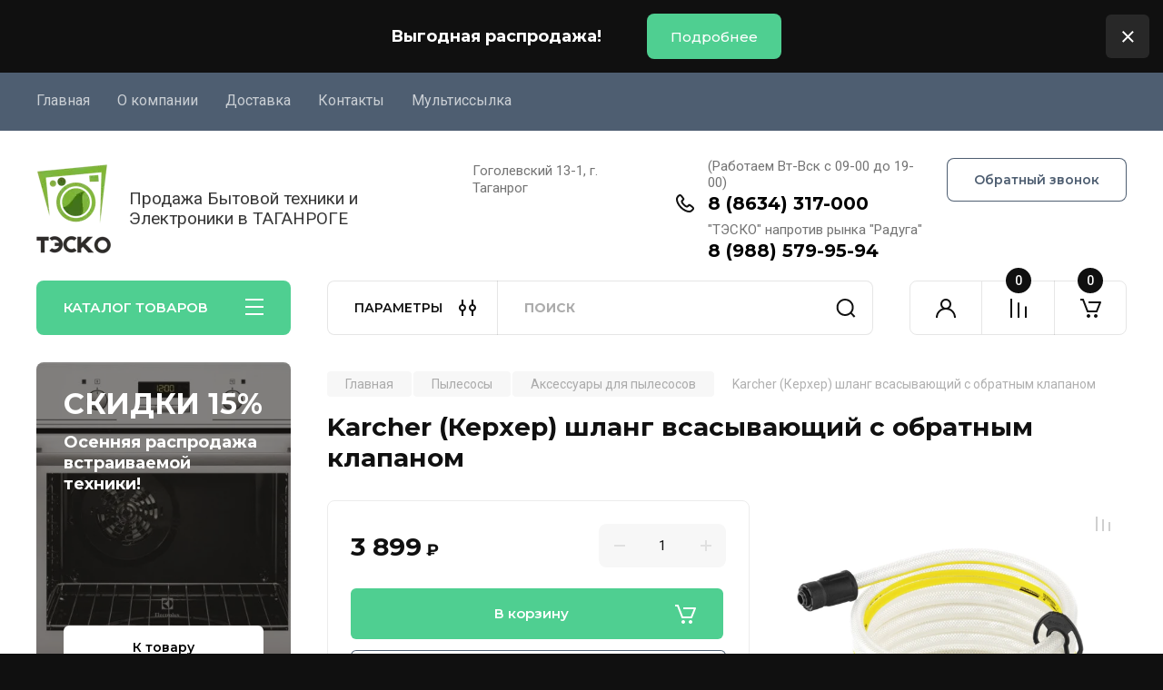

--- FILE ---
content_type: text/html; charset=utf-8
request_url: https://teskoshop.ru/magazin/product/karcher-kerher-shlang-vsasyvayushchij-s-obratnym-klapanom
body_size: 54281
content:
<!doctype html>
<html lang="ru">

<head>
<meta charset="utf-8">
<meta name="robots" content="all"/>
<title>Karcher (Керхер) шланг всасывающий с обратным клапаном</title>
<!-- assets.top -->
<script src="/g/libs/nocopy/1.0.0/nocopy.for.all.js" ></script>
<!-- /assets.top -->

<meta name="description" content="Karcher (Керхер) шланг всасывающий с обратным клапаном">
<meta name="keywords" content="Karcher (Керхер) шланг всасывающий с обратным клапаном">
<meta name="SKYPE_TOOLBAR" content="SKYPE_TOOLBAR_PARSER_COMPATIBLE">
<meta name="viewport" content="width=device-width, initial-scale=1.0, maximum-scale=1.0, user-scalable=no">
<meta name="format-detection" content="telephone=no">
<meta http-equiv="x-rim-auto-match" content="none">


<!-- JQuery -->
<!--<script src="/g/libs/jquery/1.10.2/jquery.min.js" charset="utf-8"></script>-->
<script src="/g/libs/jquery/2.2.4/jquery-2.2.4.min.js" charset="utf-8"></script>
<!-- JQuery -->

		<link rel="stylesheet" href="/g/css/styles_articles_tpl.css">
<meta name="yandex-verification" content="33769f02196578a6" />
<link rel="stylesheet" href="/g/libs/lightgallery-proxy-to-hs/lightgallery.proxy.to.hs.min.css" media="all" async>
<script src="/g/libs/lightgallery-proxy-to-hs/lightgallery.proxy.to.hs.stub.min.js"></script>
<script src="/g/libs/lightgallery-proxy-to-hs/lightgallery.proxy.to.hs.js" async></script>

            <!-- 46b9544ffa2e5e73c3c971fe2ede35a5 -->
            <script src='/shared/s3/js/lang/ru.js'></script>
            <script src='/shared/s3/js/common.min.js'></script>
        <link rel='stylesheet' type='text/css' href='/shared/s3/css/calendar.css' /><link rel="icon" href="/favicon.png" type="image/png">
	<link rel="apple-touch-icon" href="/thumb/2/LWXycLAsrYVHUeczKuvz_w/r/favicon.png">
	<link rel="apple-touch-icon" sizes="57x57" href="/thumb/2/cSiQoKjZkTMIo0ziQoXd3Q/57c57/favicon.png">
	<link rel="apple-touch-icon" sizes="60x60" href="/thumb/2/ADHYAP_QOPaTX7kCwZk1yQ/60c60/favicon.png">
	<link rel="apple-touch-icon" sizes="72x72" href="/thumb/2/NUeGOwT7ccqi0vKCk5c7CQ/72c72/favicon.png">
	<link rel="apple-touch-icon" sizes="76x76" href="/thumb/2/hXphuvuCGMlCNmPwtBK8JQ/76c76/favicon.png">
	<link rel="apple-touch-icon" sizes="114x114" href="/thumb/2/eu_DCr8HaH-4Fl9Q5T1Yug/114c114/favicon.png">
	<link rel="apple-touch-icon" sizes="120x120" href="/thumb/2/3MmgBXK7FEpfGfzqoDIQig/120c120/favicon.png">
	<link rel="apple-touch-icon" sizes="144x144" href="/thumb/2/j9LDtrtN_JRbLahuwp6tEA/144c144/favicon.png">
	<link rel="apple-touch-icon" sizes="152x152" href="/thumb/2/hJpSN6oEQd3e9064W7B_Jg/152c152/favicon.png">
	<link rel="apple-touch-icon" sizes="180x180" href="/thumb/2/f_vyPxiafrQ-f6zkloMaLQ/180c180/favicon.png">
	
	<meta name="msapplication-TileImage" content="/thumb/2/bmMZwZpxmRExzY98ed18Wg/c/favicon.png">
	<meta name="msapplication-square70x70logo" content="/thumb/2/u4ZCgXlIt0M0m6gZuZtRyQ/70c70/favicon.png">
	<meta name="msapplication-square150x150logo" content="/thumb/2/foNNC3kvbPYBac4AKEENng/150c150/favicon.png">
	<meta name="msapplication-wide310x150logo" content="/thumb/2/4xXaTyEaqfQGm4mLgRUUfg/310c150/favicon.png">
	<meta name="msapplication-square310x310logo" content="/thumb/2/rmdEXcb0zBLSx3J7TTuAiw/310c310/favicon.png">

<!--s3_require-->
<link rel="stylesheet" href="/g/basestyle/1.0.1/user/user.css" type="text/css"/>
<link rel="stylesheet" href="/g/basestyle/1.0.1/user/user.orange.css" type="text/css"/>
<script type="text/javascript" src="/g/basestyle/1.0.1/user/user.js" async></script>
<!--/s3_require-->
				
		
		
		
			<link rel="stylesheet" type="text/css" href="/g/shop2v2/default/css/theme.less.css">		
			<script type="text/javascript" src="/g/printme.js"></script>
		<script type="text/javascript" src="/g/shop2v2/default/js/tpl.js"></script>
		<script type="text/javascript" src="/g/shop2v2/default/js/baron.min.js"></script>
		
			<script type="text/javascript" src="/g/shop2v2/default/js/shop2.2.js"></script>
		
	<script type="text/javascript">shop2.init({"productRefs": [],"apiHash": {"getPromoProducts":"017f8b344b93b0233f18a7d0f87e6114","getSearchMatches":"5b39a2c0091ba498617db97b7e547a0e","getFolderCustomFields":"19671715ad7c5e3eb8aa3a27884aede5","getProductListItem":"2afe2e7ef42d5ead310c88b763aa90bc","cartAddItem":"811ca680e93db589d5ef867c77cc9ba2","cartRemoveItem":"2b0fbef031d8adbd58b8687088f540b1","cartUpdate":"d4ce564ce9a382b32d716ecfa6a96a18","cartRemoveCoupon":"b9024a556a93bf1cd6149302bacc69e2","cartAddCoupon":"65ac254664f05148464dd1a1d0666bc6","deliveryCalc":"91795d1f5148eefffb713c4397c55597","printOrder":"482967b7c05f39714cd725bc526997c1","cancelOrder":"92390dff4e89541f66e23830194ccd12","cancelOrderNotify":"2fa00228bb5b66f2520afcb87d1be2e0","repeatOrder":"afd25958963e998be8b9288b703a8dcc","paymentMethods":"196e76d98bcc92da0f3b0092741ff0ab","compare":"aa96a14cb205898eed4a244f7067e4bf"},"hash": null,"verId": 2584734,"mode": "product","step": "","uri": "/magazin","IMAGES_DIR": "/d/","my": {"buy_alias":"\u0412 \u043a\u043e\u0440\u0437\u0438\u043d\u0443","buy_mod":true,"buy_kind":true,"on_shop2_btn":true,"gr_auth_placeholder":true,"gr_show_collcetions_amount":true,"gr_kinds_slider":true,"gr_cart_titles":true,"gr_filter_remodal_res":"1260","gr_sorting_no_filter":true,"gr_filter_remodal":true,"gr_filter_range_slider":false,"gr_search_range_slider":false,"gr_add_to_compare_text":"\u041a \u0441\u0440\u0430\u0432\u043d\u0435\u043d\u0438\u044e","gr_to_compare_text":"\u0421\u0440\u0430\u0432\u043d\u0438\u0442\u044c","gr_search_form_title":"\u041f\u041e\u0418\u0421\u041a \u041f\u041e \u041f\u0410\u0420\u0410\u041c\u0415\u0422\u0420\u0410\u041c","gr_vendor_in_thumbs":true,"gr_show_titles":true,"gr_show_options_text":"\u0412\u0441\u0435 \u043f\u0430\u0440\u0430\u043c\u0435\u0442\u0440\u044b","gr_pagelist_only_icons":true,"gr_filter_title_text":"\u0424\u0418\u041b\u042c\u0422\u0420","gr_filter_btn_text":"\u0424\u0418\u041b\u042c\u0422\u0420","gr_filter_reset_text":"\u041e\u0447\u0438\u0441\u0442\u0438\u0442\u044c","gr_card_slider_class":" vertical","gr_product_one_click":"\u0411\u044b\u0441\u0442\u0440\u044b\u0439 \u0437\u0430\u043a\u0430\u0437","gr_options_more_btn":"\u0412\u0441\u0435 \u043f\u0430\u0440\u0430\u043c\u0435\u0442\u0440\u044b","gr_cart_auth_remodal":true,"gr_cart_show_options_text":"\u041f\u043e\u043a\u0430\u0437\u0430\u0442\u044c \u043f\u0430\u0440\u0430\u043c\u0435\u0442\u0440\u044b","gr_cart_clear_btn_class":"clear_btn","gr_cart_back_btn":"\u041a \u043f\u043e\u043a\u0443\u043f\u043a\u0430\u043c","gr_cart_total_title":"\u0420\u0430\u0441\u0447\u0435\u0442","gr_cart_autoriz_btn_class":"cart_buy_rem","gr_cart_regist_btn_class":"cart_regist_btn","gr_coupon_placeholder":"\u041a\u0443\u043f\u043e\u043d","fold_btn_tit":"\u041a\u0410\u0422\u0410\u041b\u041e\u0413 \u0422\u041e\u0412\u0410\u0420\u041e\u0412","fold_mobile_title":"\u041a\u0410\u0422\u0410\u041b\u041e\u0413","search_btn_tit":"\u041f\u0410\u0420\u0410\u041c\u0415\u0422\u0420\u042b","search_form_btn":"\u041d\u0430\u0439\u0442\u0438","gr_show_nav_btns":true,"gr_hide_no_amount_rating":true,"price_fa_rouble":true,"gr_filter_placeholders":true,"gr_filter_only_field_title":true,"gr_comments_only_field_placeholder":true,"gr_coupon_used_text":"\u0418\u0441\u043f\u043e\u043b\u044c\u0437\u043e\u0432\u0430\u043d\u043d\u044b\u0439","gr_pluso_title":"\u041f\u043e\u0434\u0435\u043b\u0438\u0442\u044c\u0441\u044f","gr_cart_preview_version":"2.2.110-electrical-goods-cart-preview","gr_filter_version":"global:shop2.2.110-auto-accessories-adaptive-store-filter.tpl","gr_cart_page_version":"global:shop2.2.110-electrical-goods-cart.tpl","gr_product_template_name":"shop2.2.110-auto-accessories-adaptive-store-product-list-thumbs.tpl","gr_product_page_version":"global:shop2.2.110-electrical-goods-product.tpl","gr_collections_item":"global:shop2.2.110-auto-accessories-adaptive-store-product-item-collections.tpl","min_count_in_select":15,"gr_slider_new_style":true,"gr_buy_btn_data_url":true,"gr_product_quick_view":true,"gr_turn_zoom_image":true,"gr_shop_modules_new_style":true,"gr_pagelist_lazy_load_normal":true,"lazy_load_subpages":true,"gr_shop2_msg":true,"gr_additional_cart_preview_new_template":true,"gr_filter_max_count":10,"gr_cart_amount_new":true,"gr_compare_page_version":"global:shop2.2.110-electrical-goods-compare.tpl","gr_img_lazyload":true,"gr_optimized":false,"fix_fixedPanel_ios":true,"gr_product_show_btns":true,"gr_show_item_params":true,"gr_image_object":true},"shop2_cart_order_payments": 1,"cf_margin_price_enabled": 0,"maps_yandex_key":"","maps_google_key":""});shop2.facets.enabled = true;</script>
<style type="text/css">.product-item-thumb {width: 350px;}.product-item-thumb .product-image, .product-item-simple .product-image {height: 350px;width: 350px;}.product-item-thumb .product-amount .amount-title {width: 254px;}.product-item-thumb .product-price {width: 300px;}.shop2-product .product-side-l {width: 200px;}.shop2-product .product-image {height: 190px;width: 200px;}.shop2-product .product-thumbnails li {width: 56px;height: 56px;}</style>
	
	<!-- Custom styles -->
	<link rel="stylesheet" href="/g/libs/jqueryui/datepicker-and-slider/css/jquery-ui.css">
	<link rel="stylesheet" href="/g/libs/lightgallery/v1.2.19/lightgallery.css">
	<link rel="stylesheet" href="/g/libs/remodal/css/remodal.css">
	<link rel="stylesheet" href="/g/libs/remodal/css/remodal-default-theme.css">
	<link rel="stylesheet" href="/g/libs/waslide/css/waslide.css">
	<link rel="stylesheet" href="/g/libs/jquery-popover/0.0.4/jquery.popover.css">
	<link rel="stylesheet" href="/g/libs/tiny-slider/2.9.2/css/animate.min.css">
	<link rel="stylesheet" href="/g/libs/tiny-slider/2.9.2/css/tiny-slider.min.css">
	<!-- Custom styles -->
	
	<!-- Custom js -->
	<script src="/g/libs/headeroom/0.12.0/headroom.js" charset="utf-8"></script>	<script src="/g/libs/jquery-responsive-tabs/1.6.3/jquery.responsiveTabs.min.js" charset="utf-8"></script>
	<script src="/g/libs/jquery-match-height/0.7.2/jquery.matchHeight.min.js" charset="utf-8"></script>
	<script src="/g/libs/jqueryui/datepicker-and-slider/js/jquery-ui.min.js" charset="utf-8"></script>
	<script src="/g/libs/jqueryui/touch_punch/jquery.ui.touch_punch.min.js" charset="utf-8"></script>
	
	<script src="/g/libs/owl-carousel/2.3.4/owl.carousel.min.js" charset="utf-8"></script>
	
			<script src="/g/libs/flexmenu/1.4.2/flexmenu.min.modern.js" charset="utf-8"></script>
		
	<script src="/g/libs/lightgallery/v1.2.19/lightgallery.js" charset="utf-8"></script>
	<script src="/g/libs/jquery-slick/1.6.0/slick.min.js" charset="utf-8"></script>
	<script src="/g/libs/remodal/js/remodal.js" charset="utf-8"></script>
	<script src="/g/libs/waslide/js/animit.js"></script>
	<script src="/g/libs/waslide/js/waslide.js"></script>
	
	<script src="/g/templates/shop2/widgets/js/timer.js" charset="utf-8"></script>
	
	<script src="/g/libs/jquery-popover/0.0.4/jquery.popover.js"></script>
	<script src="/g/libs/tiny-slider/2.9.2/js/tiny-slider.helper.ie8.min.js"></script>
	<script src="/g/libs/tiny-slider/2.9.2/js/tiny-slider.min.js"></script>
	<script src="/g/libs/vanilla-lazyload/17.1.0/lazyload.min.js"></script>	<!-- Custom js -->
	
	<!-- Site js -->
	<script src="/g/s3/misc/form/shop-form/shop-form-minimal.js" charset="utf-8"></script>
	<script src="/g/templates/shop2/2.110.2/electrical-goods/js/plugins.js" charset="utf-8"></script>



	<script src="/g/templates/shop2/2.110.2/electrical-goods/additional_work/product_preview_popup/product_preview_popup.js"></script>

	<script src="/g/templates/shop2/2.110.2/electrical-goods/additional_work/quick_view_popup/quick_view_popup.js"></script>

	<script src="/g/libs/jquery-zoom/1.7.21/js/jquery.zoom.min.js"></script>
	<script src="/g/templates/shop2/2.110.2/electrical-goods/additional_work/image_zoom/image_zoom.js"></script>

	<script src="/g/templates/shop2/2.110.2/electrical-goods/additional_work/special_timer_popup/special_timer_popup.js"></script>

	<script src="/g/templates/shop2/2.110.2/electrical-goods/additional_work/top_timer/top_timer.js"></script>

	<script src="/g/templates/shop2/2.110.2/electrical-goods/additional_work/lazy_load/lazy_load.js"></script>

	<script src="/g/templates/shop2/2.110.2/electrical-goods/additional_work/cart_preview_popup/cart_preview_popup.js"></script>

	<script src="/g/templates/shop2/2.110.2/electrical-goods/additional_work/recent_block/recent_block.js"></script>

<!-- Site js -->

<!-- Theme styles -->

		
				    <link rel="stylesheet" href="/g/templates/shop2/2.110.2/electrical-goods/themes/theme5/theme.scss.css">
			
<!-- Theme styles -->

	<!-- Main js -->
			<script src="/g/templates/shop2/2.110.2/electrical-goods/js/shop_main.js" charset="utf-8"></script>
		<!-- Main js -->

	
<link rel="stylesheet" href="/g/templates/shop2/2.110.2/electrical-goods/css/global_styles.css">



</head><body class="site gr_shop2_msg">
		
					
			<div class="remodal cart-remodal" data-remodal-id="cart-preview-popup" role="dialog" data-remodal-options="hashTracking: false">
	<button data-remodal-action="close" class="gr-icon-btn remodal-close-btn">
		<span>Закрыть</span>
		<svg class="gr-svg-icon">
		    <use xlink:href="#close_btn_icon"></use>
		</svg>
	</button>
	<div class="cart-remodal__body"></div>
</div>	   
   <div class="site_wrap">
	   <div class="mobile_panel_wrap">
	      <div class="mobile__panel">
	         <a class="close-button"><span>&nbsp;</span></a>
	         <div class="mobile_panel_inner">
	            <div class="mobile_menu_prev">
	               <div class="btn_next_menu"><span>МЕНЮ</span></div>
	                <div class="shared_mob_title">КАТАЛОГ</div>
	                <nav class="mobile_shared_wrap">                    
	                </nav>
	
	            </div>
	            <div class="mobile_menu_next">
	               <div class="btn_prev_menu"><span>Назад</span></div>
	               
	            </div>
	         </div>
	      </div>
	   </div>

	   <div class="site__wrapper">
	   	
	   							<div class="timer-block timer_inverse" data-hide-time="6.9444444444444E-6">
		<div class="timer-block__inner">
			<div class="timer-block__body">
									<div class="timer-block__left">
						<div class="timer-block__date gr-timer">30.06.2021 00:00</div>
					</div>
													<div class="timer-block__right">
													<div class="timer-block__text">
																	<div class="timer-block__title">
										Выгодная распродажа!
									</div>
																							</div>
																			<div class="timer-block__btn">
								<a href="#"><span>Подробнее</span></a>
							</div>
											</div>
								<div class="timer-block__close">&nbsp;</div>
			</div>
		</div>
	</div>
				   	
	      <div class="top-menu">
	         <nav class="top-menu__inner block_padding">            
	            <ul class="top-menu__items"><li class="opened active"><a href="/" >Главная</a></li><li class="has-child"><a href="/o-kompanii" >О компании</a><ul class="level-2"><li><a href="/napishite-nam" >Напишите нам</a></li></ul></li><li><a href="/dostavka" >Доставка</a></li><li><a href="/kontakty" >Контакты</a></li><li><a href="/multissylka" >Мультиссылка</a></li></ul>            
	         </nav>
	      </div>
	      <div class="site__inner">
	         <header class="site-header block_padding">
	            <div class="company-info">
	            		            									<a class="company-info__logo_pic" href="https://teskoshop.ru">
								<img style="max-width: 100px" src="/thumb/2/qjz_oRSofVasd17kKz0w5g/100r100/d/logotip.webp" alt="">
							</a>
																					<div class="company-info__name_desc">
		  						               		               <div class="company-info__descr">Продажа Бытовой техники и Электроники в ТАГАНРОГЕ</div>
		               	               </div>
	               	            </div>
	            <div class="head-contacts">
	               <div class="head-contacts__inner">
	                  <div class="head-contacts__address">
	                  		                     	                     <div class="head-contacts__body">Гоголевский 13-1, г. Таганрог</div>
	                     	                  </div>
	                  
	                  	                  <div class="head-contacts__phones">
	                     <div class="head-contacts__phones-inner">
	                        <div class="div-block">
	                        		                        	<div>
	                        		<span class="phone-num__title">(Работаем Вт-Вск с 09-00 до 19-00)</span>
	                        		<a href="tel:8 (8634) 317-000" class="link">8 (8634) 317-000</a>
                        		</div> 
	                        		                        	<div>
	                        		<span class="phone-num__title">&quot;ТЭСКО&quot; напротив рынка &quot;Радуга&quot;</span>
	                        		<a href="tel:8 (988) 579-95-94" class="link">8 (988) 579-95-94</a>
                        		</div> 
	                        		                        </div>
	                        	                     </div>
	                  </div>
	                  	               </div>
	               	               <div class="head-conracts__recall"><span data-remodal-target="form_top_popap" class="head-conracts__recall-btn w-button">Обратный звонок</span></div>
	               	            </div>
	         </header>
	         <div class="shop-modules block_padding shop_modules_new_style">
	            <div class="shop-modules__inner">
	               <div class="shop-modules__folders active">
	                  <div class="shop-modules__folders-title">КАТАЛОГ ТОВАРОВ</div>
	                  <div class="shop-modules__folder-icon"></div>
	               </div>
	               <div class="shop-modules__folders_mobile">
	                  <div class="shop-modules__folder-icon"></div>
	               </div>
	                <div class="shop-modules__search search-smart">
	                    <div data-remodal-target="search_popap" class="shop-modules__search-popup w-button">ПАРАМЕТРЫ</div>
	                     <nav class="search_catalog_top">
	                     	
	                     									<script>
	var shop2SmartSearchSettings = {
		shop2_currency: 'руб.',
		shop2_price_on_request: 'false',
		shop2_text_price_on_request: 'Цена по запросу',
	}
</script>


<div id="search-app" class="hide_search_popup" v-on-clickaway="resetData">

	<form action="/magazin/search" enctype="multipart/form-data" id="smart-search-block" class="search-block">
		<input type="hidden" name="gr_smart_search" value="1">
		<input autocomplete="off"placeholder="Поиск" v-model="search_query" v-on:keyup="searchStart" type="text" name="search_text" class="search-block__input" id="shop2-name">
		<button class="search-block__btn">Найти</button>
	<re-captcha data-captcha="recaptcha"
     data-name="captcha"
     data-sitekey="6LcYvrMcAAAAAKyGWWuW4bP1De41Cn7t3mIjHyNN"
     data-lang="ru"
     data-rsize="invisible"
     data-type="image"
     data-theme="light"></re-captcha></form>
	<div id="search-result" class="custom-scroll scroll-width-thin scroll" v-if="(foundsProduct + foundsFolders + foundsVendors) > 0" v-cloak>
		<div class="search-result-top">
			<div class="search-result-left" v-if="foundsProduct > 0">
				<div class="result-products">
					<div class="products-search-title">Товары<span>{{foundsProduct}}</span></div>
					<div class="product-items">
						<div class="product-item" v-for='product in products'>
							<div class="product-image" v-if="product.image_url">
								<a v-bind:href="'/'+product.alias">
									<img v-bind:src="product.image_url" v-bind:alt="product.name" v-bind:title="product.name">
								</a>
							</div>
							
							<div class="product-image no-image" v-else>
								<a v-bind:href="'/'+product.alias"></a>
							</div>
							
							<div class="product-text">
								<div class="product-name"><a v-bind:href="'/'+product.alias">{{product.name}}</a></div>
								
								<div class="product-text-price" v-if="shop2SmartSearchSettings.shop2_price_on_request && product.price == 0">
									<div class="price"><span>{{shop2SmartSearchSettings.shop2_text_price_on_request}}</span></div>
								</div>
								
								<div class="product-text-price" v-else>
									<div class="price-old" v-if="product.price_old > 0"><strong>{{product.price_old}}</strong> <span>{{shop2SmartSearchSettings.shop2_currency}}</span></div>
									<div class="price"><strong>{{product.price}}</strong> <span>{{shop2SmartSearchSettings.shop2_currency}}</span></div>
								</div>
								
							</div>
						</div>
					</div>
				</div>
			</div>
			<div class="search-result-right" v-if="foundsFolders > 0 || foundsVendors > 0">
				<div class="result-folders" v-if="foundsFolders > 0">
					<div class="folders-search-title">Категории<span>{{foundsFolders}}</span></div>
					<div class="folder-items">
						<div class="folder-item" v-for="folder in foldersSearch">
							<a v-bind:href="'/'+folder.alias" class="found-folder"><span>{{folder.folder_name}}</span></a>
						</div>
					</div>
				</div>
				<div class="result-vendors" v-if="foundsVendors > 0">	
					<div class="vendors-search-title">Производители<span>{{foundsVendors}}</span></div>
					<div class="vendor-items">
						<div class="vendor-item" v-for="vendor in vendorsSearch">
							<a v-bind:href="vendor.alias" class="found-vendor"><span>{{vendor.name}}</span></a>
						</div>
					</div>
				</div>
			</div>
		</div>
		<div class="search-result-bottom">
			<span class="search-result-btn"><span>Все результаты</span></span>
		</div>
	</div>
</div>


<script> 
var shop2SmartSearch = {
		folders: [{"folder_id":"101396700","folder_name":"","tree_id":"49622700","_left":"1","_right":"192","_level":"0","hidden":"0","items":15,"alias":"magazin\/folder\/101396700","page_url":"\/magazin","exporter:share\/yandex_market":1,"exporter:folders:share\/yandex_market":0},{"folder_id":"189199701","folder_name":"\u0425\u043e\u043b\u043e\u0434\u0438\u043b\u044c\u043d\u0438\u043a\u0438","tree_id":"49622700","_left":"2","_right":"3","_level":"1","hidden":"0","items":281,"alias":"magazin\/folder\/holodilniki","page_url":"\/magazin","exporter:share\/yandex_market":false,"image":{"image_id":"2692819701","filename":"7538ef942826ad0b21b689f7e7c38c39.jpg","ver_id":2584734,"image_width":"600","image_height":"593","ext":"jpg"},"checked":1,"icon":null,"accessory_select":"0","kit_select":"0","recommend_select":"0","similar_select":"0","exporter:folders:share\/yandex_market":0},{"folder_id":"189245501","folder_name":"\u0421\u0442\u0438\u0440\u0430\u043b\u044c\u043d\u044b\u0435 \u043c\u0430\u0448\u0438\u043d\u044b","tree_id":"49622700","_left":"4","_right":"7","_level":"1","hidden":"0","items":162,"alias":"magazin\/folder\/stiralnye-mashiny","page_url":"\/magazin","exporter:share\/yandex_market":false,"image":{"image_id":"2693190101","filename":"stiralnaya_mashina_bosch.jpg","ver_id":2584734,"image_width":"950","image_height":"633","ext":"jpg"},"checked":1,"icon":{"image_id":"2693190101","filename":"stiralnaya_mashina_bosch.jpg","ver_id":2584734,"svg_body":"","image_width":"950","image_height":"633","ext":"jpg"},"accessory_select":"0","kit_select":"0","recommend_select":"0","similar_select":"0","exporter:folders:share\/yandex_market":"0"},{"folder_id":"494532109","folder_name":"\u0421\u0442\u0438\u0440\u0430\u043b\u044c\u043d\u044b\u0435 \u043c\u0430\u0448\u0438\u043d\u044b \u043f\u043e\u043b\u0443-\u0430\u0432\u0442\u043e\u043c\u0430\u0442\u0438\u0447\u0435\u0441\u043a\u0438\u0435","tree_id":"49622700","_left":"5","_right":"6","_level":"2","hidden":"0","items":14,"alias":"magazin\/folder\/stiralnye-mashiny-polu-avtomaticheskie","page_url":"\/magazin","exporter:share\/yandex_market":false,"image":{"image_id":"7622567909","filename":"2025-05-16_15-51-01.png","ver_id":2584734,"image_width":"589","image_height":"592","ext":"png"},"checked":false,"icon":null,"accessory_select":"0","kit_select":"0","recommend_select":"0","similar_select":"0","exporter:folders:share\/yandex_market":"0"},{"folder_id":"189255701","folder_name":"\u0422\u0435\u043b\u0435\u0432\u0438\u0437\u043e\u0440\u044b","tree_id":"49622700","_left":"8","_right":"15","_level":"1","hidden":"0","items":97,"alias":"magazin\/folder\/televizory","page_url":"\/magazin","exporter:share\/yandex_market":false,"image":{"image_id":"2744166901","filename":"titul_televizor.jpg","ver_id":2584734,"image_width":"800","image_height":"610","ext":"jpg"},"checked":1,"icon":null,"accessory_select":"0","kit_select":"0","recommend_select":"0","similar_select":"0","exporter:folders:share\/yandex_market":0},{"folder_id":"195604901","folder_name":"\u041a\u0440\u043e\u043d\u0448\u0442\u0435\u0439\u043d\u044b","tree_id":"49622700","_left":"9","_right":"10","_level":"2","hidden":"0","items":28,"alias":"magazin\/folder\/kronshtejny","page_url":"\/magazin","exporter:share\/yandex_market":false,"image":{"image_id":"4134486504","filename":"kronshtejn.png","ver_id":2584734,"image_width":"700","image_height":"700","ext":"png"},"checked":false,"icon":{"image_id":"4134486504","filename":"kronshtejn.png","ver_id":2584734,"svg_body":"","image_width":"700","image_height":"700","ext":"png"},"accessory_select":"0","kit_select":"0","recommend_select":"0","similar_select":"0","exporter:folders:share\/yandex_market":0},{"folder_id":"10034502","folder_name":"\u0410\u043d\u0442\u0435\u043d\u043d\u044b","tree_id":"49622700","_left":"11","_right":"12","_level":"2","hidden":"0","items":3,"alias":"magazin\/folder\/antenny","page_url":"\/magazin","exporter:share\/yandex_market":false,"image":{"image_id":"4134494104","filename":"antenna.png","ver_id":2584734,"image_width":"700","image_height":"700","ext":"png"},"checked":false,"icon":{"image_id":"4134494104","filename":"antenna.png","ver_id":2584734,"svg_body":"","image_width":"700","image_height":"700","ext":"png"},"accessory_select":"0","kit_select":"0","recommend_select":"0","similar_select":"0","exporter:folders:share\/yandex_market":0},{"folder_id":"242117307","folder_name":"\u041c\u043e\u043d\u0438\u0442\u043e\u0440\u044b","tree_id":"49622700","_left":"13","_right":"14","_level":"2","hidden":"0","items":15,"alias":"folder\/242117307","page_url":"\/magazin","exporter:share\/yandex_market":false,"image":null,"checked":false,"icon":{"image_id":"3288800507","filename":"monitor.png","ver_id":2584734,"svg_body":"","image_width":"1244","image_height":"1193","ext":"png"},"accessory_select":"0","kit_select":"0","recommend_select":"0","similar_select":"0","exporter:folders:share\/yandex_market":0},{"folder_id":"190377101","folder_name":"\u0412\u043e\u0434\u043e\u043d\u0430\u0433\u0440\u0435\u0432\u0430\u0442\u0435\u043b\u0438","tree_id":"49622700","_left":"16","_right":"21","_level":"1","hidden":"0","items":"0","alias":"magazin\/folder\/vodonagrevateli","page_url":"\/magazin","exporter:share\/yandex_market":false,"image":{"image_id":"2709242101","filename":"titulnoe_foto_vodonagrevatelya.jpg","ver_id":2584734,"image_width":"240","image_height":"218","ext":"jpg"},"checked":1,"icon":{"image_id":"317277902","filename":"thermex_nova-80_v_vodonagrevatel.png","ver_id":2584734,"svg_body":"","image_width":"734","image_height":"1200","ext":"png"},"accessory_select":"0","kit_select":"0","recommend_select":"0","similar_select":"0","exporter:folders:share\/yandex_market":"0"},{"folder_id":"190402701","folder_name":"\u041d\u0430\u043a\u043e\u043f\u0438\u0442\u0435\u043b\u044c\u043d\u044b\u0435 \u0438 \u043f\u0440\u043e\u0442\u043e\u0447\u043d\u044b\u0435 \u044d\u043b\u0435\u043a\u0442\u0440\u043e\u0432\u043e\u0434\u043e\u043d\u0430\u0433\u0440\u0435\u0432\u0430\u0442\u0435\u043b\u0438","tree_id":"49622700","_left":"17","_right":"18","_level":"2","hidden":"0","items":30,"alias":"magazin\/folder\/nakopitelnye-elektrovodonagrevateli","page_url":"\/magazin","exporter:share\/yandex_market":false,"image":{"image_id":"2709307901","filename":"nakopiteln_vodonagrevatel.jpg","ver_id":2584734,"image_width":"1485","image_height":"1980","ext":"jpg"},"exporter:folders:share\/yandex_market":0},{"folder_id":"190403101","folder_name":"\u0433\u0430\u0437\u043e\u0432\u044b\u0435 \u043a\u043e\u043b\u043e\u043d\u043a\u0438","tree_id":"49622700","_left":"19","_right":"20","_level":"2","hidden":"0","items":3,"alias":"magazin\/folder\/gazovye-kolonki","page_url":"\/magazin","exporter:share\/yandex_market":false,"image":{"image_id":"2709309701","filename":"gazovaya_kolonka.jpg","ver_id":2584734,"image_width":"422","image_height":"512","ext":"jpg"},"exporter:folders:share\/yandex_market":0},{"folder_id":"190528101","folder_name":"\u0412\u0441\u0442\u0440\u0430\u0438\u0432\u0430\u0435\u043c\u0430\u044f \u0442\u0435\u0445\u043d\u0438\u043a\u0430","tree_id":"49622700","_left":"22","_right":"31","_level":"1","hidden":"0","items":"0","alias":"magazin\/folder\/vstraivaemaya-tehnika","page_url":"\/magazin","exporter:share\/yandex_market":false,"image":{"image_id":"2711179101","filename":"titulnoe_foto_vstraiv_tehniki.jpg","ver_id":2584734,"image_width":"800","image_height":"533","ext":"jpg"},"checked":1,"icon":null,"accessory_select":"0","kit_select":"0","recommend_select":"0","similar_select":"0","exporter:folders:share\/yandex_market":0},{"folder_id":"190528701","folder_name":"\u0414\u0443\u0445\u043e\u0432\u043a\u0438 \u0432\u0441\u0442\u0440\u0430\u0438\u0432\u0430\u0435\u043c\u044b\u0435","tree_id":"49622700","_left":"23","_right":"24","_level":"2","hidden":"0","items":30,"alias":"magazin\/folder\/vstraivaemye-duhovki","page_url":"\/magazin","exporter:share\/yandex_market":false,"image":{"image_id":"2711183501","filename":"vtstraiv_duhovka.jpg","ver_id":2584734,"image_width":"1500","image_height":"1500","ext":"jpg"},"exporter:folders:share\/yandex_market":0},{"folder_id":"190529101","folder_name":"\u0412\u0441\u0442\u0440\u0430\u0438\u0432\u0430\u0435\u043c\u044b\u0435 \u043f\u043e\u0432\u0435\u0440\u0445\u043d\u043e\u0441\u0442\u0438","tree_id":"49622700","_left":"25","_right":"26","_level":"2","hidden":"0","items":35,"alias":"magazin\/folder\/vstraivaemye-poverhnosti","page_url":"\/magazin","exporter:share\/yandex_market":false,"image":{"image_id":"2711187701","filename":"vstraiv_plita.jpg","ver_id":2584734,"image_width":"350","image_height":"219","ext":"jpg"},"exporter:folders:share\/yandex_market":0},{"folder_id":"190559501","folder_name":"\u041f\u043e\u0441\u0443\u0434\u043e\u043c\u043e\u0435\u0447\u043d\u044b\u0435 \u043c\u0430\u0448\u0438\u043d\u044b","tree_id":"49622700","_left":"27","_right":"28","_level":"2","hidden":"0","items":3,"alias":"magazin\/folder\/posudomoechnye-mashiny","page_url":"\/magazin","exporter:share\/yandex_market":false,"image":{"image_id":"2711403701","filename":"posudomojka.jpg","ver_id":2584734,"image_width":"740","image_height":"531","ext":"jpg"},"exporter:folders:share\/yandex_market":0},{"folder_id":"190651701","folder_name":"\u0412\u044b\u0442\u044f\u0436\u043a\u0438 \u0432\u0441\u0442\u0440\u0430\u0438\u0432\u0430\u0435\u043c\u044b\u0435","tree_id":"49622700","_left":"29","_right":"30","_level":"2","hidden":"0","items":3,"alias":"magazin\/folder\/vytyazhki-vstraivaemye","page_url":"\/magazin","exporter:share\/yandex_market":false,"image":{"image_id":"2712146301","filename":"vytyazhka_vstraiv.jpg","ver_id":2584734,"image_width":"277","image_height":"182","ext":"jpg"},"exporter:folders:share\/yandex_market":0},{"folder_id":"190658101","folder_name":"\u0412\u044b\u0442\u044f\u0436\u043a\u0438","tree_id":"49622700","_left":"32","_right":"39","_level":"1","hidden":"0","items":"0","alias":"magazin\/folder\/vytyazhki","page_url":"\/magazin","exporter:share\/yandex_market":false,"image":{"image_id":"2712229701","filename":"titulnaya_vytyazhka.jpg","ver_id":2584734,"image_width":"512","image_height":"384","ext":"jpg"},"checked":1,"icon":{"image_id":"2712229701","filename":"titulnaya_vytyazhka.jpg","ver_id":2584734,"svg_body":"","image_width":"512","image_height":"384","ext":"jpg"},"accessory_select":"0","kit_select":"0","recommend_select":"0","similar_select":"0","exporter:folders:share\/yandex_market":"0"},{"folder_id":"190662101","folder_name":"\u0424\u0438\u043b\u044c\u0442\u0440\u044b \u0434\u043b\u044f \u0432\u044b\u0442\u044f\u0436\u0435\u043a","tree_id":"49622700","_left":"33","_right":"34","_level":"2","hidden":"0","items":1,"alias":"magazin\/folder\/filtry-dlya-vytyazhek","page_url":"\/magazin","exporter:share\/yandex_market":false,"image":{"image_id":"2712281501","filename":"filtr_dlya_vytyazhki.jpg","ver_id":2584734,"image_width":"400","image_height":"319","ext":"jpg"},"exporter:folders:share\/yandex_market":0},{"folder_id":"190662501","folder_name":"\u041a\u0443\u043f\u043e\u043b\u044c\u043d\u044b\u0435 \u0432\u044b\u0442\u044f\u0436\u043a\u0438","tree_id":"49622700","_left":"35","_right":"36","_level":"2","hidden":"0","items":10,"alias":"magazin\/folder\/kupolnye-vytyazhki","page_url":"\/magazin","exporter:share\/yandex_market":false,"image":{"image_id":"2712299701","filename":"kupolnaya_vytyazhka.jpg","ver_id":2584734,"image_width":"1000","image_height":"1000","ext":"jpg"},"exporter:folders:share\/yandex_market":0},{"folder_id":"190935701","folder_name":"\u0412\u044b\u0442\u044f\u0436\u043a\u0438 \u043f\u043b\u043e\u0441\u043a\u0438\u0435","tree_id":"49622700","_left":"37","_right":"38","_level":"2","hidden":"0","items":12,"alias":"magazin\/folder\/vytyazhki-ploskie","page_url":"\/magazin","exporter:share\/yandex_market":false,"image":{"image_id":"2715074901","filename":"vytyazhka.jpg","ver_id":2584734,"image_width":"1024","image_height":"683","ext":"jpg"},"exporter:folders:share\/yandex_market":0},{"folder_id":"190855301","folder_name":"\u0413\u0430\u0437\u043e\u0432\u044b\u0435 \u0438 \u044d\u043b\u0435\u043a\u0442\u0440\u0438\u0447\u0435\u0441\u043a\u0438\u0435 \u043f\u043b\u0438\u0442\u044b","tree_id":"49622700","_left":"40","_right":"51","_level":"1","hidden":"0","items":"0","alias":"magazin\/folder\/gazovye-i-elektricheskie-plity","page_url":"\/magazin","exporter:share\/yandex_market":false,"image":{"image_id":"2714131101","filename":"titulnaya_gaz_i_elektr_plita.jpg","ver_id":2584734,"image_width":"800","image_height":"506","ext":"jpg"},"checked":1,"icon":null,"accessory_select":"0","kit_select":"0","recommend_select":"0","similar_select":"0","exporter:folders:share\/yandex_market":0},{"folder_id":"190855701","folder_name":"\u0433\u0430\u0437\u043e\u0432\u044b\u0435 \u043f\u043b\u0438\u0442\u044b","tree_id":"49622700","_left":"41","_right":"42","_level":"2","hidden":"0","items":47,"alias":"magazin\/folder\/gazovye-plity","page_url":"\/magazin","exporter:share\/yandex_market":false,"image":{"image_id":"2714133101","filename":"titulnaya_gazovaya_plita.jpg","ver_id":2584734,"image_width":"495","image_height":"512","ext":"jpg"},"exporter:folders:share\/yandex_market":0},{"folder_id":"190856701","folder_name":"\u044d\u043b\u0435\u043a\u0442\u0440\u0438\u0447\u0435\u0441\u043a\u0438\u0435 \u043f\u043b\u0438\u0442\u044b","tree_id":"49622700","_left":"43","_right":"44","_level":"2","hidden":"0","items":20,"alias":"magazin\/folder\/elektricheskaya-plita","page_url":"\/magazin","exporter:share\/yandex_market":false,"image":{"image_id":"2714171101","filename":"titulnaya_elektro_plita.jpg","ver_id":2584734,"image_width":"207","image_height":"150","ext":"jpg"},"exporter:folders:share\/yandex_market":0},{"folder_id":"195367501","folder_name":"\u041d\u0430\u0441\u0442\u043e\u043b\u044c\u043d\u044b\u0435 \u043f\u043b\u0438\u0442\u044b","tree_id":"49622700","_left":"45","_right":"46","_level":"2","hidden":"0","items":11,"alias":"magazin\/folder\/nastolnye-plity","page_url":"\/magazin","exporter:share\/yandex_market":false,"image":null,"exporter:folders:share\/yandex_market":0},{"folder_id":"195367901","folder_name":"\u042d\u043b\u0435\u043a\u0442\u0440\u0438\u0447\u0435\u0441\u043a\u0438\u0435 \u043f\u0435\u0447\u0438 \u041c\u0418\u041d\u0418","tree_id":"49622700","_left":"47","_right":"48","_level":"2","hidden":"0","items":13,"alias":"magazin\/folder\/elektricheskie-pechi-mini","page_url":"\/magazin","exporter:share\/yandex_market":false,"image":null,"exporter:folders:share\/yandex_market":0},{"folder_id":"251351908","folder_name":"\u041a\u043e\u043c\u0431\u0438\u043d\u0438\u0440\u043e\u0432\u0430\u043d\u043d\u044b\u0435 \u043f\u043b\u0438\u0442\u044b","tree_id":"49622700","_left":"49","_right":"50","_level":"2","hidden":"0","items":5,"alias":"magazin\/folder\/kombinirovannye-plity","page_url":"\/magazin","exporter:share\/yandex_market":false,"image":{"image_id":"3263732308","filename":"kombinirovannaya_plita.png","ver_id":2584734,"image_width":"1070","image_height":"1070","ext":"png"},"checked":false,"icon":{"image_id":"3263732308","filename":"kombinirovannaya_plita.png","ver_id":2584734,"svg_body":"","image_width":"1070","image_height":"1070","ext":"png"},"accessory_select":"0","kit_select":"0","recommend_select":"0","similar_select":"0","exporter:folders:share\/yandex_market":0},{"folder_id":"190883901","folder_name":"\u0413\u043b\u0430\u0434\u0438\u043b\u044c\u043d\u044b\u0435 \u0434\u043e\u0441\u043a\u0438","tree_id":"49622700","_left":"52","_right":"53","_level":"1","hidden":"0","items":36,"alias":"magazin\/folder\/gladilnye-doski","page_url":"\/magazin","exporter:share\/yandex_market":false,"image":{"image_id":"2714346901","filename":"titulnaya_gladilnaya_doska.jpg","ver_id":2584734,"image_width":"600","image_height":"600","ext":"jpg"},"checked":1,"icon":{"image_id":"2714346901","filename":"titulnaya_gladilnaya_doska.jpg","ver_id":2584734,"svg_body":"","image_width":"600","image_height":"600","ext":"jpg"},"accessory_select":"0","kit_select":"0","recommend_select":"0","similar_select":"0","exporter:folders:share\/yandex_market":"0"},{"folder_id":"190962101","folder_name":"\u041c\u0435\u043b\u043a\u0430\u044f \u0431\u044b\u0442\u043e\u0432\u0430\u044f \u0442\u0435\u0445\u043d\u0438\u043a\u0430","tree_id":"49622700","_left":"54","_right":"103","_level":"1","hidden":"0","items":"0","alias":"magazin\/folder\/melkaya-bytovaya-tehnika","page_url":"\/magazin","exporter:share\/yandex_market":false,"image":{"image_id":"2717101101","filename":"melkaya_bytovaya_tehnika.jpg","ver_id":2584734,"image_width":"700","image_height":"663","ext":"jpg"},"checked":1,"icon":null,"accessory_select":"0","kit_select":"0","recommend_select":"0","similar_select":"0","exporter:folders:share\/yandex_market":0},{"folder_id":"190973701","folder_name":"\u0411\u043b\u0435\u043d\u0434\u0435\u0440\u044b","tree_id":"49622700","_left":"55","_right":"56","_level":"2","hidden":"0","items":50,"alias":"magazin\/folder\/blendery-1","page_url":"\/magazin","exporter:share\/yandex_market":false,"image":{"image_id":"2693386101","filename":"blender1200x1200.jpg","ver_id":2584734,"image_width":"600","image_height":"600","ext":"jpg"},"exporter:folders:share\/yandex_market":0},{"folder_id":"190978301","folder_name":"\u0412\u0435\u0441\u044b","tree_id":"49622700","_left":"57","_right":"62","_level":"2","hidden":"0","items":"0","alias":"magazin\/folder\/vesy-1","page_url":"\/magazin","exporter:share\/yandex_market":false,"image":{"image_id":"2693412501","filename":"vesy_foto.png","ver_id":2584734,"image_width":"800","image_height":"534","ext":"png"},"exporter:folders:share\/yandex_market":0},{"folder_id":"190979301","folder_name":"\u0412\u0435\u0441\u044b \u043a\u0443\u0445\u043e\u043d\u043d\u044b\u0435","tree_id":"49622700","_left":"58","_right":"59","_level":"3","hidden":"0","items":7,"alias":"magazin\/folder\/vesy-kuhonnye-1","page_url":"\/magazin","exporter:share\/yandex_market":false,"image":{"image_id":"4157064104","filename":"vesy_dlya_kuhni.png","ver_id":2584734,"image_width":"1090","image_height":"1090","ext":"png"},"checked":false,"icon":{"image_id":"4157064104","filename":"vesy_dlya_kuhni.png","ver_id":2584734,"svg_body":"","image_width":"1090","image_height":"1090","ext":"png"},"accessory_select":"0","kit_select":"0","recommend_select":"0","similar_select":"0","exporter:folders:share\/yandex_market":0},{"folder_id":"190980101","folder_name":"\u0412\u0435\u0441\u044b \u043d\u0430\u043f\u043e\u043b\u044c\u043d\u044b\u0435","tree_id":"49622700","_left":"60","_right":"61","_level":"3","hidden":"0","items":23,"alias":"magazin\/folder\/vesy-napolnye-1","page_url":"\/magazin","exporter:share\/yandex_market":false,"image":{"image_id":"2693424501","filename":"vesy_napolnye.jpg","ver_id":2584734,"image_width":"223","image_height":"226","ext":"jpg"},"checked":false,"icon":null,"accessory_select":"0","kit_select":"0","recommend_select":"0","similar_select":"0","exporter:folders:share\/yandex_market":0},{"folder_id":"190992701","folder_name":"\u041a\u043e\u0444\u0435\u0432\u0430\u0440\u043a\u0438","tree_id":"49622700","_left":"63","_right":"64","_level":"2","hidden":"0","items":9,"alias":"magazin\/folder\/kofevarki-1","page_url":"\/magazin","exporter:share\/yandex_market":false,"image":{"image_id":"2714719701","filename":"titulnaya_kofevarka.jpg","ver_id":2584734,"image_width":"624","image_height":"356","ext":"jpg"},"exporter:folders:share\/yandex_market":0},{"folder_id":"190993301","folder_name":"\u041a\u043e\u0444\u0435\u043c\u043e\u043b\u043a\u0438","tree_id":"49622700","_left":"65","_right":"66","_level":"2","hidden":"0","items":17,"alias":"magazin\/folder\/kofemolki-1","page_url":"\/magazin","exporter:share\/yandex_market":false,"image":{"image_id":"2714832501","filename":"kofemolka.jpg","ver_id":2584734,"image_width":"800","image_height":"600","ext":"jpg"},"exporter:folders:share\/yandex_market":0},{"folder_id":"191000901","folder_name":"\u041c\u0438\u043a\u0441\u0435\u0440\u044b","tree_id":"49622700","_left":"67","_right":"68","_level":"2","hidden":"0","items":19,"alias":"magazin\/folder\/miksery","page_url":"\/magazin","exporter:share\/yandex_market":false,"image":{"image_id":"2715382101","filename":"titulnyj_mikser.jpg","ver_id":2584734,"image_width":"600","image_height":"600","ext":"jpg"},"exporter:folders:share\/yandex_market":0},{"folder_id":"191010701","folder_name":"\u041c\u044f\u0441\u043e\u0440\u0443\u0431\u043a\u0438","tree_id":"49622700","_left":"69","_right":"70","_level":"2","hidden":"0","items":28,"alias":"magazin\/folder\/myasorubki","page_url":"\/magazin","exporter:share\/yandex_market":false,"image":{"image_id":"2715428501","filename":"titul_myasorubka.jpg","ver_id":2584734,"image_width":"1024","image_height":"1024","ext":"jpg"},"exporter:folders:share\/yandex_market":0},{"folder_id":"191028101","folder_name":"\u041e\u0442\u043f\u0430\u0440\u0438\u0432\u0430\u0442\u0435\u043b\u0438","tree_id":"49622700","_left":"71","_right":"72","_level":"2","hidden":"0","items":9,"alias":"magazin\/folder\/otparivateli","page_url":"\/magazin","exporter:share\/yandex_market":false,"image":{"image_id":"2715572901","filename":"titul_otparivatel.jpg","ver_id":2584734,"image_width":"1055","image_height":"760","ext":"jpg"},"exporter:folders:share\/yandex_market":0},{"folder_id":"191071101","folder_name":"\u041c\u0443\u043b\u044c\u0442\u0438\u0432\u0430\u0440\u043a\u0438, \u043f\u0430\u0440\u043e\u0432\u0430\u0440\u043a\u0438","tree_id":"49622700","_left":"73","_right":"74","_level":"2","hidden":"0","items":13,"alias":"magazin\/folder\/multivarki-parovarki","page_url":"\/magazin","exporter:share\/yandex_market":false,"image":{"image_id":"2715973101","filename":"titul_multivarka.jpg","ver_id":2584734,"image_width":"1024","image_height":"727","ext":"jpg"},"exporter:folders:share\/yandex_market":0},{"folder_id":"191131901","folder_name":"\u041c\u0438\u043a\u0440\u043e\u0432\u043e\u043b\u043d\u043e\u0432\u044b\u0435 \u043f\u0435\u0447\u0438","tree_id":"49622700","_left":"75","_right":"78","_level":"2","hidden":"0","items":43,"alias":"magazin\/folder\/mikrovolnovye-pechi","page_url":"\/magazin","exporter:share\/yandex_market":false,"image":{"image_id":"2717159501","filename":"titul_mikrovolnovka.jpg","ver_id":2584734,"image_width":"800","image_height":"564","ext":"jpg"},"exporter:folders:share\/yandex_market":0},{"folder_id":"195605701","folder_name":"\u043a\u0440\u043e\u043d\u0448\u0442\u0435\u0439\u043d\u044b","tree_id":"49622700","_left":"76","_right":"77","_level":"3","hidden":"0","items":3,"alias":"magazin\/folder\/kroshtejny","page_url":"\/magazin","exporter:share\/yandex_market":false,"image":{"image_id":"4157099904","filename":"kronshtejn_dlya_mikrov.png","ver_id":2584734,"image_width":"603","image_height":"603","ext":"png"},"checked":false,"icon":{"image_id":"4157099904","filename":"kronshtejn_dlya_mikrov.png","ver_id":2584734,"svg_body":"","image_width":"603","image_height":"603","ext":"png"},"accessory_select":"0","kit_select":"0","recommend_select":"0","similar_select":"0","exporter:folders:share\/yandex_market":0},{"folder_id":"191192501","folder_name":"\u0445\u043b\u0435\u0431\u043e\u043f\u0435\u0447\u044c","tree_id":"49622700","_left":"79","_right":"80","_level":"2","hidden":"0","items":13,"alias":"magazin\/folder\/hlebopech","page_url":"\/magazin","exporter:share\/yandex_market":false,"image":{"image_id":"4135116504","filename":"hlebopech.png","ver_id":2584734,"image_width":"901","image_height":"900","ext":"png"},"checked":false,"icon":{"image_id":"4135116504","filename":"hlebopech.png","ver_id":2584734,"svg_body":"","image_width":"901","image_height":"900","ext":"png"},"accessory_select":"0","kit_select":"0","recommend_select":"0","similar_select":"0","exporter:folders:share\/yandex_market":0},{"folder_id":"191265101","folder_name":"\u0421\u043e\u043a\u043e\u0432\u044b\u0436\u0438\u043c\u0430\u043b\u043a\u0438","tree_id":"49622700","_left":"81","_right":"82","_level":"2","hidden":"0","items":6,"alias":"magazin\/folder\/sokovyzhimalki","page_url":"\/magazin","exporter:share\/yandex_market":false,"image":{"image_id":"4147259904","filename":"sokovyzhimalka.png","ver_id":2584734,"image_width":"1202","image_height":"1201","ext":"png"},"checked":false,"icon":{"image_id":"4147259904","filename":"sokovyzhimalka.png","ver_id":2584734,"svg_body":"","image_width":"1202","image_height":"1201","ext":"png"},"accessory_select":"0","kit_select":"0","recommend_select":"0","similar_select":"0","exporter:folders:share\/yandex_market":0},{"folder_id":"191329301","folder_name":"\u0422\u043e\u0441\u0442\u0435\u0440\u044b, \u0432\u0430\u0444\u0435\u043b\u044c\u043d\u0438\u0446\u044b, \u0441\u0443\u0448\u043a\u0430 \u0434\u043b\u044f \u043e\u0432\u043e\u0449\u0435\u0439, \u044d\u043b\u0435\u043a\u0442\u0440\u043e\u0433\u0440\u0438\u043b\u044c \u0438 \u0442.\u0434.","tree_id":"49622700","_left":"83","_right":"84","_level":"2","hidden":"0","items":34,"alias":"magazin\/folder\/tostery-vafelnicy-sushka-dlya-ovoshchej-elektrogril-i-t-d","page_url":"\/magazin","exporter:share\/yandex_market":false,"image":{"image_id":"4148818304","filename":"tostery.png","ver_id":2584734,"image_width":"624","image_height":"624","ext":"png"},"checked":false,"icon":{"image_id":"4148818304","filename":"tostery.png","ver_id":2584734,"svg_body":"","image_width":"624","image_height":"624","ext":"png"},"accessory_select":"0","kit_select":"0","recommend_select":"0","similar_select":"0","exporter:folders:share\/yandex_market":0},{"folder_id":"191522701","folder_name":"\u0423\u0442\u044e\u0433\u0438","tree_id":"49622700","_left":"85","_right":"88","_level":"2","hidden":"0","items":41,"alias":"magazin\/folder\/utyugi","page_url":"\/magazin","exporter:share\/yandex_market":false,"image":{"image_id":"2721889301","filename":"titul_utyugi.jpg","ver_id":2584734,"image_width":"600","image_height":"399","ext":"jpg"},"exporter:folders:share\/yandex_market":0},{"folder_id":"91317904","folder_name":"\u0421\u0443\u0448\u0438\u043b\u043a\u0430 \u0434\u043b\u044f \u0431\u0435\u043b\u044c\u044f","tree_id":"49622700","_left":"86","_right":"87","_level":"3","hidden":"0","items":8,"alias":"magazin\/folder\/sushilka-dlya-belya","page_url":"\/magazin","exporter:share\/yandex_market":false,"image":{"image_id":"4157400504","filename":"sushilka.png","ver_id":2584734,"image_width":"601","image_height":"601","ext":"png"},"checked":false,"icon":{"image_id":"4157400504","filename":"sushilka.png","ver_id":2584734,"svg_body":"","image_width":"601","image_height":"601","ext":"png"},"accessory_select":"0","kit_select":"0","recommend_select":"0","similar_select":"0","exporter:folders:share\/yandex_market":0},{"folder_id":"195026701","folder_name":"\u0424\u0440\u0438\u0442\u044e\u0440\u043d\u0438\u0446\u044b\/ \u0428\u0430\u0448\u043b\u044b\u0447\u043d\u0438\u0446\u044b","tree_id":"49622700","_left":"89","_right":"90","_level":"2","hidden":"0","items":3,"alias":"magazin\/folder\/frityurnicy-shashlychnicy","page_url":"\/magazin","exporter:share\/yandex_market":false,"image":{"image_id":"4150483304","filename":"frityurnica.png","ver_id":2584734,"image_width":"1000","image_height":"1000","ext":"png"},"checked":false,"icon":{"image_id":"4150483304","filename":"frityurnica.png","ver_id":2584734,"svg_body":"","image_width":"1000","image_height":"1000","ext":"png"},"accessory_select":"0","kit_select":"0","recommend_select":"0","similar_select":"0","exporter:folders:share\/yandex_market":0},{"folder_id":"195031701","folder_name":"\u041a\u0443\u0445\u043e\u043d\u043d\u044b\u0435 \u043a\u043e\u043c\u0431\u0430\u0439\u043d\u044b","tree_id":"49622700","_left":"91","_right":"92","_level":"2","hidden":"0","items":8,"alias":"magazin\/folder\/kuhonnye-kombajny","page_url":"\/magazin","exporter:share\/yandex_market":false,"image":{"image_id":"4150805504","filename":"kuh_kombajn.png","ver_id":2584734,"image_width":"1875","image_height":"1875","ext":"png"},"checked":false,"icon":{"image_id":"4150805504","filename":"kuh_kombajn.png","ver_id":2584734,"svg_body":"","image_width":"1875","image_height":"1875","ext":"png"},"accessory_select":"0","kit_select":"0","recommend_select":"0","similar_select":"0","exporter:folders:share\/yandex_market":0},{"folder_id":"195052501","folder_name":"\u0427\u0430\u0439\u043d\u0438\u043a\u0438","tree_id":"49622700","_left":"93","_right":"94","_level":"2","hidden":"0","items":92,"alias":"magazin\/folder\/chajniki","page_url":"\/magazin","exporter:share\/yandex_market":false,"image":{"image_id":"4150915104","filename":"chajnik.png","ver_id":2584734,"image_width":"546","image_height":"546","ext":"png"},"checked":false,"icon":{"image_id":"4150915104","filename":"chajnik.png","ver_id":2584734,"svg_body":"","image_width":"546","image_height":"546","ext":"png"},"accessory_select":"0","kit_select":"0","recommend_select":"0","similar_select":"0","exporter:folders:share\/yandex_market":0},{"folder_id":"195550301","folder_name":"\u0410\u044d\u0440\u043e\u0433\u0440\u0438\u043b\u0438","tree_id":"49622700","_left":"95","_right":"96","_level":"2","hidden":"0","items":3,"alias":"magazin\/folder\/aerogrili","page_url":"\/magazin","exporter:share\/yandex_market":false,"image":{"image_id":"4151220704","filename":"aerogril.png","ver_id":2584734,"image_width":"1296","image_height":"1296","ext":"png"},"checked":false,"icon":{"image_id":"4151220704","filename":"aerogril.png","ver_id":2584734,"svg_body":"","image_width":"1296","image_height":"1296","ext":"png"},"accessory_select":"0","kit_select":"0","recommend_select":"0","similar_select":"0","exporter:folders:share\/yandex_market":0},{"folder_id":"114009702","folder_name":"\u0422\u0435\u0440\u043c\u043e\u0441","tree_id":"49622700","_left":"97","_right":"98","_level":"2","hidden":"0","items":22,"alias":"magazin\/folder\/termos","page_url":"\/magazin","exporter:share\/yandex_market":false,"image":{"image_id":"4151966104","filename":"termos.png","ver_id":2584734,"image_width":"556","image_height":"556","ext":"png"},"checked":false,"icon":{"image_id":"4151966104","filename":"termos.png","ver_id":2584734,"svg_body":"","image_width":"556","image_height":"556","ext":"png"},"accessory_select":"0","kit_select":"0","recommend_select":"0","similar_select":"0","exporter:folders:share\/yandex_market":0},{"folder_id":"188484304","folder_name":"\u041a\u0443\u043b\u0435\u0440 \u0434\u043b\u044f \u0432\u043e\u0434\u044b","tree_id":"49622700","_left":"99","_right":"100","_level":"2","hidden":"0","items":"2","alias":"magazin\/folder\/kuler-dlya-vody","page_url":"\/magazin","exporter:share\/yandex_market":false,"image":{"image_id":"4151292504","filename":"kuler_dlya_vody.png","ver_id":2584734,"image_width":"556","image_height":"556","ext":"png"},"checked":false,"icon":{"image_id":"4151292504","filename":"kuler_dlya_vody.png","ver_id":2584734,"svg_body":"","image_width":"556","image_height":"556","ext":"png"},"accessory_select":"0","kit_select":"0","recommend_select":"0","similar_select":"0","exporter:folders:share\/yandex_market":0},{"folder_id":"158832109","folder_name":"\u0423\u0432\u043b\u0430\u0436\u043d\u0438\u0442\u0435\u043b\u0438 \u0432\u043e\u0437\u0434\u0443\u0445\u0430","tree_id":"49622700","_left":"101","_right":"102","_level":"2","hidden":"0","items":2,"alias":"magazin\/folder\/uvlazhniteli-vozduha","page_url":"\/magazin","exporter:share\/yandex_market":false,"image":{"image_id":"2502865509","filename":"uvlazhniteli_vozduha.png","ver_id":2584734,"image_width":"940","image_height":"755","ext":"png"},"checked":false,"icon":null,"accessory_select":"0","kit_select":"0","recommend_select":"0","similar_select":"0","exporter:folders:share\/yandex_market":0},{"folder_id":"3242302","folder_name":"\u0427\u0430\u0441\u044b","tree_id":"49622700","_left":"104","_right":"105","_level":"1","hidden":"0","items":106,"alias":"magazin\/folder\/chasy","page_url":"\/magazin","exporter:share\/yandex_market":false,"image":{"image_id":"162106102","filename":"chasy_interer.jpg","ver_id":2584734,"image_width":"228","image_height":"228","ext":"jpg"},"checked":1,"icon":{"image_id":"162106102","filename":"chasy_interer.jpg","ver_id":2584734,"svg_body":"","image_width":"228","image_height":"228","ext":"jpg"},"accessory_select":"0","kit_select":"0","recommend_select":"0","similar_select":"0","exporter:folders:share\/yandex_market":"0"},{"folder_id":"192690701","folder_name":"\u0422\u043e\u0432\u0430\u0440\u044b \u0434\u043b\u044f \u043a\u0440\u0430\u0441\u043e\u0442\u044b","tree_id":"49622700","_left":"106","_right":"119","_level":"1","hidden":"0","items":"0","alias":"magazin\/folder\/feny","page_url":"\/magazin","exporter:share\/yandex_market":false,"image":{"image_id":"2812124701","filename":"titul_fen.jpg","ver_id":2584734,"image_width":"840","image_height":"450","ext":"jpg"},"checked":1,"icon":{"image_id":"4154683104","filename":"fen.png","ver_id":2584734,"svg_body":"","image_width":"817","image_height":"817","ext":"png"},"accessory_select":"0","kit_select":"0","recommend_select":"0","similar_select":"0","exporter:folders:share\/yandex_market":"0"},{"folder_id":"192693501","folder_name":"\u0412\u044b\u043f\u0440\u044f\u043c\u0438\u0442\u0435\u043b\u0438","tree_id":"49622700","_left":"107","_right":"108","_level":"2","hidden":"0","items":18,"alias":"magazin\/folder\/vypryamiteli","page_url":"\/magazin","exporter:share\/yandex_market":false,"image":{"image_id":"4154037704","filename":"vypryamitel.png","ver_id":2584734,"image_width":"747","image_height":"747","ext":"png"},"checked":false,"icon":{"image_id":"4154037704","filename":"vypryamitel.png","ver_id":2584734,"svg_body":"","image_width":"747","image_height":"747","ext":"png"},"accessory_select":"0","kit_select":"0","recommend_select":"0","similar_select":"0","exporter:folders:share\/yandex_market":0},{"folder_id":"192694101","folder_name":"\u0424\u0435\u043d\u044b","tree_id":"49622700","_left":"109","_right":"110","_level":"2","hidden":"0","items":55,"alias":"magazin\/folder\/feny-1","page_url":"\/magazin","exporter:share\/yandex_market":false,"image":{"image_id":"4154683104","filename":"fen.png","ver_id":2584734,"image_width":"817","image_height":"817","ext":"png"},"checked":false,"icon":{"image_id":"4154683104","filename":"fen.png","ver_id":2584734,"svg_body":"","image_width":"817","image_height":"817","ext":"png"},"accessory_select":"0","kit_select":"0","recommend_select":"0","similar_select":"0","exporter:folders:share\/yandex_market":0},{"folder_id":"195002501","folder_name":"\u0411\u0440\u0438\u0442\u0432\u044b","tree_id":"49622700","_left":"111","_right":"114","_level":"2","hidden":"0","items":28,"alias":"magazin\/folder\/britvy","page_url":"\/magazin","exporter:share\/yandex_market":false,"image":{"image_id":"4156274104","filename":"britva.png","ver_id":2584734,"image_width":"603","image_height":"603","ext":"png"},"checked":false,"icon":{"image_id":"4156274104","filename":"britva.png","ver_id":2584734,"svg_body":"","image_width":"603","image_height":"603","ext":"png"},"accessory_select":"0","kit_select":"0","recommend_select":"0","similar_select":"0","exporter:folders:share\/yandex_market":0},{"folder_id":"195006501","folder_name":"\u0410\u043a\u0441\u0435\u0441\u0441\u0443\u0430\u0440\u044b \u0434\u043b\u044f \u0431\u0440\u0438\u0442\u0432","tree_id":"49622700","_left":"112","_right":"113","_level":"3","hidden":"0","items":4,"alias":"magazin\/folder\/aksessuary-dlya-britv","page_url":"\/magazin","exporter:share\/yandex_market":false,"image":{"image_id":"4156899504","filename":"dlya_britvy.png","ver_id":2584734,"image_width":"788","image_height":"788","ext":"png"},"checked":false,"icon":{"image_id":"4156899504","filename":"dlya_britvy.png","ver_id":2584734,"svg_body":"","image_width":"788","image_height":"788","ext":"png"},"accessory_select":"0","kit_select":"0","recommend_select":"0","similar_select":"0","exporter:folders:share\/yandex_market":0},{"folder_id":"195013301","folder_name":"\u041c\u0430\u0448\u0438\u043d\u043a\u0438 \u0434\u043b\u044f \u0441\u0442\u0440\u0438\u0436\u043a\u0438","tree_id":"49622700","_left":"115","_right":"116","_level":"2","hidden":"0","items":12,"alias":"magazin\/folder\/mashinki-dlya-strizhki","page_url":"\/magazin","exporter:share\/yandex_market":false,"image":{"image_id":"4156340704","filename":"mashinka_dlya_strizhki.png","ver_id":2584734,"image_width":"603","image_height":"603","ext":"png"},"checked":false,"icon":{"image_id":"4156340704","filename":"mashinka_dlya_strizhki.png","ver_id":2584734,"svg_body":"","image_width":"603","image_height":"603","ext":"png"},"accessory_select":"0","kit_select":"0","recommend_select":"0","similar_select":"0","exporter:folders:share\/yandex_market":0},{"folder_id":"195014501","folder_name":"\u042d\u043f\u0438\u043b\u044f\u0442\u043e\u0440\u044b","tree_id":"49622700","_left":"117","_right":"118","_level":"2","hidden":"0","items":18,"alias":"magazin\/folder\/epilyatory","page_url":"\/magazin","exporter:share\/yandex_market":false,"image":{"image_id":"4156455904","filename":"epilyator.png","ver_id":2584734,"image_width":"853","image_height":"853","ext":"png"},"checked":false,"icon":{"image_id":"4156455904","filename":"epilyator.png","ver_id":2584734,"svg_body":"","image_width":"853","image_height":"853","ext":"png"},"accessory_select":"0","kit_select":"0","recommend_select":"0","similar_select":"0","exporter:folders:share\/yandex_market":0},{"folder_id":"195074701","folder_name":"\u0428\u0432\u0435\u0439\u043d\u044b\u0435 \u043c\u0430\u0448\u0438\u043d\u044b","tree_id":"49622700","_left":"120","_right":"121","_level":"1","hidden":"0","items":10,"alias":"magazin\/folder\/shvejnye-mashiny","page_url":"\/magazin","exporter:share\/yandex_market":false,"image":{"image_id":"2818635901","filename":"shvejnye_mashiny.jpg","ver_id":2584734,"image_width":"800","image_height":"480","ext":"jpg"},"checked":1,"icon":null,"accessory_select":"0","kit_select":"0","recommend_select":"0","similar_select":"0","exporter:folders:share\/yandex_market":0},{"folder_id":"195462501","folder_name":"\u041f\u044b\u043b\u0435\u0441\u043e\u0441\u044b","tree_id":"49622700","_left":"122","_right":"125","_level":"1","hidden":"0","items":56,"alias":"magazin\/folder\/pylesosy","page_url":"\/magazin","exporter:share\/yandex_market":false,"image":{"image_id":"2825858501","filename":"pylesos.jpg","ver_id":2584734,"image_width":"1500","image_height":"1500","ext":"jpg"},"checked":1,"icon":{"image_id":"2825858501","filename":"pylesos.jpg","ver_id":2584734,"svg_body":"","image_width":"1500","image_height":"1500","ext":"jpg"},"accessory_select":"0","kit_select":"0","recommend_select":"0","similar_select":"0","exporter:folders:share\/yandex_market":"0"},{"folder_id":"3241702","folder_name":"\u0410\u043a\u0441\u0435\u0441\u0441\u0443\u0430\u0440\u044b \u0434\u043b\u044f \u043f\u044b\u043b\u0435\u0441\u043e\u0441\u043e\u0432","tree_id":"49622700","_left":"123","_right":"124","_level":"2","hidden":"0","items":67,"alias":"magazin\/folder\/aksessuary-dlya-pylesosov","page_url":"\/magazin","exporter:share\/yandex_market":false,"image":{"image_id":"4157481504","filename":"dlya_pylesosov.png","ver_id":2584734,"image_width":"615","image_height":"615","ext":"png"},"checked":false,"icon":{"image_id":"4157481504","filename":"dlya_pylesosov.png","ver_id":2584734,"svg_body":"","image_width":"615","image_height":"615","ext":"png"},"accessory_select":"0","kit_select":"0","recommend_select":"0","similar_select":"0","exporter:folders:share\/yandex_market":0},{"folder_id":"195498101","folder_name":"\u0421\u043f\u043b\u0438\u0442-\u0441\u0438\u0441\u0442\u0435\u043c\u044b","tree_id":"49622700","_left":"126","_right":"127","_level":"1","hidden":"0","items":10,"alias":"magazin\/folder\/split-sistemy","page_url":"\/magazin","exporter:share\/yandex_market":false,"image":{"image_id":"2825963101","filename":"splity.jpg","ver_id":2584734,"image_width":"550","image_height":"420","ext":"jpg"},"checked":1,"icon":null,"accessory_select":"0","kit_select":"0","recommend_select":"0","similar_select":"0","exporter:folders:share\/yandex_market":"0"},{"folder_id":"195555301","folder_name":"\u041e\u0431\u043e\u0440\u0435\u0432\u0430\u0442\u0435\u043b\u0438","tree_id":"49622700","_left":"128","_right":"129","_level":"1","hidden":"0","items":15,"alias":"magazin\/folder\/oborevateli","page_url":"\/magazin","exporter:share\/yandex_market":false,"image":{"image_id":"2827782501","filename":"obogrevatel.jpg","ver_id":2584734,"image_width":"500","image_height":"537","ext":"jpg"},"checked":1,"icon":{"image_id":"2827782501","filename":"obogrevatel.jpg","ver_id":2584734,"svg_body":"","image_width":"500","image_height":"537","ext":"jpg"},"accessory_select":"0","kit_select":"0","recommend_select":"0","similar_select":"0","exporter:folders:share\/yandex_market":"0"},{"folder_id":"195555501","folder_name":"\u041a\u0430\u043c\u0438\u043d\u044b","tree_id":"49622700","_left":"130","_right":"131","_level":"1","hidden":"0","items":1,"alias":"magazin\/folder\/kaminy","page_url":"\/magazin","exporter:share\/yandex_market":false,"image":{"image_id":"2828254701","filename":"kamin.jpg","ver_id":2584734,"image_width":"1980","image_height":"1056","ext":"jpg"},"checked":1,"icon":null,"accessory_select":"0","kit_select":"0","recommend_select":"0","similar_select":"0","exporter:folders:share\/yandex_market":0},{"folder_id":"195580901","folder_name":"\u0412\u0435\u043d\u0442\u0438\u043b\u044f\u0442\u043e\u0440\u044b","tree_id":"49622700","_left":"132","_right":"133","_level":"1","hidden":"0","items":12,"alias":"magazin\/folder\/ventilyatory","page_url":"\/magazin","exporter:share\/yandex_market":false,"image":{"image_id":"2869184901","filename":"ventilyator.jpg","ver_id":2584734,"image_width":"960","image_height":"520","ext":"jpg"},"checked":1,"icon":{"image_id":"1482452707","filename":"energy_en-1662_ventilyator_napolnyj.png","ver_id":2584734,"svg_body":"","image_width":"655","image_height":"654","ext":"png"},"accessory_select":"0","kit_select":"0","recommend_select":"0","similar_select":"0","exporter:folders:share\/yandex_market":"0"},{"folder_id":"195606101","folder_name":"\u0412\u0438\u0434\u0435\u043e\u0442\u0435\u0445\u043d\u0438\u043a\u0430","tree_id":"49622700","_left":"134","_right":"141","_level":"1","hidden":"0","items":"0","alias":"magazin\/folder\/videotehnika","page_url":"\/magazin","exporter:share\/yandex_market":false,"image":{"image_id":"2870226501","filename":"vidoetehnika.jpg","ver_id":2584734,"image_width":"512","image_height":"347","ext":"jpg"},"checked":1,"icon":null,"accessory_select":"0","kit_select":"0","recommend_select":"0","similar_select":"0","exporter:folders:share\/yandex_market":0},{"folder_id":"195606701","folder_name":"DVD","tree_id":"49622700","_left":"135","_right":"136","_level":"2","hidden":"0","items":1,"alias":"magazin\/folder\/dvd","page_url":"\/magazin","exporter:share\/yandex_market":false,"image":{"image_id":"4157607504","filename":"dvd.png","ver_id":2584734,"image_width":"701","image_height":"701","ext":"png"},"checked":false,"icon":{"image_id":"4157607504","filename":"dvd.png","ver_id":2584734,"svg_body":"","image_width":"701","image_height":"701","ext":"png"},"accessory_select":"0","kit_select":"0","recommend_select":"0","similar_select":"0","exporter:folders:share\/yandex_market":0},{"folder_id":"196613501","folder_name":"\u0420\u0435\u0441\u0438\u0432\u0435\u0440","tree_id":"49622700","_left":"137","_right":"138","_level":"2","hidden":"0","items":2,"alias":"magazin\/folder\/resiver","page_url":"\/magazin","exporter:share\/yandex_market":false,"image":{"image_id":"4157683104","filename":"resiver.png","ver_id":2584734,"image_width":"800","image_height":"800","ext":"png"},"checked":false,"icon":{"image_id":"4157683104","filename":"resiver.png","ver_id":2584734,"svg_body":"","image_width":"800","image_height":"800","ext":"png"},"accessory_select":"0","kit_select":"0","recommend_select":"0","similar_select":"0","exporter:folders:share\/yandex_market":0},{"folder_id":"196840901","folder_name":"\u041a\u0440\u043e\u043d\u0448\u0442\u0435\u0439\u043d\u044b","tree_id":"49622700","_left":"139","_right":"140","_level":"2","hidden":"0","items":3,"alias":"magazin\/folder\/kronshtejny-1","page_url":"\/magazin","exporter:share\/yandex_market":false,"image":{"image_id":"4157796904","filename":"kronshtejn_dlya_ressivera.png","ver_id":2584734,"image_width":"655","image_height":"655","ext":"png"},"checked":false,"icon":{"image_id":"4157796904","filename":"kronshtejn_dlya_ressivera.png","ver_id":2584734,"svg_body":"","image_width":"655","image_height":"655","ext":"png"},"accessory_select":"0","kit_select":"0","recommend_select":"0","similar_select":"0","exporter:folders:share\/yandex_market":0},{"folder_id":"196868301","folder_name":"\u0410\u0432\u0442\u043e\u0442\u0435\u0445\u043d\u0438\u043a\u0430","tree_id":"49622700","_left":"142","_right":"157","_level":"1","hidden":"0","items":"0","alias":"magazin\/folder\/audiotehnika","page_url":"\/magazin","exporter:share\/yandex_market":false,"image":{"image_id":"2212336302","filename":"avtotehnika.jpg","ver_id":2584734,"image_width":"1000","image_height":"1000","ext":"jpg"},"checked":1,"icon":{"image_id":"2212336302","filename":"avtotehnika.jpg","ver_id":2584734,"svg_body":"","image_width":"1000","image_height":"1000","ext":"jpg"},"accessory_select":"0","kit_select":"0","recommend_select":"0","similar_select":"0","exporter:folders:share\/yandex_market":"0"},{"folder_id":"196868501","folder_name":"\u0410\u0432\u0442\u043e\u043c\u0430\u0433\u043d\u0438\u0442\u043e\u043b\u044b","tree_id":"49622700","_left":"143","_right":"144","_level":"2","hidden":"0","items":19,"alias":"magazin\/folder\/avtomagnitoly","page_url":"\/magazin","exporter:share\/yandex_market":false,"image":{"image_id":"4157938504","filename":"avtomagnitola.png","ver_id":2584734,"image_width":"608","image_height":"608","ext":"png"},"checked":false,"icon":{"image_id":"4157938504","filename":"avtomagnitola.png","ver_id":2584734,"svg_body":"","image_width":"608","image_height":"608","ext":"png"},"accessory_select":"0","kit_select":"0","recommend_select":"0","similar_select":"0","exporter:folders:share\/yandex_market":0},{"folder_id":"197013501","folder_name":"\u041a\u043e\u043b\u043e\u043d\u043a\u0438 \u0430\u0432\u0442\u043e\u043c\u043e\u0431\u0438\u043b\u044c\u043d\u044b\u0435","tree_id":"49622700","_left":"145","_right":"146","_level":"2","hidden":"0","items":25,"alias":"magazin\/folder\/kolonki-avtomobilnye","page_url":"\/magazin","exporter:share\/yandex_market":false,"image":{"image_id":"4157984504","filename":"avtokolonki.png","ver_id":2584734,"image_width":"675","image_height":"675","ext":"png"},"checked":false,"icon":{"image_id":"4157984504","filename":"avtokolonki.png","ver_id":2584734,"svg_body":"","image_width":"675","image_height":"675","ext":"png"},"accessory_select":"0","kit_select":"0","recommend_select":"0","similar_select":"0","exporter:folders:share\/yandex_market":0},{"folder_id":"197014101","folder_name":"\u0412\u0438\u0434\u0435\u043e\u0440\u0435\u0433\u0438\u0441\u0442\u0440\u0430\u0442\u043e\u0440\u044b","tree_id":"49622700","_left":"147","_right":"148","_level":"2","hidden":"0","items":8,"alias":"magazin\/folder\/videoregistratory-1","page_url":"\/magazin","exporter:share\/yandex_market":false,"image":{"image_id":"4157995904","filename":"videoregistrator.png","ver_id":2584734,"image_width":"922","image_height":"922","ext":"png"},"checked":false,"icon":{"image_id":"4157995904","filename":"videoregistrator.png","ver_id":2584734,"svg_body":"","image_width":"922","image_height":"922","ext":"png"},"accessory_select":"0","kit_select":"0","recommend_select":"0","similar_select":"0","exporter:folders:share\/yandex_market":0},{"folder_id":"197014501","folder_name":"\u041d\u0430\u0432\u0438\u0433\u0430\u0442\u043e\u0440\u044b","tree_id":"49622700","_left":"149","_right":"150","_level":"2","hidden":"0","items":2,"alias":"magazin\/folder\/navigatory","page_url":"\/magazin","exporter:share\/yandex_market":false,"image":{"image_id":"4158010304","filename":"navigator.png","ver_id":2584734,"image_width":"724","image_height":"724","ext":"png"},"checked":false,"icon":{"image_id":"4158010304","filename":"navigator.png","ver_id":2584734,"svg_body":"","image_width":"724","image_height":"724","ext":"png"},"accessory_select":"0","kit_select":"0","recommend_select":"0","similar_select":"0","exporter:folders:share\/yandex_market":0},{"folder_id":"197067301","folder_name":"FM \u0442\u0440\u0430\u043d\u0441\u043c\u0438\u0442\u0442\u0435\u0440\u044b","tree_id":"49622700","_left":"151","_right":"152","_level":"2","hidden":"0","items":5,"alias":"magazin\/folder\/fm-transmittery","page_url":"\/magazin","exporter:share\/yandex_market":false,"image":{"image_id":"4158368704","filename":"transmitter.png","ver_id":2584734,"image_width":"750","image_height":"750","ext":"png"},"checked":false,"icon":{"image_id":"4158368704","filename":"transmitter.png","ver_id":2584734,"svg_body":"","image_width":"750","image_height":"750","ext":"png"},"accessory_select":"0","kit_select":"0","recommend_select":"0","similar_select":"0","exporter:folders:share\/yandex_market":0},{"folder_id":"197082701","folder_name":"\u0420\u0430\u0434\u0430\u0440\u044b","tree_id":"49622700","_left":"153","_right":"154","_level":"2","hidden":"0","items":7,"alias":"magazin\/folder\/radary","page_url":"\/magazin","exporter:share\/yandex_market":false,"image":{"image_id":"4159439704","filename":"radar.png","ver_id":2584734,"image_width":"618","image_height":"618","ext":"png"},"checked":false,"icon":{"image_id":"4159439704","filename":"radar.png","ver_id":2584734,"svg_body":"","image_width":"618","image_height":"618","ext":"png"},"accessory_select":"0","kit_select":"0","recommend_select":"0","similar_select":"0","exporter:folders:share\/yandex_market":0},{"folder_id":"9620102","folder_name":"\u0410\u043d\u0442\u0435\u043d\u043d\u044b \u0430\u0432\u0442\u043e\u043c\u043e\u0431\u0438\u043b\u044c\u043d\u044b\u0435, \u0437\u0430\u0440\u044f\u0434\u043d\u044b\u0435 \u0443\u0441\u0442\u0440\u043e\u0439\u0441\u0442\u0432\u0430, \u0440\u0430\u0437\u0432\u0435\u0442\u0432\u0438\u0442\u0435\u043b\u0438","tree_id":"49622700","_left":"155","_right":"156","_level":"2","hidden":"0","items":3,"alias":"magazin\/folder\/antenny-avtomobilnye","page_url":"\/magazin","exporter:share\/yandex_market":false,"image":{"image_id":"4159545904","filename":"avtoantenny.png","ver_id":2584734,"image_width":"618","image_height":"618","ext":"png"},"checked":false,"icon":{"image_id":"4159545904","filename":"avtoantenny.png","ver_id":2584734,"svg_body":"","image_width":"618","image_height":"618","ext":"png"},"accessory_select":"0","kit_select":"0","recommend_select":"0","similar_select":"0","exporter:folders:share\/yandex_market":0},{"folder_id":"255890501","folder_name":"\u0421\u043c\u0430\u0440\u0442\u0444\u043e\u043d\u044b, \u041f\u043b\u0430\u043d\u0448\u0435\u0442\u044b","tree_id":"49622700","_left":"158","_right":"165","_level":"1","hidden":"0","items":"0","alias":"magazin\/folder\/smartfony","page_url":"\/magazin","exporter:share\/yandex_market":false,"image":{"image_id":"3992508501","filename":"smartfon.jpg","ver_id":2584734,"image_width":"800","image_height":"520","ext":"jpg"},"checked":1,"icon":null,"accessory_select":"0","kit_select":"0","recommend_select":"0","similar_select":"0","exporter:folders:share\/yandex_market":0},{"folder_id":"255912501","folder_name":"\u0410\u043a\u0441\u0435\u0441\u0441\u0443\u0430\u0440\u044b \u0434\u043b\u044f \u0441\u043c\u0430\u0440\u0442\u0444\u043e\u043d\u043e\u0432","tree_id":"49622700","_left":"159","_right":"160","_level":"2","hidden":"0","items":36,"alias":"magazin\/folder\/aksessuary-dlya-smartfonov","page_url":"\/magazin","exporter:share\/yandex_market":false,"image":{"image_id":"4161391104","filename":"aksesuar_dlya_smartfona.png","ver_id":2584734,"image_width":"567","image_height":"567","ext":"png"},"checked":false,"icon":{"image_id":"4161391104","filename":"aksesuar_dlya_smartfona.png","ver_id":2584734,"svg_body":"","image_width":"567","image_height":"567","ext":"png"},"accessory_select":"0","kit_select":"0","recommend_select":"0","similar_select":"0","exporter:folders:share\/yandex_market":0},{"folder_id":"255918501","folder_name":"\u0421\u043c\u0430\u0440\u0442\u0444\u043e\u043d\u044b","tree_id":"49622700","_left":"161","_right":"162","_level":"2","hidden":"0","items":131,"alias":"magazin\/folder\/smartfony-2","page_url":"\/magazin","exporter:share\/yandex_market":false,"image":{"image_id":"4159645904","filename":"smartfon.png","ver_id":2584734,"image_width":"960","image_height":"960","ext":"png"},"checked":false,"icon":{"image_id":"4159645904","filename":"smartfon.png","ver_id":2584734,"svg_body":"","image_width":"960","image_height":"960","ext":"png"},"accessory_select":"0","kit_select":"0","recommend_select":"0","similar_select":"0","exporter:folders:share\/yandex_market":0},{"folder_id":"255918701","folder_name":"\u041f\u043b\u0430\u043d\u0448\u0435\u0442\u044b","tree_id":"49622700","_left":"163","_right":"164","_level":"2","hidden":"0","items":3,"alias":"magazin\/folder\/planshety","page_url":"\/magazin","exporter:share\/yandex_market":false,"image":{"image_id":"4161463104","filename":"planshet.png","ver_id":2584734,"image_width":"1226","image_height":"1226","ext":"png"},"checked":false,"icon":{"image_id":"4161463104","filename":"planshet.png","ver_id":2584734,"svg_body":"","image_width":"1226","image_height":"1226","ext":"png"},"accessory_select":"0","kit_select":"0","recommend_select":"0","similar_select":"0","exporter:folders:share\/yandex_market":0},{"folder_id":"255930701","folder_name":"\u0421\u0442\u0430\u0446\u0438\u043e\u043d\u0430\u0440\u043d\u044b\u0435 \u0442\u0435\u043b\u0435\u0444\u043e\u043d\u044b","tree_id":"49622700","_left":"166","_right":"167","_level":"1","hidden":"0","items":26,"alias":"magazin\/folder\/telefony-provodnye-radiotelefony","page_url":"\/magazin","exporter:share\/yandex_market":false,"image":{"image_id":"3993468701","filename":"telefon.jpg","ver_id":2584734,"image_width":"259","image_height":"194","ext":"jpg"},"checked":1,"icon":{"image_id":"3993468701","filename":"telefon.jpg","ver_id":2584734,"svg_body":"","image_width":"259","image_height":"194","ext":"jpg"},"accessory_select":"0","kit_select":"0","recommend_select":"0","similar_select":"0","exporter:folders:share\/yandex_market":"0"},{"folder_id":"10265302","folder_name":"\u0410\u0443\u0434\u0438\u043e\u0442\u0435\u0445\u043d\u0438\u043a\u0430","tree_id":"49622700","_left":"168","_right":"179","_level":"1","hidden":"0","items":"0","alias":"magazin\/folder\/audiotehnika-1","page_url":"\/magazin","exporter:share\/yandex_market":false,"image":{"image_id":"539408302","filename":"audiotehnika.jpg","ver_id":2584734,"image_width":"361","image_height":"320","ext":"jpg"},"checked":1,"icon":null,"accessory_select":"0","kit_select":"0","recommend_select":"0","similar_select":"0","exporter:folders:share\/yandex_market":0},{"folder_id":"10265702","folder_name":"\u041a\u043e\u043b\u043e\u043d\u043a\u0438","tree_id":"49622700","_left":"169","_right":"170","_level":"2","hidden":"0","items":41,"alias":"magazin\/folder\/kolonki","page_url":"\/magazin","exporter:share\/yandex_market":false,"image":{"image_id":"4162545504","filename":"kolonki.png","ver_id":2584734,"image_width":"807","image_height":"807","ext":"png"},"checked":false,"icon":{"image_id":"4162545504","filename":"kolonki.png","ver_id":2584734,"svg_body":"","image_width":"807","image_height":"807","ext":"png"},"accessory_select":"0","kit_select":"0","recommend_select":"0","similar_select":"0","exporter:folders:share\/yandex_market":0},{"folder_id":"10272102","folder_name":"\u0420\u0430\u0434\u0438\u043e\u043f\u0440\u0438\u0435\u043c\u043d\u0438\u043a","tree_id":"49622700","_left":"171","_right":"172","_level":"2","hidden":"0","items":21,"alias":"magazin\/folder\/radiopriemnik","page_url":"\/magazin","exporter:share\/yandex_market":false,"image":{"image_id":"4164861504","filename":"radiopriemnik1.png","ver_id":2584734,"image_width":"800","image_height":"800","ext":"png"},"checked":false,"icon":{"image_id":"4164861504","filename":"radiopriemnik1.png","ver_id":2584734,"svg_body":"","image_width":"800","image_height":"800","ext":"png"},"accessory_select":"0","kit_select":"0","recommend_select":"0","similar_select":"0","exporter:folders:share\/yandex_market":0},{"folder_id":"10276502","folder_name":"\u041c\u0438\u043a\u0440\u043e\u0444\u043e\u043d\u044b","tree_id":"49622700","_left":"173","_right":"174","_level":"2","hidden":"0","items":9,"alias":"magazin\/folder\/mikrofony","page_url":"\/magazin","exporter:share\/yandex_market":false,"image":{"image_id":"4164442904","filename":"mikrofon.png","ver_id":2584734,"image_width":"1200","image_height":"1200","ext":"png"},"checked":false,"icon":{"image_id":"4164442904","filename":"mikrofon.png","ver_id":2584734,"svg_body":"","image_width":"1200","image_height":"1200","ext":"png"},"accessory_select":"0","kit_select":"0","recommend_select":"0","similar_select":"0","exporter:folders:share\/yandex_market":0},{"folder_id":"10277302","folder_name":"\u041d\u0430\u0443\u0448\u043d\u0438\u043a\u0438","tree_id":"49622700","_left":"175","_right":"176","_level":"2","hidden":"0","items":95,"alias":"magazin\/folder\/naushniki","page_url":"\/magazin","exporter:share\/yandex_market":false,"image":{"image_id":"4164481704","filename":"naushniki.png","ver_id":2584734,"image_width":"800","image_height":"800","ext":"png"},"checked":false,"icon":{"image_id":"4164481704","filename":"naushniki.png","ver_id":2584734,"svg_body":"","image_width":"800","image_height":"800","ext":"png"},"accessory_select":"0","kit_select":"0","recommend_select":"0","similar_select":"0","exporter:folders:share\/yandex_market":0},{"folder_id":"17161502","folder_name":"\u041c\u0443\u0437\u044b\u043a\u0430\u043b\u044c\u043d\u044b\u0435 \u0446\u0435\u043d\u0442\u0440\u044b","tree_id":"49622700","_left":"177","_right":"178","_level":"2","hidden":"0","items":"5","alias":"magazin\/folder\/muzykalnye-centry","page_url":"\/magazin","exporter:share\/yandex_market":false,"image":{"image_id":"4164759504","filename":"muzyk_centr.png","ver_id":2584734,"image_width":"643","image_height":"643","ext":"png"},"checked":false,"icon":{"image_id":"4164759504","filename":"muzyk_centr.png","ver_id":2584734,"svg_body":"","image_width":"643","image_height":"643","ext":"png"},"accessory_select":"0","kit_select":"0","recommend_select":"0","similar_select":"0","exporter:folders:share\/yandex_market":0},{"folder_id":"17765502","folder_name":"\u041d\u043e\u0443\u0442\u0431\u0443\u043a\u0438","tree_id":"49622700","_left":"180","_right":"183","_level":"1","hidden":"0","items":26,"alias":"magazin\/folder\/noutbuki","page_url":"\/magazin","exporter:share\/yandex_market":false,"image":{"image_id":"369735302","filename":"noutbuk.jpg","ver_id":2584734,"image_width":"600","image_height":"600","ext":"jpg"},"checked":1,"icon":{"image_id":"369735302","filename":"noutbuk.jpg","ver_id":2584734,"svg_body":"","image_width":"600","image_height":"600","ext":"jpg"},"accessory_select":"0","kit_select":"0","recommend_select":"0","similar_select":"0","exporter:folders:share\/yandex_market":"0"},{"folder_id":"78664504","folder_name":"\u0410\u043a\u0441\u0435\u0441\u0441\u0443\u0430\u0440\u044b","tree_id":"49622700","_left":"181","_right":"182","_level":"2","hidden":"0","items":18,"alias":"magazin\/folder\/aksessuary","page_url":"\/magazin","exporter:share\/yandex_market":false,"image":{"image_id":"4164955104","filename":"sumka_dlya_noutbuka.png","ver_id":2584734,"image_width":"652","image_height":"652","ext":"png"},"checked":false,"icon":{"image_id":"4164955104","filename":"sumka_dlya_noutbuka.png","ver_id":2584734,"svg_body":"","image_width":"652","image_height":"652","ext":"png"},"accessory_select":"0","kit_select":"0","recommend_select":"0","similar_select":"0","exporter:folders:share\/yandex_market":0},{"folder_id":"120472308","folder_name":"\u041f\u0440\u0438\u043d\u0442\u0435\u0440\u044b","tree_id":"49622700","_left":"184","_right":"185","_level":"1","hidden":"0","items":10,"alias":"magazin\/folder\/printery","page_url":"\/magazin","exporter:share\/yandex_market":false,"image":{"image_id":"1397665908","filename":"printer.png","ver_id":2584734,"image_width":"898","image_height":"899","ext":"png"},"checked":1,"icon":{"image_id":"1397665908","filename":"printer.png","ver_id":2584734,"svg_body":"","image_width":"898","image_height":"899","ext":"png"},"accessory_select":"0","kit_select":"0","recommend_select":"0","similar_select":"0","exporter:folders:share\/yandex_market":"0"},{"folder_id":"255942101","folder_name":"\u041e\u0444\u0438\u0441\u043d\u044b\u0435 \u0441\u0442\u0443\u043b\u044c\u044f, \u043a\u0440\u0435\u0441\u043b\u0430","tree_id":"49622700","_left":"186","_right":"187","_level":"1","hidden":"0","items":26,"alias":"magazin\/folder\/ofisnye-stulya-kresla","page_url":"\/magazin","exporter:share\/yandex_market":false,"image":{"image_id":"3994543701","filename":"stul1.jpg","ver_id":2584734,"image_width":"315","image_height":"160","ext":"jpg"},"checked":1,"icon":null,"accessory_select":"0","kit_select":"0","recommend_select":"0","similar_select":"0","exporter:folders:share\/yandex_market":0},{"folder_id":"346471909","folder_name":"\u0421\u0442\u0430\u0431\u0438\u043b\u0438\u0437\u0430\u0442\u043e\u0440\u044b","tree_id":"49622700","_left":"188","_right":"189","_level":"1","hidden":"0","items":12,"alias":"magazin\/folder\/stabilizatory","page_url":"\/magazin","exporter:share\/yandex_market":false,"image":{"image_id":"5328943909","filename":"stabilizator.png","ver_id":2584734,"image_width":"367","image_height":"367","ext":"png"},"checked":false,"icon":{"image_id":"5328943909","filename":"stabilizator.png","ver_id":2584734,"svg_body":"","image_width":"367","image_height":"367","ext":"png"},"accessory_select":"0","kit_select":"0","recommend_select":"0","similar_select":"0","exporter:folders:share\/yandex_market":0},{"folder_id":"61458902","folder_name":"\u0424\u0438\u043b\u044c\u0442\u0440\u044b \u0434\u043b\u044f \u0432\u043e\u0434\u044b, \u043a\u0443\u043b\u0435\u0440\u044b","tree_id":"49622700","_left":"190","_right":"191","_level":"1","hidden":"0","items":15,"alias":"magazin\/folder\/filtry-dlya-vody","page_url":"\/magazin","exporter:share\/yandex_market":false,"image":{"image_id":"1047139902","filename":"filtry_dlya_vody.jpg","ver_id":2584734,"image_width":"800","image_height":"800","ext":"jpg"},"checked":1,"icon":null,"accessory_select":"0","kit_select":"0","recommend_select":"0","similar_select":"0","exporter:folders:share\/yandex_market":0}],
		vendors: [{"vendor_id":"38338506","image_id":"0","filename":null,"name":"A4Tech","alias":"\/magazin\/vendor\/a4tech","page_url":"\/magazin"},{"vendor_id":"29077109","image_id":"0","filename":null,"name":"ABR DISPLAY","alias":"\/magazin\/vendor\/abr-display","page_url":"\/magazin"},{"vendor_id":"9496707","image_id":"0","filename":null,"name":"ABSOLUTE COMFORT","alias":"\/magazin\/vendor\/absolute-comfort","page_url":"\/magazin"},{"vendor_id":"53342907","image_id":"0","filename":null,"name":"ACCESSTYLE","alias":"\/magazin\/vendor\/accesstyle","page_url":"\/magazin"},{"vendor_id":"3852105","image_id":"0","filename":null,"name":"Aceline","alias":"\/magazin\/vendor\/aceline","page_url":"\/magazin"},{"vendor_id":"30438700","image_id":"0","filename":null,"name":"Acer","alias":"\/magazin\/vendor\/proizvoditel-39","page_url":"\/magazin"},{"vendor_id":"243506","image_id":"0","filename":null,"name":"ADELAIDA","alias":"\/magazin\/vendor\/adelaida","page_url":"\/magazin"},{"vendor_id":"8815913","image_id":"0","filename":null,"name":"AEG","alias":"\/magazin\/vendor\/aeg","page_url":"\/magazin"},{"vendor_id":"29161506","image_id":"0","filename":null,"name":"AEL","alias":"\/magazin\/vendor\/ael","page_url":"\/magazin"},{"vendor_id":"29157306","image_id":"0","filename":null,"name":"Akira","alias":"\/magazin\/vendor\/akira","page_url":"\/magazin"},{"vendor_id":"290913","image_id":"0","filename":null,"name":"Alikante","alias":"\/magazin\/vendor\/alikante","page_url":"\/magazin"},{"vendor_id":"33371906","image_id":"0","filename":null,"name":"ALKATEL","alias":"\/magazin\/vendor\/alkatel","page_url":"\/magazin"},{"vendor_id":"36451305","image_id":"0","filename":null,"name":"Alpenkok","alias":"\/magazin\/vendor\/alpenkok","page_url":"\/magazin"},{"vendor_id":"9362707","image_id":"0","filename":null,"name":"AOC","alias":"\/magazin\/vendor\/aoc","page_url":"\/magazin"},{"vendor_id":"291313","image_id":"0","filename":null,"name":"ARDO","alias":"\/magazin\/vendor\/ardo","page_url":"\/magazin"},{"vendor_id":"36800501","image_id":"0","filename":null,"name":"ARESA","alias":"\/magazin\/vendor\/aresa","page_url":"\/magazin"},{"vendor_id":"35473905","image_id":"0","filename":null,"name":"ARG","alias":"\/magazin\/vendor\/arg","page_url":"\/magazin"},{"vendor_id":"36450105","image_id":"0","filename":null,"name":"ARIETE (\u0410\u0440\u0438\u0435\u0442\u0435)","alias":"\/magazin\/vendor\/ariete-ariete","page_url":"\/magazin"},{"vendor_id":"54204704","image_id":"0","filename":null,"name":"Ariston","alias":"\/magazin\/vendor\/ariston","page_url":"\/magazin"},{"vendor_id":"31387906","image_id":"0","filename":null,"name":"ARM MEDIA","alias":"\/magazin\/vendor\/arm-media","page_url":"\/magazin"},{"vendor_id":"54221304","image_id":"0","filename":null,"name":"Artel","alias":"\/magazin\/vendor\/artel","page_url":"\/magazin"},{"vendor_id":"30436100","image_id":"0","filename":null,"name":"Asano","alias":"\/magazin\/vendor\/proizvoditel-26","page_url":"\/magazin"},{"vendor_id":"4257906","image_id":"0","filename":null,"name":"ASEL","alias":"\/magazin\/vendor\/asel","page_url":"\/magazin"},{"vendor_id":"30436300","image_id":"0","filename":null,"name":"ASUS","alias":"\/magazin\/vendor\/proizvoditel-27","page_url":"\/magazin"},{"vendor_id":"54220904","image_id":"0","filename":null,"name":"ATLAN","alias":"\/magazin\/vendor\/atlan","page_url":"\/magazin"},{"vendor_id":"36800701","image_id":"0","filename":null,"name":"Atlanta","alias":"\/magazin\/vendor\/atlanta","page_url":"\/magazin"},{"vendor_id":"30431100","image_id":"0","filename":null,"name":"Atlantis","alias":"\/magazin\/vendor\/proizvoditel-1","page_url":"\/magazin"},{"vendor_id":"225506","image_id":"0","filename":null,"name":"AURORA","alias":"\/magazin\/vendor\/aurora","page_url":"\/magazin"},{"vendor_id":"291713","image_id":"0","filename":null,"name":"AVA","alias":"\/magazin\/vendor\/ava","page_url":"\/magazin"},{"vendor_id":"54218704","image_id":"0","filename":null,"name":"AVEX","alias":"\/magazin\/vendor\/avex","page_url":"\/magazin"},{"vendor_id":"2842713","image_id":"0","filename":null,"name":"AVTO BAN","alias":"\/magazin\/vendor\/avto-ban","page_url":"\/magazin"},{"vendor_id":"60821509","image_id":"0","filename":null,"name":"BAFF","alias":"\/magazin\/vendor\/baff","page_url":"\/magazin"},{"vendor_id":"54216504","image_id":"0","filename":null,"name":"Ballu (\u0411\u0430\u043b\u043b\u0443)","alias":"\/magazin\/vendor\/ballu-ballu","page_url":"\/magazin"},{"vendor_id":"37497901","image_id":"0","filename":null,"name":"BBK","alias":"\/magazin\/vendor\/bbk","page_url":"\/magazin"},{"vendor_id":"33453301","image_id":"0","filename":null,"name":"Beko (\u0411\u0435\u043a\u043e)","alias":"\/magazin\/vendor\/beko-beko","page_url":"\/magazin"},{"vendor_id":"22125305","image_id":"0","filename":null,"name":"Belsis","alias":"\/magazin\/vendor\/belsis","page_url":"\/magazin"},{"vendor_id":"78277109","image_id":"0","filename":null,"name":"Binatone","alias":"\/magazin\/vendor\/binatone","page_url":"\/magazin"},{"vendor_id":"30439100","image_id":"0","filename":null,"name":"Blackton","alias":"\/magazin\/vendor\/proizvoditel-41","page_url":"\/magazin"},{"vendor_id":"3853105","image_id":"0","filename":null,"name":"BOOU","alias":"\/magazin\/vendor\/boou","page_url":"\/magazin"},{"vendor_id":"14028507","image_id":"0","filename":null,"name":"BOS-MINI","alias":"\/magazin\/vendor\/bos-mini","page_url":"\/magazin"},{"vendor_id":"33453501","image_id":"0","filename":null,"name":"Bosch (\u0411\u043e\u0448)","alias":"\/magazin\/vendor\/bosch-bosh","page_url":"\/magazin"},{"vendor_id":"30436700","image_id":"0","filename":null,"name":"BQ","alias":"\/magazin\/vendor\/proizvoditel-29","page_url":"\/magazin"},{"vendor_id":"33372906","image_id":"0","filename":null,"name":"Brauberg","alias":"\/magazin\/vendor\/brauberg","page_url":"\/magazin"},{"vendor_id":"37015301","image_id":"0","filename":null,"name":"Braun","alias":"\/magazin\/vendor\/braun","page_url":"\/magazin"},{"vendor_id":"58017905","image_id":"0","filename":null,"name":"BRAVO","alias":"\/magazin\/vendor\/bravo","page_url":"\/magazin"},{"vendor_id":"52692506","image_id":"0","filename":null,"name":"Brayer","alias":"\/magazin\/vendor\/brayer","page_url":"\/magazin"},{"vendor_id":"60557305","image_id":"0","filename":null,"name":"Brother (\u0411\u0440\u0430\u0437\u0435\u0440)","alias":"\/magazin\/vendor\/brother-brazer","page_url":"\/magazin"},{"vendor_id":"8151905","image_id":"0","filename":null,"name":"Buro","alias":"\/magazin\/vendor\/buro","page_url":"\/magazin"},{"vendor_id":"6432905","image_id":"0","filename":null,"name":"BUZZ","alias":"\/magazin\/vendor\/buzz","page_url":"\/magazin"},{"vendor_id":"9370907","image_id":"0","filename":null,"name":"CADENA","alias":"\/magazin\/vendor\/cadena","page_url":"\/magazin"},{"vendor_id":"8817113","image_id":"0","filename":null,"name":"CALCELL","alias":"\/magazin\/vendor\/calcell","page_url":"\/magazin"},{"vendor_id":"33453901","image_id":"0","filename":null,"name":"CANDY (\u041a\u0430\u043d\u0434\u0438)","alias":"\/magazin\/vendor\/candy-kandi","page_url":"\/magazin"},{"vendor_id":"18112907","image_id":"0","filename":null,"name":"CARDVR","alias":"\/magazin\/vendor\/cardvr","page_url":"\/magazin"},{"vendor_id":"36800301","image_id":"0","filename":null,"name":"CENTEK","alias":"\/magazin\/vendor\/centek","page_url":"\/magazin"},{"vendor_id":"54222904","image_id":"0","filename":null,"name":"CEZARIS","alias":"\/magazin\/vendor\/cezaris","page_url":"\/magazin"},{"vendor_id":"39071707","image_id":"0","filename":null,"name":"Chairman","alias":"\/magazin\/vendor\/chairman","page_url":"\/magazin"},{"vendor_id":"78619309","image_id":"0","filename":null,"name":"CHAYKA","alias":"\/magazin\/vendor\/chayka","page_url":"\/magazin"},{"vendor_id":"290713","image_id":"0","filename":null,"name":"CHIGO","alias":"\/magazin\/vendor\/chigo","page_url":"\/magazin"},{"vendor_id":"29077509","image_id":"0","filename":null,"name":"CHIQ","alias":"\/magazin\/vendor\/chiq","page_url":"\/magazin"},{"vendor_id":"54221704","image_id":"0","filename":null,"name":"Ciarko","alias":"\/magazin\/vendor\/ciarko","page_url":"\/magazin"},{"vendor_id":"14032107","image_id":"0","filename":null,"name":"Cmik","alias":"\/magazin\/vendor\/cmik","page_url":"\/magazin"},{"vendor_id":"37498701","image_id":"0","filename":null,"name":"Comfee","alias":"\/magazin\/vendor\/comfee","page_url":"\/magazin"},{"vendor_id":"20793908","image_id":"0","filename":null,"name":"Comfort","alias":"\/magazin\/vendor\/comfort","page_url":"\/magazin"},{"vendor_id":"9361307","image_id":"0","filename":null,"name":"Continent","alias":"\/magazin\/vendor\/continent","page_url":"\/magazin"},{"vendor_id":"29078509","image_id":"0","filename":null,"name":"COOKER","alias":"\/magazin\/vendor\/cooker","page_url":"\/magazin"},{"vendor_id":"531306","image_id":"0","filename":null,"name":"CORFINO","alias":"\/magazin\/vendor\/corfino","page_url":"\/magazin"},{"vendor_id":"8818113","image_id":"0","filename":null,"name":"Cromoser","alias":"\/magazin\/vendor\/cromoser","page_url":"\/magazin"},{"vendor_id":"78618709","image_id":"0","filename":null,"name":"Cronier","alias":"\/magazin\/vendor\/cronier","page_url":"\/magazin"},{"vendor_id":"15188105","image_id":"0","filename":null,"name":"DAEWOO (\u0414\u044d\u0443)","alias":"\/magazin\/vendor\/daewoo-deu","page_url":"\/magazin"},{"vendor_id":"79343709","image_id":"0","filename":null,"name":"Daicond","alias":"\/magazin\/vendor\/daicond","page_url":"\/magazin"},{"vendor_id":"2842513","image_id":"0","filename":null,"name":"DASH","alias":"\/magazin\/vendor\/dash","page_url":"\/magazin"},{"vendor_id":"20794708","image_id":"0","filename":null,"name":"DAYDAYS","alias":"\/magazin\/vendor\/daydays","page_url":"\/magazin"},{"vendor_id":"54223104","image_id":"0","filename":null,"name":"De Luxe","alias":"\/magazin\/vendor\/de-luxe","page_url":"\/magazin"},{"vendor_id":"60556105","image_id":"0","filename":null,"name":"Defender","alias":"\/magazin\/vendor\/defender","page_url":"\/magazin"},{"vendor_id":"20795108","image_id":"0","filename":null,"name":"DEKO","alias":"\/magazin\/vendor\/deko","page_url":"\/magazin"},{"vendor_id":"57333904","image_id":"0","filename":null,"name":"DELL","alias":"\/magazin\/vendor\/dell","page_url":"\/magazin"},{"vendor_id":"29159506","image_id":"0","filename":null,"name":"DELONGHI","alias":"\/magazin\/vendor\/delonghi","page_url":"\/magazin"},{"vendor_id":"36802101","image_id":"0","filename":null,"name":"DELTA","alias":"\/magazin\/vendor\/delta","page_url":"\/magazin"},{"vendor_id":"36801901","image_id":"0","filename":null,"name":"DELTA LUX","alias":"\/magazin\/vendor\/delta-lux","page_url":"\/magazin"},{"vendor_id":"54219504","image_id":"0","filename":null,"name":"DEXP","alias":"\/magazin\/vendor\/dexp","page_url":"\/magazin"},{"vendor_id":"22125505","image_id":"0","filename":null,"name":"Dialog","alias":"\/magazin\/vendor\/dialog","page_url":"\/magazin"},{"vendor_id":"30436500","image_id":"0","filename":null,"name":"DIGMA","alias":"\/magazin\/vendor\/proizvoditel-28","page_url":"\/magazin"},{"vendor_id":"60584105","image_id":"0","filename":null,"name":"DIOLEX","alias":"\/magazin\/vendor\/diolex","page_url":"\/magazin"},{"vendor_id":"29155906","image_id":"0","filename":null,"name":"DKV","alias":"\/magazin\/vendor\/dkv","page_url":"\/magazin"},{"vendor_id":"54236904","image_id":"0","filename":null,"name":"DOGRULAR","alias":"\/magazin\/vendor\/dogrular","page_url":"\/magazin"},{"vendor_id":"235106","image_id":"0","filename":null,"name":"DOMINICA","alias":"\/magazin\/vendor\/dominica","page_url":"\/magazin"},{"vendor_id":"21145909","image_id":"0","filename":null,"name":"Doogee","alias":"\/magazin\/vendor\/doogee","page_url":"\/magazin"},{"vendor_id":"14031907","image_id":"0","filename":null,"name":"Dr.Web","alias":"\/magazin\/vendor\/dr-web","page_url":"\/magazin"},{"vendor_id":"8822513","image_id":"0","filename":null,"name":"Dream","alias":"\/magazin\/vendor\/dream","page_url":"\/magazin"},{"vendor_id":"35485305","image_id":"0","filename":null,"name":"Ecolux","alias":"\/magazin\/vendor\/ecolux","page_url":"\/magazin"},{"vendor_id":"30437500","image_id":"0","filename":null,"name":"ECON","alias":"\/magazin\/vendor\/proizvoditel-33","page_url":"\/magazin"},{"vendor_id":"54217504","image_id":"0","filename":null,"name":"Edisson (\u042d\u0434\u0438\u0441\u0441\u043e\u043d)","alias":"\/magazin\/vendor\/edisson-edisson","page_url":"\/magazin"},{"vendor_id":"54225104","image_id":"0","filename":null,"name":"EFBA","alias":"\/magazin\/vendor\/efba","page_url":"\/magazin"},{"vendor_id":"30435100","image_id":"0","filename":null,"name":"ELECTROLUX","alias":"\/magazin\/vendor\/proizvoditel-21","page_url":"\/magazin"},{"vendor_id":"14019707","image_id":"0","filename":null,"name":"ELECTRONIC","alias":"\/magazin\/vendor\/electronic","page_url":"\/magazin"},{"vendor_id":"54218904","image_id":"0","filename":null,"name":"Electronicsdeluxe","alias":"\/magazin\/vendor\/electronicsdeluxe","page_url":"\/magazin"},{"vendor_id":"9497107","image_id":"0","filename":null,"name":"ELIKOR","alias":"\/magazin\/vendor\/elikor-1","page_url":"\/magazin"},{"vendor_id":"53882907","image_id":"0","filename":null,"name":"ELTRONIC","alias":"\/magazin\/vendor\/eltronic","page_url":"\/magazin"},{"vendor_id":"54225304","image_id":"0","filename":null,"name":"ENDEVER","alias":"\/magazin\/vendor\/endever","page_url":"\/magazin"},{"vendor_id":"54223304","image_id":"0","filename":null,"name":"ENERGY","alias":"\/magazin\/vendor\/energy","page_url":"\/magazin"},{"vendor_id":"79344509","image_id":"0","filename":null,"name":"Engy","alias":"\/magazin\/vendor\/engy","page_url":"\/magazin"},{"vendor_id":"9361707","image_id":"0","filename":null,"name":"Envy Cover","alias":"\/magazin\/vendor\/envy-cover","page_url":"\/magazin"},{"vendor_id":"30437300","image_id":"0","filename":null,"name":"Eplutus","alias":"\/magazin\/vendor\/proizvoditel-32","page_url":"\/magazin"},{"vendor_id":"56889104","image_id":"0","filename":null,"name":"ERGOLUX","alias":"\/magazin\/vendor\/ergolux","page_url":"\/magazin"},{"vendor_id":"30438500","image_id":"0","filename":null,"name":"Erisson (\u042d\u0440\u0438\u0441\u0441\u043e\u043d)","alias":"\/magazin\/vendor\/proizvoditel-38","page_url":"\/magazin"},{"vendor_id":"18113507","image_id":"0","filename":null,"name":"ESET","alias":"\/magazin\/vendor\/eset","page_url":"\/magazin"},{"vendor_id":"31673108","image_id":"0","filename":null,"name":"ESPERANZA","alias":"\/magazin\/vendor\/esperanza","page_url":"\/magazin"},{"vendor_id":"54236304","image_id":"0","filename":null,"name":"EuroGold","alias":"\/magazin\/vendor\/eurogold","page_url":"\/magazin"},{"vendor_id":"37498901","image_id":"0","filename":null,"name":"Eurostek","alias":"\/magazin\/vendor\/eurostek","page_url":"\/magazin"},{"vendor_id":"22903906","image_id":"0","filename":null,"name":"EVGO","alias":"\/magazin\/vendor\/evgo","page_url":"\/magazin"},{"vendor_id":"52695306","image_id":"0","filename":null,"name":"Exegate","alias":"\/magazin\/vendor\/exegate","page_url":"\/magazin"},{"vendor_id":"30431300","image_id":"0","filename":null,"name":"Ezetil","alias":"\/magazin\/vendor\/proizvoditel-2","page_url":"\/magazin"},{"vendor_id":"3855305","image_id":"0","filename":null,"name":"F+","alias":"\/magazin\/vendor\/f-1","page_url":"\/magazin"},{"vendor_id":"14480707","image_id":"0","filename":null,"name":"Filtero","alias":"\/magazin\/vendor\/filtero","page_url":"\/magazin"},{"vendor_id":"46721907","image_id":"0","filename":null,"name":"FINLUX","alias":"\/magazin\/vendor\/finlux","page_url":"\/magazin"},{"vendor_id":"79343909","image_id":"0","filename":null,"name":"Fujiaire","alias":"\/magazin\/vendor\/fujiaire","page_url":"\/magazin"},{"vendor_id":"78620509","image_id":"0","filename":null,"name":"Fujimitsu","alias":"\/magazin\/vendor\/fujimitsu","page_url":"\/magazin"},{"vendor_id":"19383308","image_id":"0","filename":null,"name":"FUSION","alias":"\/magazin\/vendor\/fusion","page_url":"\/magazin"},{"vendor_id":"29155506","image_id":"0","filename":null,"name":"GAL","alias":"\/magazin\/vendor\/gal","page_url":"\/magazin"},{"vendor_id":"29158106","image_id":"0","filename":null,"name":"Galanz","alias":"\/magazin\/vendor\/galanz","page_url":"\/magazin"},{"vendor_id":"36800901","image_id":"0","filename":null,"name":"Galaxy","alias":"\/magazin\/vendor\/galaxy","page_url":"\/magazin"},{"vendor_id":"54216704","image_id":"0","filename":null,"name":"GARANTERM","alias":"\/magazin\/vendor\/garanterm","page_url":"\/magazin"},{"vendor_id":"52166905","image_id":"0","filename":null,"name":"Gelberk","alias":"\/magazin\/vendor\/gelberk","page_url":"\/magazin"},{"vendor_id":"15148506","image_id":"0","filename":null,"name":"Gemlux","alias":"\/magazin\/vendor\/gemlux","page_url":"\/magazin"},{"vendor_id":"20788908","image_id":"0","filename":null,"name":"GERMES","alias":"\/magazin\/vendor\/germes","page_url":"\/magazin"},{"vendor_id":"29157906","image_id":"0","filename":null,"name":"GFgril","alias":"\/magazin\/vendor\/gfgril","page_url":"\/magazin"},{"vendor_id":"54223504","image_id":"0","filename":null,"name":"GINZZU","alias":"\/magazin\/vendor\/ginzzu","page_url":"\/magazin"},{"vendor_id":"83259309","image_id":"0","filename":null,"name":"Goldendoor","alias":"\/magazin\/vendor\/goldendoor","page_url":"\/magazin"},{"vendor_id":"29158306","image_id":"0","filename":null,"name":"GOLDSTAR","alias":"\/magazin\/vendor\/goldstar","page_url":"\/magazin"},{"vendor_id":"29962505","image_id":"0","filename":null,"name":"Goodhelper","alias":"\/magazin\/vendor\/goodhelper","page_url":"\/magazin"},{"vendor_id":"54220104","image_id":"0","filename":null,"name":"Gorenje (\u0413\u043e\u0440\u0435\u043d\u044c\u0435)","alias":"\/magazin\/vendor\/gorenje-gorene","page_url":"\/magazin"},{"vendor_id":"35292908","image_id":"0","filename":null,"name":"GPGRIL","alias":"\/magazin\/vendor\/gpgril","page_url":"\/magazin"},{"vendor_id":"20789308","image_id":"0","filename":null,"name":"GRAUDE","alias":"\/magazin\/vendor\/graude","page_url":"\/magazin"},{"vendor_id":"54222304","image_id":"0","filename":null,"name":"GRETA","alias":"\/magazin\/vendor\/greta","page_url":"\/magazin"},{"vendor_id":"15449307","image_id":"0","filename":null,"name":"Grundig","alias":"\/magazin\/vendor\/grundig","page_url":"\/magazin"},{"vendor_id":"53342707","image_id":"0","filename":null,"name":"GURMAN","alias":"\/magazin\/vendor\/gurman","page_url":"\/magazin"},{"vendor_id":"35186906","image_id":"0","filename":null,"name":"HAIER","alias":"\/magazin\/vendor\/haier","page_url":"\/magazin"},{"vendor_id":"20793708","image_id":"0","filename":null,"name":"HALEY","alias":"\/magazin\/vendor\/haley","page_url":"\/magazin"},{"vendor_id":"30440100","image_id":"0","filename":null,"name":"HAMA","alias":"\/magazin\/vendor\/proizvoditel-46","page_url":"\/magazin"},{"vendor_id":"33455101","image_id":"0","filename":null,"name":"HANSA","alias":"\/magazin\/vendor\/hansa","page_url":"\/magazin"},{"vendor_id":"60566505","image_id":"0","filename":null,"name":"HARPER","alias":"\/magazin\/vendor\/harper","page_url":"\/magazin"},{"vendor_id":"57163304","image_id":"0","filename":null,"name":"HARTENS","alias":"\/magazin\/vendor\/hartens","page_url":"\/magazin"},{"vendor_id":"29076709","image_id":"0","filename":null,"name":"HD","alias":"\/magazin\/vendor\/hd","page_url":"\/magazin"},{"vendor_id":"30432700","image_id":"0","filename":null,"name":"HEC","alias":"\/magazin\/vendor\/proizvoditel-9","page_url":"\/magazin"},{"vendor_id":"38756905","image_id":"0","filename":null,"name":"HELPER (\u0425\u0435\u043b\u043f\u0435\u0440)","alias":"\/magazin\/vendor\/helper-helper","page_url":"\/magazin"},{"vendor_id":"38765505","image_id":"0","filename":null,"name":"HEPA","alias":"\/magazin\/vendor\/hepa","page_url":"\/magazin"},{"vendor_id":"23764505","image_id":"0","filename":null,"name":"Hi","alias":"\/magazin\/vendor\/hi","page_url":"\/magazin"},{"vendor_id":"30437900","image_id":"0","filename":null,"name":"HI-Land","alias":"\/magazin\/vendor\/proizvoditel-35","page_url":"\/magazin"},{"vendor_id":"33455301","image_id":"0","filename":null,"name":"HIBERG","alias":"\/magazin\/vendor\/hiberg","page_url":"\/magazin"},{"vendor_id":"45014507","image_id":"0","filename":null,"name":"HIMMEL","alias":"\/magazin\/vendor\/himmel","page_url":"\/magazin"},{"vendor_id":"18112507","image_id":"0","filename":null,"name":"HIPER","alias":"\/magazin\/vendor\/hiper","page_url":"\/magazin"},{"vendor_id":"39111507","image_id":"0","filename":null,"name":"HISENSE","alias":"\/magazin\/vendor\/hisense","page_url":"\/magazin"},{"vendor_id":"45013307","image_id":"0","filename":null,"name":"Hitachi","alias":"\/magazin\/vendor\/hitachi","page_url":"\/magazin"},{"vendor_id":"29160506","image_id":"0","filename":null,"name":"HITT","alias":"\/magazin\/vendor\/hitt","page_url":"\/magazin"},{"vendor_id":"15511907","image_id":"0","filename":null,"name":"HOCO","alias":"\/magazin\/vendor\/hoco","page_url":"\/magazin"},{"vendor_id":"29158706","image_id":"0","filename":null,"name":"Holder (\u0425\u043e\u043b\u0434\u0435\u0440)","alias":"\/magazin\/vendor\/holder-holder","page_url":"\/magazin"},{"vendor_id":"57163704","image_id":"0","filename":null,"name":"Home Element","alias":"\/magazin\/vendor\/home-element","page_url":"\/magazin"},{"vendor_id":"54223904","image_id":"0","filename":null,"name":"HOMESTAR","alias":"\/magazin\/vendor\/homestar","page_url":"\/magazin"},{"vendor_id":"78276509","image_id":"0","filename":null,"name":"Homsair","alias":"\/magazin\/vendor\/homsair","page_url":"\/magazin"},{"vendor_id":"15181905","image_id":"0","filename":null,"name":"Hoover","alias":"\/magazin\/vendor\/hoover","page_url":"\/magazin"},{"vendor_id":"37498301","image_id":"0","filename":null,"name":"Horizont","alias":"\/magazin\/vendor\/horizont","page_url":"\/magazin"},{"vendor_id":"56889504","image_id":"0","filename":null,"name":"Hotter","alias":"\/magazin\/vendor\/hotter","page_url":"\/magazin"},{"vendor_id":"56884704","image_id":"0","filename":null,"name":"HouseGoods","alias":"\/magazin\/vendor\/housegoods","page_url":"\/magazin"},{"vendor_id":"56916904","image_id":"0","filename":null,"name":"HP","alias":"\/magazin\/vendor\/hp","page_url":"\/magazin"},{"vendor_id":"37015901","image_id":"0","filename":null,"name":"HTC","alias":"\/magazin\/vendor\/htc","page_url":"\/magazin"},{"vendor_id":"56917104","image_id":"0","filename":null,"name":"Huawei","alias":"\/magazin\/vendor\/huawei","page_url":"\/magazin"},{"vendor_id":"43541307","image_id":"0","filename":null,"name":"HUTER","alias":"\/magazin\/vendor\/huter","page_url":"\/magazin"},{"vendor_id":"37499101","image_id":"0","filename":null,"name":"Hyundai","alias":"\/magazin\/vendor\/hyundai","page_url":"\/magazin"},{"vendor_id":"20795908","image_id":"0","filename":null,"name":"IDEAL","alias":"\/magazin\/vendor\/ideal","page_url":"\/magazin"},{"vendor_id":"38765905","image_id":"0","filename":null,"name":"Iiyama","alias":"\/magazin\/vendor\/iiyama","page_url":"\/magazin"},{"vendor_id":"54218304","image_id":"0","filename":null,"name":"iL Monte","alias":"\/magazin\/vendor\/il-monte","page_url":"\/magazin"},{"vendor_id":"30433700","image_id":"0","filename":null,"name":"Indesit (\u0418\u043d\u0434\u0435\u0437\u0438\u0442)","alias":"\/magazin\/vendor\/proizvoditel-14","page_url":"\/magazin"},{"vendor_id":"39118907","image_id":"0","filename":null,"name":"INFINIX","alias":"\/magazin\/vendor\/infinix","page_url":"\/magazin"},{"vendor_id":"8817913","image_id":"0","filename":null,"name":"INOI","alias":"\/magazin\/vendor\/inoi","page_url":"\/magazin"},{"vendor_id":"56822704","image_id":"0","filename":null,"name":"IRBIS","alias":"\/magazin\/vendor\/irbis","page_url":"\/magazin"},{"vendor_id":"29160906","image_id":"0","filename":null,"name":"IRIT","alias":"\/magazin\/vendor\/irit","page_url":"\/magazin"},{"vendor_id":"3855105","image_id":"0","filename":null,"name":"ITEL","alias":"\/magazin\/vendor\/itel","page_url":"\/magazin"},{"vendor_id":"29105","image_id":"0","filename":null,"name":"Janome","alias":"\/magazin\/vendor\/janome","page_url":"\/magazin"},{"vendor_id":"29160706","image_id":"0","filename":null,"name":"Jarkoff (\u0416\u0430\u0440\u043a\u043e\u0444)","alias":"\/magazin\/vendor\/jarkoff-zharkof","page_url":"\/magazin"},{"vendor_id":"6433105","image_id":"0","filename":null,"name":"JBL","alias":"\/magazin\/vendor\/jbl","page_url":"\/magazin"},{"vendor_id":"54221104","image_id":"0","filename":null,"name":"Jet Air (\u0414\u0436\u044d\u0442\u042d\u0439\u0440)","alias":"\/magazin\/vendor\/jet-air-dzhetejr","page_url":"\/magazin"},{"vendor_id":"33364306","image_id":"0","filename":null,"name":"JOC","alias":"\/magazin\/vendor\/joc","page_url":"\/magazin"},{"vendor_id":"33372506","image_id":"0","filename":null,"name":"JVC (\u0414\u0436\u0438\u0412\u0438\u0421\u0438)","alias":"\/magazin\/vendor\/jvc-dzhivisi","page_url":"\/magazin"},{"vendor_id":"6432705","image_id":"0","filename":null,"name":"KAISER","alias":"\/magazin\/vendor\/kaiser","page_url":"\/magazin"},{"vendor_id":"15181505","image_id":"0","filename":null,"name":"Karcher (\u041a\u0435\u0440\u0445\u0435\u0440)","alias":"\/magazin\/vendor\/karcher-kerher","page_url":"\/magazin"},{"vendor_id":"32824108","image_id":"0","filename":null,"name":"KARINGBEE","alias":"\/magazin\/vendor\/karingbee","page_url":"\/magazin"},{"vendor_id":"29962305","image_id":"0","filename":null,"name":"KELLI","alias":"\/magazin\/vendor\/kelli","page_url":"\/magazin"},{"vendor_id":"29158906","image_id":"0","filename":null,"name":"Kenwood (\u041a\u0435\u043d\u0432\u0443\u0434)","alias":"\/magazin\/vendor\/kenwood-kenvud","page_url":"\/magazin"},{"vendor_id":"56882904","image_id":"0","filename":null,"name":"Kitfort","alias":"\/magazin\/vendor\/kitfort","page_url":"\/magazin"},{"vendor_id":"60982105","image_id":"0","filename":null,"name":"KOMFORTER (\u041a\u043e\u043c\u0444\u043e\u0440\u0442\u0435\u0440)","alias":"\/magazin\/vendor\/komforter-komforter","page_url":"\/magazin"},{"vendor_id":"30433900","image_id":"0","filename":null,"name":"KRAFT","alias":"\/magazin\/vendor\/proizvoditel-15","page_url":"\/magazin"},{"vendor_id":"30431900","image_id":"0","filename":null,"name":"KROMAX (\u041a\u0440\u043e\u043c\u0430\u043a\u0441)","alias":"\/magazin\/vendor\/proizvoditel-5","page_url":"\/magazin"},{"vendor_id":"54221504","image_id":"0","filename":null,"name":"Krona","alias":"\/magazin\/vendor\/krona-bella","page_url":"\/magazin"},{"vendor_id":"19671508","image_id":"0","filename":null,"name":"La Minor","alias":"\/magazin\/vendor\/la-minor","page_url":"\/magazin"},{"vendor_id":"54781305","image_id":"0","filename":null,"name":"LAGUNA","alias":"\/magazin\/vendor\/laguna","page_url":"\/magazin"},{"vendor_id":"78275709","image_id":"0","filename":null,"name":"Lats","alias":"\/magazin\/vendor\/lats","page_url":"\/magazin"},{"vendor_id":"78278309","image_id":"0","filename":null,"name":"Leacco","alias":"\/magazin\/vendor\/leacco","page_url":"\/magazin"},{"vendor_id":"29077709","image_id":"0","filename":null,"name":"LEADBROS","alias":"\/magazin\/vendor\/leadbros","page_url":"\/magazin"},{"vendor_id":"38757705","image_id":"0","filename":null,"name":"LEBEN","alias":"\/magazin\/vendor\/leben","page_url":"\/magazin"},{"vendor_id":"3852305","image_id":"0","filename":null,"name":"Ledeme","alias":"\/magazin\/vendor\/ledeme","page_url":"\/magazin"},{"vendor_id":"30438100","image_id":"0","filename":null,"name":"LEFF","alias":"\/magazin\/vendor\/proizvoditel-36","page_url":"\/magazin"},{"vendor_id":"57333704","image_id":"0","filename":null,"name":"Lenovo","alias":"\/magazin\/vendor\/lenovo","page_url":"\/magazin"},{"vendor_id":"78277509","image_id":"0","filename":null,"name":"Leran","alias":"\/magazin\/vendor\/leran","page_url":"\/magazin"},{"vendor_id":"54218504","image_id":"0","filename":null,"name":"LEX","alias":"\/magazin\/vendor\/lex","page_url":"\/magazin"},{"vendor_id":"33454301","image_id":"0","filename":null,"name":"LG","alias":"\/magazin\/vendor\/lg","page_url":"\/magazin"},{"vendor_id":"42051507","image_id":"0","filename":null,"name":"Liebherr","alias":"\/magazin\/vendor\/liebherr","page_url":"\/magazin"},{"vendor_id":"78275909","image_id":"0","filename":null,"name":"LIME","alias":"\/magazin\/vendor\/lime","page_url":"\/magazin"},{"vendor_id":"36801101","image_id":"0","filename":null,"name":"Lira","alias":"\/magazin\/vendor\/lira","page_url":"\/magazin"},{"vendor_id":"52194505","image_id":"0","filename":null,"name":"Live-Power","alias":"\/magazin\/vendor\/live-power","page_url":"\/magazin"},{"vendor_id":"36801301","image_id":"0","filename":null,"name":"Lumme","alias":"\/magazin\/vendor\/lumme","page_url":"\/magazin"},{"vendor_id":"35474105","image_id":"0","filename":null,"name":"Luxell","alias":"\/magazin\/vendor\/luxell","page_url":"\/magazin"},{"vendor_id":"54236504","image_id":"0","filename":null,"name":"LWI","alias":"\/magazin\/vendor\/lwi","page_url":"\/magazin"},{"vendor_id":"54220704","image_id":"0","filename":null,"name":"MACBI","alias":"\/magazin\/vendor\/macbi","page_url":"\/magazin"},{"vendor_id":"78276909","image_id":"0","filename":null,"name":"MAGNA","alias":"\/magazin\/vendor\/magna","page_url":"\/magazin"},{"vendor_id":"9454707","image_id":"0","filename":null,"name":"MAGNIT","alias":"\/magazin\/vendor\/magnit","page_url":"\/magazin"},{"vendor_id":"60959905","image_id":"0","filename":null,"name":"MALLONY","alias":"\/magazin\/vendor\/mallony","page_url":"\/magazin"},{"vendor_id":"36450305","image_id":"0","filename":null,"name":"MARTA","alias":"\/magazin\/vendor\/marta","page_url":"\/magazin"},{"vendor_id":"52410107","image_id":"0","filename":null,"name":"MARVO","alias":"\/magazin\/vendor\/marvo","page_url":"\/magazin"},{"vendor_id":"45014307","image_id":"0","filename":null,"name":"Marwa","alias":"\/magazin\/vendor\/marwa","page_url":"\/magazin"},{"vendor_id":"15148306","image_id":"0","filename":null,"name":"Masima","alias":"\/magazin\/vendor\/masima","page_url":"\/magazin"},{"vendor_id":"79344109","image_id":"0","filename":null,"name":"MATRIX","alias":"\/magazin\/vendor\/matrix","page_url":"\/magazin"},{"vendor_id":"21171907","image_id":"0","filename":null,"name":"MAUNFELD","alias":"\/magazin\/vendor\/maunfeld","page_url":"\/magazin"},{"vendor_id":"3854705","image_id":"0","filename":null,"name":"Maxvi (\u041c\u0430\u043a\u0441\u0432\u0438)","alias":"\/magazin\/vendor\/maxvi-maksvi","page_url":"\/magazin"},{"vendor_id":"29159306","image_id":"0","filename":null,"name":"MAXWELL","alias":"\/magazin\/vendor\/maxwell","page_url":"\/magazin"},{"vendor_id":"60976105","image_id":"0","filename":null,"name":"MAYER&amp;BOCH","alias":"\/magazin\/vendor\/mayer-boch","page_url":"\/magazin"},{"vendor_id":"54221904","image_id":"0","filename":null,"name":"MBS","alias":"\/magazin\/vendor\/mbs","page_url":"\/magazin"},{"vendor_id":"30439900","image_id":"0","filename":null,"name":"MD","alias":"\/magazin\/vendor\/proizvoditel-45","page_url":"\/magazin"},{"vendor_id":"6432305","image_id":"0","filename":null,"name":"mecool","alias":"\/magazin\/vendor\/mecool","page_url":"\/magazin"},{"vendor_id":"36450705","image_id":"0","filename":null,"name":"MERCURY","alias":"\/magazin\/vendor\/mercury","page_url":"\/magazin"},{"vendor_id":"29160306","image_id":"0","filename":null,"name":"MERCURYHAUS","alias":"\/magazin\/vendor\/mercuryhaus","page_url":"\/magazin"},{"vendor_id":"36451505","image_id":"0","filename":null,"name":"METALLONI","alias":"\/magazin\/vendor\/metalloni","page_url":"\/magazin"},{"vendor_id":"33454501","image_id":"0","filename":null,"name":"MIDEA","alias":"\/magazin\/vendor\/midea","page_url":"\/magazin"},{"vendor_id":"29043909","image_id":"0","filename":null,"name":"Mitsudai","alias":"\/magazin\/vendor\/mitsudai","page_url":"\/magazin"},{"vendor_id":"20793508","image_id":"0","filename":null,"name":"MOJO","alias":"\/magazin\/vendor\/mojo","page_url":"\/magazin"},{"vendor_id":"29505","image_id":"0","filename":null,"name":"Monmezon","alias":"\/magazin\/vendor\/monmezon","page_url":"\/magazin"},{"vendor_id":"29157506","image_id":"0","filename":null,"name":"Monster (\u041c\u043e\u043d\u0441\u0442\u0435\u0440)","alias":"\/magazin\/vendor\/monster-monster","page_url":"\/magazin"},{"vendor_id":"20795708","image_id":"0","filename":null,"name":"MORA","alias":"\/magazin\/vendor\/mora","page_url":"\/magazin"},{"vendor_id":"78618309","image_id":"0","filename":null,"name":"Moser","alias":"\/magazin\/vendor\/moser","page_url":"\/magazin"},{"vendor_id":"56884904","image_id":"0","filename":null,"name":"Moulinex (\u041c\u0443\u043b\u0438\u043d\u0435\u043a\u0441)","alias":"\/magazin\/vendor\/moulinex-mulineks","page_url":"\/magazin"},{"vendor_id":"36271906","image_id":"0","filename":null,"name":"MSI","alias":"\/magazin\/vendor\/msi","page_url":"\/magazin"},{"vendor_id":"52409907","image_id":"0","filename":null,"name":"MSI THIN","alias":"\/magazin\/vendor\/msi-thin","page_url":"\/magazin"},{"vendor_id":"20795308","image_id":"0","filename":null,"name":"MTX","alias":"\/magazin\/vendor\/mtx","page_url":"\/magazin"},{"vendor_id":"30434700","image_id":"0","filename":null,"name":"Mystery (\u041c\u0438\u0441\u0442\u0435\u0440\u0438)","alias":"\/magazin\/vendor\/proizvoditel-19","page_url":"\/magazin"},{"vendor_id":"17379705","image_id":"0","filename":null,"name":"NATIONAL","alias":"\/magazin\/vendor\/national","page_url":"\/magazin"},{"vendor_id":"38337506","image_id":"0","filename":null,"name":"NAVITEL","alias":"\/magazin\/vendor\/navitel","page_url":"\/magazin"},{"vendor_id":"20794108","image_id":"0","filename":null,"name":"Necchi","alias":"\/magazin\/vendor\/necchi","page_url":"\/magazin"},{"vendor_id":"291513","image_id":"0","filename":null,"name":"NEKO","alias":"\/magazin\/vendor\/neko","page_url":"\/magazin"},{"vendor_id":"31706908","image_id":"0","filename":null,"name":"NEOCLIMA","alias":"\/magazin\/vendor\/neoclima","page_url":"\/magazin"},{"vendor_id":"9338105","image_id":"0","filename":null,"name":"Netis","alias":"\/magazin\/vendor\/netis","page_url":"\/magazin"},{"vendor_id":"83259909","image_id":"0","filename":null,"name":"NIMA","alias":"\/magazin\/vendor\/nima","page_url":"\/magazin"},{"vendor_id":"14017307","image_id":"0","filename":null,"name":"NOKIA","alias":"\/magazin\/vendor\/nokia","page_url":"\/magazin"},{"vendor_id":"54204504","image_id":"0","filename":null,"name":"Nord (\u041d\u043e\u0440\u0434)","alias":"\/magazin\/vendor\/nord-nord","page_url":"\/magazin"},{"vendor_id":"42160907","image_id":"0","filename":null,"name":"NORDFROST","alias":"\/magazin\/vendor\/nordfrost","page_url":"\/magazin"},{"vendor_id":"54204904","image_id":"0","filename":null,"name":"NOV","alias":"\/magazin\/vendor\/nov","page_url":"\/magazin"},{"vendor_id":"30433500","image_id":"0","filename":null,"name":"Novex","alias":"\/magazin\/vendor\/proizvoditel-13","page_url":"\/magazin"},{"vendor_id":"54217104","image_id":"0","filename":null,"name":"OASIS","alias":"\/magazin\/vendor\/oasis","page_url":"\/magazin"},{"vendor_id":"38338306","image_id":"0","filename":null,"name":"OKLICK","alias":"\/magazin\/vendor\/oklick","page_url":"\/magazin"},{"vendor_id":"58021905","image_id":"0","filename":null,"name":"OLTO","alias":"\/magazin\/vendor\/olto","page_url":"\/magazin"},{"vendor_id":"30432300","image_id":"0","filename":null,"name":"ONKRON","alias":"\/magazin\/vendor\/proizvoditel-7","page_url":"\/magazin"},{"vendor_id":"21146309","image_id":"0","filename":null,"name":"oppo","alias":"\/magazin\/vendor\/oppo","page_url":"\/magazin"},{"vendor_id":"22904106","image_id":"0","filename":null,"name":"OPTIMA","alias":"\/magazin\/vendor\/optima","page_url":"\/magazin"},{"vendor_id":"8816913","image_id":"0","filename":null,"name":"ORION","alias":"\/magazin\/vendor\/orion","page_url":"\/magazin"},{"vendor_id":"29161706","image_id":"0","filename":null,"name":"OSCAR","alias":"\/magazin\/vendor\/oscar","page_url":"\/magazin"},{"vendor_id":"8144905","image_id":"0","filename":null,"name":"Oxion","alias":"\/magazin\/vendor\/oxion","page_url":"\/magazin"},{"vendor_id":"20957705","image_id":"0","filename":null,"name":"OZONE (\u041e\u0437\u043e\u043d)","alias":"\/magazin\/vendor\/ozone-ozon","page_url":"\/magazin"},{"vendor_id":"37015501","image_id":"0","filename":null,"name":"Panasonic","alias":"\/magazin\/vendor\/panasonic","page_url":"\/magazin"},{"vendor_id":"31447908","image_id":"0","filename":null,"name":"Pantum","alias":"\/magazin\/vendor\/pantum","page_url":"\/magazin"},{"vendor_id":"14273907","image_id":"0","filename":null,"name":"PATRIOT","alias":"\/magazin\/vendor\/patriot","page_url":"\/magazin"},{"vendor_id":"52409707","image_id":"0","filename":null,"name":"PC PET","alias":"\/magazin\/vendor\/pc-pet","page_url":"\/magazin"},{"vendor_id":"61000705","image_id":"0","filename":null,"name":"PERFEO","alias":"\/magazin\/vendor\/perfeo","page_url":"\/magazin"},{"vendor_id":"54225704","image_id":"0","filename":null,"name":"PERILLA","alias":"\/magazin\/vendor\/perilla","page_url":"\/magazin"},{"vendor_id":"36799701","image_id":"0","filename":null,"name":"Philips","alias":"\/magazin\/vendor\/philips","page_url":"\/magazin"},{"vendor_id":"29305","image_id":"0","filename":null,"name":"PIONEER","alias":"\/magazin\/vendor\/pioneer","page_url":"\/magazin"},{"vendor_id":"36801501","image_id":"0","filename":null,"name":"Polaris","alias":"\/magazin\/vendor\/polaris","page_url":"\/magazin"},{"vendor_id":"30435900","image_id":"0","filename":null,"name":"POLARLINE","alias":"\/magazin\/vendor\/proizvoditel-25","page_url":"\/magazin"},{"vendor_id":"30434100","image_id":"0","filename":null,"name":"Pozis","alias":"\/magazin\/vendor\/proizvoditel-16","page_url":"\/magazin"},{"vendor_id":"19378908","image_id":"0","filename":null,"name":"Presino","alias":"\/magazin\/vendor\/presino","page_url":"\/magazin"},{"vendor_id":"30431500","image_id":"0","filename":null,"name":"PRESTIGIO","alias":"\/magazin\/vendor\/proizvoditel-3","page_url":"\/magazin"},{"vendor_id":"9698306","image_id":"0","filename":null,"name":"Proliss","alias":"\/magazin\/vendor\/proliss","page_url":"\/magazin"},{"vendor_id":"38337306","image_id":"0","filename":null,"name":"Prology","alias":"\/magazin\/vendor\/prology","page_url":"\/magazin"},{"vendor_id":"8818313","image_id":"0","filename":null,"name":"ProMoser","alias":"\/magazin\/vendor\/promoser","page_url":"\/magazin"},{"vendor_id":"54218104","image_id":"0","filename":null,"name":"PYRAMIDA","alias":"\/magazin\/vendor\/pyramida","page_url":"\/magazin"},{"vendor_id":"78278109","image_id":"0","filename":null,"name":"RAF","alias":"\/magazin\/vendor\/raf","page_url":"\/magazin"},{"vendor_id":"66824705","image_id":"0","filename":null,"name":"Rapid","alias":"\/magazin\/vendor\/rapid","page_url":"\/magazin"},{"vendor_id":"31501708","image_id":"0","filename":null,"name":"RAZZ","alias":"\/magazin\/vendor\/razz","page_url":"\/magazin"},{"vendor_id":"532506","image_id":"0","filename":null,"name":"Realflame","alias":"\/magazin\/vendor\/realflame","page_url":"\/magazin"},{"vendor_id":"47324506","image_id":"0","filename":null,"name":"Realme","alias":"\/magazin\/vendor\/realmi","page_url":"\/magazin"},{"vendor_id":"54224904","image_id":"0","filename":null,"name":"REDBER","alias":"\/magazin\/vendor\/redber","page_url":"\/magazin"},{"vendor_id":"15512107","image_id":"0","filename":null,"name":"REDLINE","alias":"\/magazin\/vendor\/redline","page_url":"\/magazin"},{"vendor_id":"29156306","image_id":"0","filename":null,"name":"Redmond","alias":"\/magazin\/vendor\/redmond","page_url":"\/magazin"},{"vendor_id":"54216904","image_id":"0","filename":null,"name":"REGENT","alias":"\/magazin\/vendor\/regent","page_url":"\/magazin"},{"vendor_id":"78616109","image_id":"0","filename":null,"name":"Remington","alias":"\/magazin\/vendor\/remington","page_url":"\/magazin"},{"vendor_id":"30435300","image_id":"0","filename":null,"name":"Renova (\u0420\u0435\u043d\u043e\u0432\u0430)","alias":"\/magazin\/vendor\/proizvoditel-22","page_url":"\/magazin"},{"vendor_id":"56844704","image_id":"0","filename":null,"name":"Resonans (\u0420\u0435\u0437\u043e\u043d\u0430\u043d\u0441)","alias":"\/magazin\/vendor\/resonans-rezonans","page_url":"\/magazin"},{"vendor_id":"29076909","image_id":"0","filename":null,"name":"REXANT","alias":"\/magazin\/vendor\/rexant","page_url":"\/magazin"},{"vendor_id":"20789508","image_id":"0","filename":null,"name":"RICCI","alias":"\/magazin\/vendor\/ricci","page_url":"\/magazin"},{"vendor_id":"54760705","image_id":"0","filename":null,"name":"RITMIX","alias":"\/magazin\/vendor\/ritmix","page_url":"\/magazin"},{"vendor_id":"62502705","image_id":"0","filename":null,"name":"RIX","alias":"\/magazin\/vendor\/rix","page_url":"\/magazin"},{"vendor_id":"43540907","image_id":"0","filename":null,"name":"ROMBICA","alias":"\/magazin\/vendor\/rombica","page_url":"\/magazin"},{"vendor_id":"79344909","image_id":"0","filename":null,"name":"ROVENDA","alias":"\/magazin\/vendor\/rovenda","page_url":"\/magazin"},{"vendor_id":"36799901","image_id":"0","filename":null,"name":"Rowenta","alias":"\/magazin\/vendor\/rowenta","page_url":"\/magazin"},{"vendor_id":"78276309","image_id":"0","filename":null,"name":"ROYAL","alias":"\/magazin\/vendor\/royal","page_url":"\/magazin"},{"vendor_id":"29157706","image_id":"0","filename":null,"name":"Russell Hobbs","alias":"\/magazin\/vendor\/russell-hobbs","page_url":"\/magazin"},{"vendor_id":"78275509","image_id":"0","filename":null,"name":"Rust","alias":"\/magazin\/vendor\/rust","page_url":"\/magazin"},{"vendor_id":"79345309","image_id":"0","filename":null,"name":"SAECO","alias":"\/magazin\/vendor\/saeco","page_url":"\/magazin"},{"vendor_id":"54224104","image_id":"0","filename":null,"name":"SAKURA","alias":"\/magazin\/vendor\/sakura","page_url":"\/magazin"},{"vendor_id":"33454701","image_id":"0","filename":null,"name":"Samsung","alias":"\/magazin\/vendor\/samsung","page_url":"\/magazin"},{"vendor_id":"9496907","image_id":"0","filename":null,"name":"SAMTRON","alias":"\/magazin\/vendor\/samtron","page_url":"\/magazin"},{"vendor_id":"29156106","image_id":"0","filename":null,"name":"Sanitas","alias":"\/magazin\/vendor\/sanitas","page_url":"\/magazin"},{"vendor_id":"8817513","image_id":"0","filename":null,"name":"SANYO","alias":"\/magazin\/vendor\/sanyo","page_url":"\/magazin"},{"vendor_id":"54236704","image_id":"0","filename":null,"name":"Sarayli Piramit","alias":"\/magazin\/vendor\/sarayli-piramit","page_url":"\/magazin"},{"vendor_id":"60817309","image_id":"0","filename":null,"name":"Sber","alias":"\/magazin\/vendor\/sber","page_url":"\/magazin"},{"vendor_id":"31535708","image_id":"0","filename":null,"name":"SBERBOX","alias":"\/magazin\/vendor\/sberbox","page_url":"\/magazin"},{"vendor_id":"56884304","image_id":"0","filename":null,"name":"SCARLETT","alias":"\/magazin\/vendor\/scarlett","page_url":"\/magazin"},{"vendor_id":"37016101","image_id":"0","filename":null,"name":"Scholl","alias":"\/magazin\/vendor\/scholl","page_url":"\/magazin"},{"vendor_id":"15148706","image_id":"0","filename":null,"name":"Selenga","alias":"\/magazin\/vendor\/selenga","page_url":"\/magazin"},{"vendor_id":"33453701","image_id":"0","filename":null,"name":"SHARP (\u0428\u0430\u0440\u043f)","alias":"\/magazin\/vendor\/sharp-sharp","page_url":"\/magazin"},{"vendor_id":"78276109","image_id":"0","filename":null,"name":"Shivaki","alias":"\/magazin\/vendor\/shivaki","page_url":"\/magazin"},{"vendor_id":"50592505","image_id":"0","filename":null,"name":"SHUFT","alias":"\/magazin\/vendor\/shuft","page_url":"\/magazin"},{"vendor_id":"42114707","image_id":"0","filename":null,"name":"SIEMENS","alias":"\/magazin\/vendor\/siemens","page_url":"\/magazin"},{"vendor_id":"38337706","image_id":"0","filename":null,"name":"SILVERSTONE","alias":"\/magazin\/vendor\/silverstone","page_url":"\/magazin"},{"vendor_id":"54217904","image_id":"0","filename":null,"name":"SIMFER","alias":"\/magazin\/vendor\/simfer","page_url":"\/magazin"},{"vendor_id":"37499301","image_id":"0","filename":null,"name":"Sinbo","alias":"\/magazin\/vendor\/sinbo","page_url":"\/magazin"},{"vendor_id":"30439300","image_id":"0","filename":null,"name":"SkyLine","alias":"\/magazin\/vendor\/proizvoditel-42","page_url":"\/magazin"},{"vendor_id":"61001105","image_id":"0","filename":null,"name":"Smartbuy","alias":"\/magazin\/vendor\/smartbuy","page_url":"\/magazin"},{"vendor_id":"78618909","image_id":"0","filename":null,"name":"Sokany","alias":"\/magazin\/vendor\/sokany","page_url":"\/magazin"},{"vendor_id":"29158506","image_id":"0","filename":null,"name":"SONNEN","alias":"\/magazin\/vendor\/sonnen","page_url":"\/magazin"},{"vendor_id":"14017907","image_id":"0","filename":null,"name":"Sony","alias":"\/magazin\/vendor\/sony","page_url":"\/magazin"},{"vendor_id":"31448108","image_id":"0","filename":null,"name":"SOUNDMAX","alias":"\/magazin\/vendor\/soundmax","page_url":"\/magazin"},{"vendor_id":"45024307","image_id":"0","filename":null,"name":"Spekear","alias":"\/magazin\/vendor\/spekear","page_url":"\/magazin"},{"vendor_id":"30437100","image_id":"0","filename":null,"name":"STARWIND (\u0421\u0442\u0430\u0440\u0432\u0438\u043d\u0434)","alias":"\/magazin\/vendor\/proizvoditel-31","page_url":"\/magazin"},{"vendor_id":"65508305","image_id":"0","filename":null,"name":"STARWING","alias":"\/magazin\/vendor\/starwing","page_url":"\/magazin"},{"vendor_id":"35282508","image_id":"0","filename":null,"name":"STINGRAY","alias":"\/magazin\/vendor\/stingray","page_url":"\/magazin"},{"vendor_id":"30433300","image_id":"0","filename":null,"name":"Stinol","alias":"\/magazin\/vendor\/proizvoditel-12","page_url":"\/magazin"},{"vendor_id":"66825105","image_id":"0","filename":null,"name":"Subtropic","alias":"\/magazin\/vendor\/subtropic","page_url":"\/magazin"},{"vendor_id":"6431905","image_id":"0","filename":null,"name":"SUNWIND","alias":"\/magazin\/vendor\/sunwind","page_url":"\/magazin"},{"vendor_id":"37498501","image_id":"0","filename":null,"name":"SUPRA","alias":"\/magazin\/vendor\/supra","page_url":"\/magazin"},{"vendor_id":"78619109","image_id":"0","filename":null,"name":"Surker","alias":"\/magazin\/vendor\/surker","page_url":"\/magazin"},{"vendor_id":"38766505","image_id":"0","filename":null,"name":"SVEN","alias":"\/magazin\/vendor\/sven","page_url":"\/magazin"},{"vendor_id":"3852905","image_id":"0","filename":null,"name":"SWES","alias":"\/magazin\/vendor\/swes","page_url":"\/magazin"},{"vendor_id":"61001905","image_id":"0","filename":null,"name":"T&amp;G","alias":"\/magazin\/vendor\/t-g","page_url":"\/magazin"},{"vendor_id":"30431700","image_id":"0","filename":null,"name":"TCL","alias":"\/magazin\/vendor\/proizvoditel-4","page_url":"\/magazin"},{"vendor_id":"47324706","image_id":"0","filename":null,"name":"TECNO","alias":"\/magazin\/vendor\/tecno","page_url":"\/magazin"},{"vendor_id":"39111907","image_id":"0","filename":null,"name":"TECNO SPARK","alias":"\/magazin\/vendor\/tecno-spark","page_url":"\/magazin"},{"vendor_id":"8158705","image_id":"0","filename":null,"name":"Tefal","alias":"\/magazin\/vendor\/tefal","page_url":"\/magazin"},{"vendor_id":"30437700","image_id":"0","filename":null,"name":"TELEFUNKEN (\u0422\u0435\u043b\u0435\u0444\u0443\u043d\u043a\u0435\u043d)","alias":"\/magazin\/vendor\/proizvoditel-34","page_url":"\/magazin"},{"vendor_id":"54219704","image_id":"0","filename":null,"name":"TERMIKEL (\u0422\u0435\u043c\u0438\u043a\u0435\u043b)","alias":"\/magazin\/vendor\/termikel-temikel","page_url":"\/magazin"},{"vendor_id":"33376906","image_id":"0","filename":null,"name":"TESLER","alias":"\/magazin\/vendor\/tesler","page_url":"\/magazin"},{"vendor_id":"28577907","image_id":"0","filename":null,"name":"teXet","alias":"\/magazin\/vendor\/texet","page_url":"\/magazin"},{"vendor_id":"54216304","image_id":"0","filename":null,"name":"THERMEX (\u0422\u0435\u0440\u043c\u0435\u043a\u0441)","alias":"\/magazin\/vendor\/thermex-termeks","page_url":"\/magazin"},{"vendor_id":"15181705","image_id":"0","filename":null,"name":"THOMAS (\u0422\u043e\u043c\u0430\u0441)","alias":"\/magazin\/vendor\/thomas-tomas","page_url":"\/magazin"},{"vendor_id":"57163504","image_id":"0","filename":null,"name":"Thomson (\u0422\u043e\u043c\u0441\u043e\u043d)","alias":"\/magazin\/vendor\/thomson-tomson","page_url":"\/magazin"},{"vendor_id":"60983305","image_id":"0","filename":null,"name":"Timberk","alias":"\/magazin\/vendor\/timberk","page_url":"\/magazin"},{"vendor_id":"43540707","image_id":"0","filename":null,"name":"TOPDEVICE","alias":"\/magazin\/vendor\/topdevice","page_url":"\/magazin"},{"vendor_id":"20957505","image_id":"0","filename":null,"name":"TOPPERR","alias":"\/magazin\/vendor\/topperr","page_url":"\/magazin"},{"vendor_id":"31481108","image_id":"0","filename":null,"name":"TOSHIBA","alias":"\/magazin\/vendor\/toshiba","page_url":"\/magazin"},{"vendor_id":"53882507","image_id":"0","filename":null,"name":"TRESS","alias":"\/magazin\/vendor\/tress","page_url":"\/magazin"},{"vendor_id":"30439700","image_id":"0","filename":null,"name":"TRONE","alias":"\/magazin\/vendor\/proizvoditel-44","page_url":"\/magazin"},{"vendor_id":"61002705","image_id":"0","filename":null,"name":"TROYKA","alias":"\/magazin\/vendor\/troyka","page_url":"\/magazin"},{"vendor_id":"29161106","image_id":"0","filename":null,"name":"UFESA (\u0423\u0444\u0435\u0441\u0430)","alias":"\/magazin\/vendor\/ufesa-ufesa","page_url":"\/magazin"},{"vendor_id":"30439500","image_id":"0","filename":null,"name":"Ultramounts (\u0423\u043b\u044c\u0442\u0440\u0430\u043c\u0443\u043d\u0442\u0441)","alias":"\/magazin\/vendor\/proizvoditel-43","page_url":"\/magazin"},{"vendor_id":"30435700","image_id":"0","filename":null,"name":"V-HOME","alias":"\/magazin\/vendor\/proizvoditel-24","page_url":"\/magazin"},{"vendor_id":"36800101","image_id":"0","filename":null,"name":"Valera","alias":"\/magazin\/vendor\/valera","page_url":"\/magazin"},{"vendor_id":"29161306","image_id":"0","filename":null,"name":"VATTEN","alias":"\/magazin\/vendor\/vatten","page_url":"\/magazin"},{"vendor_id":"35485105","image_id":"0","filename":null,"name":"VAX","alias":"\/magazin\/vendor\/vax","page_url":"\/magazin"},{"vendor_id":"9704906","image_id":"0","filename":null,"name":"Vertex","alias":"\/magazin\/vendor\/vertex","page_url":"\/magazin"},{"vendor_id":"30434900","image_id":"0","filename":null,"name":"VESTEL (\u0412\u0435\u0441\u0442\u0435\u043b)","alias":"\/magazin\/vendor\/proizvoditel-20","page_url":"\/magazin"},{"vendor_id":"42115107","image_id":"0","filename":null,"name":"Vestfrost","alias":"\/magazin\/vendor\/vestfrost","page_url":"\/magazin"},{"vendor_id":"70624105","image_id":"0","filename":null,"name":"VETTA","alias":"\/magazin\/vendor\/vetta","page_url":"\/magazin"},{"vendor_id":"78618509","image_id":"0","filename":null,"name":"VGR","alias":"\/magazin\/vendor\/vgr","page_url":"\/magazin"},{"vendor_id":"78277909","image_id":"0","filename":null,"name":"Viatto","alias":"\/magazin\/vendor\/viatto","page_url":"\/magazin"},{"vendor_id":"56885104","image_id":"0","filename":null,"name":"Viconte","alias":"\/magazin\/vendor\/viconte","page_url":"\/magazin"},{"vendor_id":"56917304","image_id":"0","filename":null,"name":"Viewsonic","alias":"\/magazin\/vendor\/viewsonic","page_url":"\/magazin"},{"vendor_id":"29961905","image_id":"0","filename":null,"name":"VITEK","alias":"\/magazin\/vendor\/vitek","page_url":"\/magazin"},{"vendor_id":"36450905","image_id":"0","filename":null,"name":"VITESSE","alias":"\/magazin\/vendor\/vitesse","page_url":"\/magazin"},{"vendor_id":"33371706","image_id":"0","filename":null,"name":"VLK","alias":"\/magazin\/vendor\/vlk","page_url":"\/magazin"},{"vendor_id":"20957905","image_id":"0","filename":null,"name":"VST","alias":"\/magazin\/vendor\/vst","page_url":"\/magazin"},{"vendor_id":"21146109","image_id":"0","filename":null,"name":"W&amp;O","alias":"\/magazin\/vendor\/w-o","page_url":"\/magazin"},{"vendor_id":"8816113","image_id":"0","filename":null,"name":"Waxiba","alias":"\/magazin\/vendor\/waxiba","page_url":"\/magazin"},{"vendor_id":"11000707","image_id":"0","filename":null,"name":"Webber","alias":"\/magazin\/vendor\/webber","page_url":"\/magazin"},{"vendor_id":"14017707","image_id":"0","filename":null,"name":"Weissgauff","alias":"\/magazin\/vendor\/weissgauff","page_url":"\/magazin"},{"vendor_id":"38757305","image_id":"0","filename":null,"name":"WE\u0412BER","alias":"\/magazin\/vendor\/wevber","page_url":"\/magazin"},{"vendor_id":"29070109","image_id":"0","filename":null,"name":"Whirlpool","alias":"\/magazin\/vendor\/whirlpool","page_url":"\/magazin"},{"vendor_id":"37499701","image_id":"0","filename":null,"name":"WILLMARK","alias":"\/magazin\/vendor\/willmark","page_url":"\/magazin"},{"vendor_id":"81959309","image_id":"0","filename":null,"name":"Winner Electronics","alias":"\/magazin\/vendor\/winner-electronics","page_url":"\/magazin"},{"vendor_id":"83258709","image_id":"0","filename":null,"name":"World vision","alias":"\/magazin\/vendor\/world-vision","page_url":"\/magazin"},{"vendor_id":"30435500","image_id":"0","filename":null,"name":"Xiaomi","alias":"\/magazin\/vendor\/proizvoditel-23","page_url":"\/magazin"},{"vendor_id":"14269907","image_id":"0","filename":null,"name":"YASIN","alias":"\/magazin\/vendor\/yasin","page_url":"\/magazin"},{"vendor_id":"36449905","image_id":"0","filename":null,"name":"Yuno","alias":"\/magazin\/vendor\/yuno","page_url":"\/magazin"},{"vendor_id":"29155706","image_id":"0","filename":null,"name":"Zanussi","alias":"\/magazin\/vendor\/zanussi","page_url":"\/magazin"},{"vendor_id":"36451105","image_id":"0","filename":null,"name":"ZEIDAN","alias":"\/magazin\/vendor\/zeidan","page_url":"\/magazin"},{"vendor_id":"56263105","image_id":"0","filename":null,"name":"Zelmer","alias":"\/magazin\/vendor\/zelmer","page_url":"\/magazin"},{"vendor_id":"35293308","image_id":"0","filename":null,"name":"ZEPTER","alias":"\/magazin\/vendor\/zepter","page_url":"\/magazin"},{"vendor_id":"54222104","image_id":"0","filename":null,"name":"Zertek","alias":"\/magazin\/vendor\/zertek","page_url":"\/magazin"},{"vendor_id":"54217304","image_id":"0","filename":null,"name":"Zerten","alias":"\/magazin\/vendor\/zerten","page_url":"\/magazin"},{"vendor_id":"54219904","image_id":"0","filename":null,"name":"Zigmund&amp;Shtain","alias":"\/magazin\/vendor\/zigmund-shtain","page_url":"\/magazin"},{"vendor_id":"70623505","image_id":"0","filename":null,"name":"ZOLAN","alias":"\/magazin\/vendor\/zolan","page_url":"\/magazin"},{"vendor_id":"8151505","image_id":"0","filename":null,"name":"Zombie","alias":"\/magazin\/vendor\/zombie","page_url":"\/magazin"},{"vendor_id":"57325504","image_id":"0","filename":null,"name":"ZOOL","alias":"\/magazin\/vendor\/zool","page_url":"\/magazin"},{"vendor_id":"45024507","image_id":"0","filename":null,"name":"ZQS","alias":"\/magazin\/vendor\/zqs","page_url":"\/magazin"},{"vendor_id":"20958305","image_id":"0","filename":null,"name":"\u0410\u0412\u0410\u041d\u0413\u0410\u0420\u0414","alias":"\/magazin\/vendor\/avangard","page_url":"\/magazin"},{"vendor_id":"33372306","image_id":"0","filename":null,"name":"\u0410\u0433\u0438\u0434\u0435\u043b\u044c","alias":"\/magazin\/vendor\/agidel","page_url":"\/magazin"},{"vendor_id":"29166506","image_id":"0","filename":null,"name":"\u0410\u043a\u0432\u0430\u0444\u043e\u0440","alias":"\/magazin\/vendor\/akvafor","page_url":"\/magazin"},{"vendor_id":"54224504","image_id":"0","filename":null,"name":"\u0410\u043a\u0441\u0438\u043d\u044c\u044f","alias":"\/magazin\/vendor\/aksinya","page_url":"\/magazin"},{"vendor_id":"29157106","image_id":"0","filename":null,"name":"\u0410\u043a\u0441\u0438\u043e\u043d","alias":"\/magazin\/vendor\/aksion","page_url":"\/magazin"},{"vendor_id":"19650308","image_id":"0","filename":null,"name":"\u0410\u043b\u043c\u0430\u0437","alias":"\/magazin\/vendor\/almaz","page_url":"\/magazin"},{"vendor_id":"30438300","image_id":"0","filename":null,"name":"\u0410\u041e\u0421 (\u042d\u0439-\u041e\u0443-\u0421\u0438)","alias":"\/magazin\/vendor\/proizvoditel-37","page_url":"\/magazin"},{"vendor_id":"33454901","image_id":"4134514304","filename":"atlant.png","name":"\u0410\u0442\u043b\u0430\u043d\u0442","alias":"\/magazin\/vendor\/atlant","page_url":"\/magazin"},{"vendor_id":"29166706","image_id":"0","filename":null,"name":"\u0411\u0430\u0440\u044c\u0435\u0440","alias":"\/magazin\/vendor\/barer","page_url":"\/magazin"},{"vendor_id":"31460308","image_id":"0","filename":null,"name":"\u0411\u0435\u043b\u043e\u0441\u043d\u0435\u0436\u043a\u0430","alias":"\/magazin\/vendor\/belosnezhka","page_url":"\/magazin"},{"vendor_id":"37015701","image_id":"0","filename":null,"name":"\u0411\u0435\u0440\u0434\u0441\u043a","alias":"\/magazin\/vendor\/berdsk","page_url":"\/magazin"},{"vendor_id":"70628305","image_id":"0","filename":null,"name":"\u0411\u0438\u043e\u0441\u0442\u0430\u043b\u044c","alias":"\/magazin\/vendor\/biostal","page_url":"\/magazin"},{"vendor_id":"30434300","image_id":"0","filename":null,"name":"\u0411\u0438\u0440\u044e\u0441\u0430","alias":"\/magazin\/vendor\/proizvoditel-17","page_url":"\/magazin"},{"vendor_id":"8151705","image_id":"0","filename":null,"name":"\u0411\u044e\u0440\u043e\u043a\u0440\u0430\u0442","alias":"\/magazin\/vendor\/ch","page_url":"\/magazin"},{"vendor_id":"60816709","image_id":"0","filename":null,"name":"\u0412\u0430\u043b\u0435\u043d\u0441\u0438\u044f","alias":"\/magazin\/vendor\/valensiya","page_url":"\/magazin"},{"vendor_id":"36801701","image_id":"0","filename":null,"name":"\u0412\u0430\u0441\u0438\u043b\u0438\u0441\u0430","alias":"\/magazin\/vendor\/vasilisa","page_url":"\/magazin"},{"vendor_id":"54216104","image_id":"0","filename":null,"name":"\u0412\u0435\u043a\u0442\u043e\u0440","alias":"\/magazin\/vendor\/vektor","page_url":"\/magazin"},{"vendor_id":"54224704","image_id":"0","filename":null,"name":"\u0412\u0435\u043b\u0438\u043a\u0438\u0435 \u0440\u0435\u043a\u0438","alias":"\/magazin\/vendor\/velikie-reki","page_url":"\/magazin"},{"vendor_id":"30438900","image_id":"0","filename":null,"name":"\u0412\u0418\u0422\u042f\u0417\u042c","alias":"\/magazin\/vendor\/proizvoditel-40","page_url":"\/magazin"},{"vendor_id":"15182105","image_id":"0","filename":null,"name":"\u0412\u0438\u0445\u0440\u044c","alias":"\/magazin\/vendor\/vihr","page_url":"\/magazin"},{"vendor_id":"55358107","image_id":"0","filename":null,"name":"\u0412\u043e\u0441\u0442\u043e\u043a","alias":"\/magazin\/vendor\/vostok","page_url":"\/magazin"},{"vendor_id":"54217704","image_id":"0","filename":null,"name":"\u0413\u0435\u0444\u0435\u0441\u0442","alias":"\/magazin\/vendor\/gefest","page_url":"\/magazin"},{"vendor_id":"36420905","image_id":"0","filename":null,"name":"\u0414\u0410\u041d\u0410","alias":"\/magazin\/vendor\/dana","page_url":"\/magazin"},{"vendor_id":"54219104","image_id":"0","filename":null,"name":"\u0414\u0430\u0440\u0438\u043d\u0430","alias":"\/magazin\/vendor\/darina","page_url":"\/magazin"},{"vendor_id":"20948705","image_id":"0","filename":null,"name":"\u0414\u043e\u0431\u0440\u044b\u043d\u044f","alias":"\/magazin\/vendor\/dobrynya","page_url":"\/magazin"},{"vendor_id":"31534908","image_id":"0","filename":null,"name":"\u0417\u041b\u0410\u0422\u0410","alias":"\/magazin\/vendor\/zlata","page_url":"\/magazin"},{"vendor_id":"43541507","image_id":"0","filename":null,"name":"\u0418\u041d\u0422\u0415\u0420\u0421\u041a\u041e\u041b","alias":"\/magazin\/vendor\/interskol","page_url":"\/magazin"},{"vendor_id":"54236104","image_id":"0","filename":null,"name":"\u0418\u0421\u0422\u041e\u041a","alias":"\/magazin\/vendor\/istok","page_url":"\/magazin"},{"vendor_id":"45014707","image_id":"0","filename":null,"name":"\u041a\u0430\u043b\u0438\u0442\u0432\u0430","alias":"\/magazin\/vendor\/kalitva","page_url":"\/magazin"},{"vendor_id":"54222704","image_id":"0","filename":null,"name":"\u041a\u0438\u043d\u0433","alias":"\/magazin\/vendor\/king","page_url":"\/magazin"},{"vendor_id":"29160106","image_id":"0","filename":null,"name":"\u041a\u0443\u0440\u044f\u043d\u043e\u0447\u043a\u0430","alias":"\/magazin\/vendor\/kuryanochka","page_url":"\/magazin"},{"vendor_id":"54222504","image_id":"0","filename":null,"name":"\u041b\u0410\u0414\u0410","alias":"\/magazin\/vendor\/lada","page_url":"\/magazin"},{"vendor_id":"60816909","image_id":"0","filename":null,"name":"\u041b\u0418\u041d\u0410","alias":"\/magazin\/vendor\/lina","page_url":"\/magazin"},{"vendor_id":"36450505","image_id":"0","filename":null,"name":"\u041b\u044b\u0441\u044c\u0432\u0435\u043d\u0441\u043a\u0438\u0435 \u044d\u043c\u0430\u043b\u0438","alias":"\/magazin\/vendor\/lysvenskie-emali","page_url":"\/magazin"},{"vendor_id":"38337906","image_id":"0","filename":null,"name":"\u041c\u0410\u0420\u0422\u0410","alias":"\/magazin\/vendor\/marta-1","page_url":"\/magazin"},{"vendor_id":"31461308","image_id":"0","filename":null,"name":"\u041c\u0430\u0441\u0442\u0435\u0440\u0438\u0446\u0430","alias":"\/magazin\/vendor\/masterica","page_url":"\/magazin"},{"vendor_id":"54223704","image_id":"0","filename":null,"name":"\u041c\u0410\u0422\u0420\u0401\u041d\u0410","alias":"\/magazin\/vendor\/matrena","page_url":"\/magazin"},{"vendor_id":"20796308","image_id":"0","filename":null,"name":"\u041c\u0435\u0447\u0442\u0430","alias":"\/magazin\/vendor\/mechta","page_url":"\/magazin"},{"vendor_id":"78617909","image_id":"0","filename":null,"name":"\u041c\u0438\u043a\u043c\u0430","alias":"\/magazin\/vendor\/mikma","page_url":"\/magazin"},{"vendor_id":"19383708","image_id":"0","filename":null,"name":"\u041c\u0438\u0445\u0430\u0438\u043b \u041c\u043e\u0441\u043a\u0432\u0438\u043d","alias":"\/magazin\/vendor\/mihail-moskvin","page_url":"\/magazin"},{"vendor_id":"54225504","image_id":"0","filename":null,"name":"\u041d\u0418\u041a\u0410","alias":"\/magazin\/vendor\/nika","page_url":"\/magazin"},{"vendor_id":"30432500","image_id":"0","filename":null,"name":"\u041f\u0440\u043e\u0438\u0437\u0432\u043e\u0434\u0438\u0442\u0435\u043b\u044c 8","alias":"\/magazin\/vendor\/proizvoditel-8","page_url":"\/magazin"},{"vendor_id":"31462908","image_id":"0","filename":null,"name":"\u0420\u0410\u0414\u0410","alias":"\/magazin\/vendor\/rada","page_url":"\/magazin"},{"vendor_id":"33372106","image_id":"0","filename":null,"name":"\u0420\u0435\u0441\u0430\u043d\u0442\u0430","alias":"\/magazin\/vendor\/resanta","page_url":"\/magazin"},{"vendor_id":"30433100","image_id":"0","filename":null,"name":"\u0420\u041c\u0421","alias":"\/magazin\/vendor\/proizvoditel-11","page_url":"\/magazin"},{"vendor_id":"30432900","image_id":"0","filename":null,"name":"\u0420\u043e\u0441\u0442\u043e\u0432\u0441\u043a\u0430\u044f \u043c\u0430\u043d\u0443\u0444\u0430\u043a\u0442\u0443\u0440\u0430 \u0441\u0430\u043d\u0442\u0435\u0445\u043d\u0438\u043a\u0438","alias":"\/magazin\/vendor\/proizvoditel-10","page_url":"\/magazin"},{"vendor_id":"29156906","image_id":"0","filename":null,"name":"\u0420\u043e\u0442\u043e\u0440","alias":"\/magazin\/vendor\/rotor","page_url":"\/magazin"},{"vendor_id":"61003105","image_id":"0","filename":null,"name":"\u0420\u0443\u0431\u0438\u043d","alias":"\/magazin\/vendor\/rubin","page_url":"\/magazin"},{"vendor_id":"30432100","image_id":"0","filename":null,"name":"\u0420\u042d\u041c\u041e","alias":"\/magazin\/vendor\/remo","page_url":"\/magazin"},{"vendor_id":"29159106","image_id":"0","filename":null,"name":"\u0421\u0410\u0414\u041e\u0412\u0410\u042f","alias":"\/magazin\/vendor\/sadovaya","page_url":"\/magazin"},{"vendor_id":"6467705","image_id":"0","filename":null,"name":"\u0421\u0410\u041d\u0410\u041a\u0421","alias":"\/magazin\/vendor\/sanaks","page_url":"\/magazin"},{"vendor_id":"30434500","image_id":"0","filename":null,"name":"\u0421\u0430\u0440\u0430\u0442\u043e\u0432","alias":"\/magazin\/vendor\/proizvoditel-18","page_url":"\/magazin"},{"vendor_id":"14031307","image_id":"0","filename":null,"name":"\u0421\u0438\u0433\u043d\u0430\u043b","alias":"\/magazin\/vendor\/signal","page_url":"\/magazin"},{"vendor_id":"30436900","image_id":"0","filename":null,"name":"\u0421\u043b\u0430\u0432\u0434\u0430","alias":"\/magazin\/vendor\/proizvoditel-30","page_url":"\/magazin"},{"vendor_id":"31501908","image_id":"0","filename":null,"name":"\u0421\u041b\u0410\u0421\u0422\u0415\u041d\u0410","alias":"\/magazin\/vendor\/slastena","page_url":"\/magazin"},{"vendor_id":"29159906","image_id":"0","filename":null,"name":"\u0421\u043f\u0435\u043a\u0442\u0440-\u041f\u0440\u0438\u0431\u043e\u0440","alias":"\/magazin\/vendor\/spektr-pribor","page_url":"\/magazin"},{"vendor_id":"29159706","image_id":"0","filename":null,"name":"\u0421\u0443\u0445\u043e\u0432\u0435\u0439","alias":"\/magazin\/vendor\/suhovej","page_url":"\/magazin"},{"vendor_id":"36422105","image_id":"0","filename":null,"name":"\u0442\u0440\u0438\u0442\u043e\u043d","alias":"\/magazin\/vendor\/triton","page_url":"\/magazin"},{"vendor_id":"19383508","image_id":"0","filename":null,"name":"\u0422\u0440\u043e\u0439\u043a\u0430","alias":"\/magazin\/vendor\/trojka","page_url":"\/magazin"},{"vendor_id":"60817109","image_id":"0","filename":null,"name":"\u0424\u0415\u042f","alias":"\/magazin\/vendor\/feya","page_url":"\/magazin"},{"vendor_id":"54224304","image_id":"0","filename":null,"name":"\u0427\u0443\u0434\u0435\u0441\u043d\u0438\u0446\u0430","alias":"\/magazin\/vendor\/chudesnica","page_url":"\/magazin"},{"vendor_id":"54220504","image_id":"0","filename":null,"name":"\u042d\u043b\u0438\u043a\u043e\u0440","alias":"\/magazin\/vendor\/elikor","page_url":"\/magazin"},{"vendor_id":"29155306","image_id":"0","filename":null,"name":"\u042d\u0444\u0438\u0440","alias":"\/magazin\/vendor\/efir","page_url":"\/magazin"},{"vendor_id":"36802301","image_id":"0","filename":null,"name":"\u042f\u0440\u043e\u043c\u0438\u0440","alias":"\/magazin\/vendor\/yaromir","page_url":"\/magazin"}],
		img_width: 160,
		img_height: 160,
		limit_products: 10
}
</script>
<script src="/g/libs/vue/2.4.3/vue.min.js"></script>
<script src="/g/libs/ba_throttle_debounce/js/jquery.ba_throttle_debounce.min.js"></script>
<script src="/g/libs/vue_clickaway/js/vue_clickaway.min.js"></script>
<script src="/g/templates/shop2/2.110.2/electrical-goods/additional_work/smart_search/m.smart_search.js"></script>							                   
					    </nav>
	
	                </div>
	               <div class="mobile-contacts" data-remodal-target="contact_popap">&nbsp;</div>
	               <div class="mobile-search" data-remodal-target="search_popap">&nbsp;</div>
	               
	               <div class="shop-modules__cabinet" data-remodal-target="login_popap">&nbsp;</div>
	               
	               					<div class="compare-block">
						<a href="/magazin/compare" class="compare-block__link" target="_blank">&nbsp;</a>
						<div class="compare-block__amount">0</div>
					</div>
	               	               
	               
	               					
																	
													<div class=" pointer_events_none gr-cart-popup-btn" data-remodal-target="cart-preview-popup">
				            	<span class="gr-cart-total-amount">0</span>
				            </div>
											
						                
	            </div>
	         </div>
	         <div class="site-content content_shop_pages">
	            <div class="site-content__inner ">
	            	
	            	<div class="site-content__inner_2 block_padding">
	              
	               <div class="site-content__left">
	               	
	               	
	               						    <nav class=" folders-nav  ">
					        <ul class=" folders_menu">
					            					                					            					                					                    					
					                    					                        <li class="cat-item firstlevel">
												<a href="/magazin/folder/holodilniki" class="hasArrow ">
													
						                        							                        						                                						                        		<span class="cat-item__title  padding">Холодильники</span>
					                        		
					                        	</a>
					                    					                    																									                					            					                					                    					                        					                            </li>
					                            					                        					                    					
					                    					                        <li class="cat-item firstlevel has sublevel">
												<a href="/magazin/folder/stiralnye-mashiny" class="hasArrow ">
													
						                        							                        									                        								                                		<span class="cat-item__pic">
						                                									                                				<img src="/g/spacer.gif" data-src="/thumb/2/SQ7ljaOz5Y2B8MVYSBvpkA/30c30/d/stiralnaya_mashina_bosch.jpg" method="c" class="lazy" alt="Стиральные машины">
						                                									                                		</span>
						                                						                                					                                						                        		<span class="cat-item__title  no-padding">Стиральные машины</span>
					                        		
					                        	</a>
					                    					                    																									                					            					                					                    					                        					                            <ul>
					                            	<li class="parentItem"><a href="/magazin/folder/stiralnye-mashiny"><span>Стиральные машины</span></a></li>
					                        					                    					
					                    					                        <li class=""> 
					                        	<a href="/magazin/folder/stiralnye-mashiny-polu-avtomaticheskie">Стиральные машины полу-автоматические</a>
					                    					                    																									                					            					                					                    					                        					                            </li>
					                            					                                </ul>
					                                </li>
					                            					                        					                    					
					                    					                        <li class="cat-item firstlevel has sublevel">
												<a href="/magazin/folder/televizory" class="hasArrow ">
													
						                        							                        						                                						                        		<span class="cat-item__title  padding">Телевизоры</span>
					                        		
					                        	</a>
					                    					                    																									                					            					                					                    					                        					                            <ul>
					                            	<li class="parentItem"><a href="/magazin/folder/televizory"><span>Телевизоры</span></a></li>
					                        					                    					
					                    					                        <li class=""> 
					                        	<a href="/magazin/folder/kronshtejny">Кронштейны</a>
					                    					                    																									                					            					                					                    					                        					                            </li>
					                            					                        					                    					
					                    					                        <li class=""> 
					                        	<a href="/magazin/folder/antenny">Антенны</a>
					                    					                    																									                					            					                					                    					                        					                            </li>
					                            					                        					                    					
					                    					                        <li class=""> 
					                        	<a href="/folder/242117307">Мониторы</a>
					                    					                    																									                					            					                					                    					                        					                            </li>
					                            					                                </ul>
					                                </li>
					                            					                        					                    					
					                    					                        <li class="cat-item firstlevel has sublevel">
												<a href="/magazin/folder/vodonagrevateli" class="hasArrow ">
													
						                        							                        									                        								                                		<span class="cat-item__pic">
						                                									                                				<img src="/g/spacer.gif" data-src="/thumb/2/wlKtxaVTnIYTZKx4qXKvyQ/30c30/d/thermex_nova-80_v_vodonagrevatel.png" method="c" class="lazy" alt="Водонагреватели">
						                                									                                		</span>
						                                						                                					                                						                        		<span class="cat-item__title  no-padding">Водонагреватели</span>
					                        		
					                        	</a>
					                    					                    																									                					            					                					                    					                        					                            <ul>
					                            	<li class="parentItem"><a href="/magazin/folder/vodonagrevateli"><span>Водонагреватели</span></a></li>
					                        					                    					
					                    					                        <li class=""> 
					                        	<a href="/magazin/folder/nakopitelnye-elektrovodonagrevateli">Накопительные и проточные электроводонагреватели</a>
					                    					                    																									                					            					                					                    					                        					                            </li>
					                            					                        					                    					
					                    					                        <li class=""> 
					                        	<a href="/magazin/folder/gazovye-kolonki">газовые колонки</a>
					                    					                    																									                					            					                					                    					                        					                            </li>
					                            					                                </ul>
					                                </li>
					                            					                        					                    					
					                    					                        <li class="cat-item firstlevel has sublevel">
												<a href="/magazin/folder/vstraivaemaya-tehnika" class="hasArrow ">
													
						                        							                        						                                						                        		<span class="cat-item__title  padding">Встраиваемая техника</span>
					                        		
					                        	</a>
					                    					                    																									                					            					                					                    					                        					                            <ul>
					                            	<li class="parentItem"><a href="/magazin/folder/vstraivaemaya-tehnika"><span>Встраиваемая техника</span></a></li>
					                        					                    					
					                    					                        <li class=""> 
					                        	<a href="/magazin/folder/vstraivaemye-duhovki">Духовки встраиваемые</a>
					                    					                    																									                					            					                					                    					                        					                            </li>
					                            					                        					                    					
					                    					                        <li class=""> 
					                        	<a href="/magazin/folder/vstraivaemye-poverhnosti">Встраиваемые поверхности</a>
					                    					                    																									                					            					                					                    					                        					                            </li>
					                            					                        					                    					
					                    					                        <li class=""> 
					                        	<a href="/magazin/folder/posudomoechnye-mashiny">Посудомоечные машины</a>
					                    					                    																									                					            					                					                    					                        					                            </li>
					                            					                        					                    					
					                    					                        <li class=""> 
					                        	<a href="/magazin/folder/vytyazhki-vstraivaemye">Вытяжки встраиваемые</a>
					                    					                    																									                					            					                					                    					                        					                            </li>
					                            					                                </ul>
					                                </li>
					                            					                        					                    					
					                    					                        <li class="cat-item firstlevel has sublevel">
												<a href="/magazin/folder/vytyazhki" class="hasArrow ">
													
						                        							                        									                        								                                		<span class="cat-item__pic">
						                                									                                				<img src="/g/spacer.gif" data-src="/thumb/2/jOLpSsm3H2iQlW4HmzZbtA/30c30/d/titulnaya_vytyazhka.jpg" method="c" class="lazy" alt="Вытяжки">
						                                									                                		</span>
						                                						                                					                                						                        		<span class="cat-item__title  no-padding">Вытяжки</span>
					                        		
					                        	</a>
					                    					                    																									                					            					                					                    					                        					                            <ul>
					                            	<li class="parentItem"><a href="/magazin/folder/vytyazhki"><span>Вытяжки</span></a></li>
					                        					                    					
					                    					                        <li class=""> 
					                        	<a href="/magazin/folder/filtry-dlya-vytyazhek">Фильтры для вытяжек</a>
					                    					                    																									                					            					                					                    					                        					                            </li>
					                            					                        					                    					
					                    					                        <li class=""> 
					                        	<a href="/magazin/folder/kupolnye-vytyazhki">Купольные вытяжки</a>
					                    					                    																									                					            					                					                    					                        					                            </li>
					                            					                        					                    					
					                    					                        <li class=""> 
					                        	<a href="/magazin/folder/vytyazhki-ploskie">Вытяжки плоские</a>
					                    					                    																									                					            					                					                    					                        					                            </li>
					                            					                                </ul>
					                                </li>
					                            					                        					                    					
					                    					                        <li class="cat-item firstlevel has sublevel">
												<a href="/magazin/folder/gazovye-i-elektricheskie-plity" class="hasArrow ">
													
						                        							                        						                                						                        		<span class="cat-item__title  padding">Газовые и электрические плиты</span>
					                        		
					                        	</a>
					                    					                    																									                					            					                					                    					                        					                            <ul>
					                            	<li class="parentItem"><a href="/magazin/folder/gazovye-i-elektricheskie-plity"><span>Газовые и электрические плиты</span></a></li>
					                        					                    					
					                    					                        <li class=""> 
					                        	<a href="/magazin/folder/gazovye-plity">газовые плиты</a>
					                    					                    																									                					            					                					                    					                        					                            </li>
					                            					                        					                    					
					                    					                        <li class=""> 
					                        	<a href="/magazin/folder/elektricheskaya-plita">электрические плиты</a>
					                    					                    																									                					            					                					                    					                        					                            </li>
					                            					                        					                    					
					                    					                        <li class=""> 
					                        	<a href="/magazin/folder/nastolnye-plity">Настольные плиты</a>
					                    					                    																									                					            					                					                    					                        					                            </li>
					                            					                        					                    					
					                    					                        <li class=""> 
					                        	<a href="/magazin/folder/elektricheskie-pechi-mini">Электрические печи МИНИ</a>
					                    					                    																									                					            					                					                    					                        					                            </li>
					                            					                        					                    					
					                    					                        <li class=""> 
					                        	<a href="/magazin/folder/kombinirovannye-plity">Комбинированные плиты</a>
					                    					                    																									                					            					                					                    					                        					                            </li>
					                            					                                </ul>
					                                </li>
					                            					                        					                    					
					                    					                        <li class="cat-item firstlevel">
												<a href="/magazin/folder/gladilnye-doski" class="hasArrow ">
													
						                        							                        									                        								                                		<span class="cat-item__pic">
						                                									                                				<img src="/g/spacer.gif" data-src="/thumb/2/nW1vT7WRD4xGREVxq4Ef3w/30c30/d/titulnaya_gladilnaya_doska.jpg" method="c" class="lazy" alt="Гладильные доски">
						                                									                                		</span>
						                                						                                					                                						                        		<span class="cat-item__title  no-padding">Гладильные доски</span>
					                        		
					                        	</a>
					                    					                    																									                					            					                					                    					                        					                            </li>
					                            					                        					                    					
					                    					                        <li class="cat-item firstlevel has sublevel">
												<a href="/magazin/folder/melkaya-bytovaya-tehnika" class="hasArrow ">
													
						                        							                        						                                						                        		<span class="cat-item__title  padding">Мелкая бытовая техника</span>
					                        		
					                        	</a>
					                    					                    																									                					            					                					                    					                        					                            <ul>
					                            	<li class="parentItem"><a href="/magazin/folder/melkaya-bytovaya-tehnika"><span>Мелкая бытовая техника</span></a></li>
					                        					                    					
					                    					                        <li class=""> 
					                        	<a href="/magazin/folder/blendery-1">Блендеры</a>
					                    					                    																									                					            					                					                    					                        					                            </li>
					                            					                        					                    					
					                    					                        <li class=" has sublevel"> 
					                        	<a class="hasArrow" href="/magazin/folder/vesy-1">Весы</a>
					                    					                    																									                					            					                					                    					                        					                            <ul>
					                            	<li class="parentItem"><a href="/magazin/folder/vesy-1"><span>Весы</span></a></li>
					                        					                    					
					                    					                        <li class=""> 
					                        	<a href="/magazin/folder/vesy-kuhonnye-1">Весы кухонные</a>
					                    					                    																									                					            					                					                    					                        					                            </li>
					                            					                        					                    					
					                    					                        <li class=""> 
					                        	<a href="/magazin/folder/vesy-napolnye-1">Весы напольные</a>
					                    					                    																									                					            					                					                    					                        					                            </li>
					                            					                                </ul>
					                                </li>
					                            					                        					                    					
					                    					                        <li class=""> 
					                        	<a href="/magazin/folder/kofevarki-1">Кофеварки</a>
					                    					                    																									                					            					                					                    					                        					                            </li>
					                            					                        					                    					
					                    					                        <li class=""> 
					                        	<a href="/magazin/folder/kofemolki-1">Кофемолки</a>
					                    					                    																									                					            					                					                    					                        					                            </li>
					                            					                        					                    					
					                    					                        <li class=""> 
					                        	<a href="/magazin/folder/miksery">Миксеры</a>
					                    					                    																									                					            					                					                    					                        					                            </li>
					                            					                        					                    					
					                    					                        <li class=""> 
					                        	<a href="/magazin/folder/myasorubki">Мясорубки</a>
					                    					                    																									                					            					                					                    					                        					                            </li>
					                            					                        					                    					
					                    					                        <li class=""> 
					                        	<a href="/magazin/folder/otparivateli">Отпариватели</a>
					                    					                    																									                					            					                					                    					                        					                            </li>
					                            					                        					                    					
					                    					                        <li class=""> 
					                        	<a href="/magazin/folder/multivarki-parovarki">Мультиварки, пароварки</a>
					                    					                    																									                					            					                					                    					                        					                            </li>
					                            					                        					                    					
					                    					                        <li class=" has sublevel"> 
					                        	<a class="hasArrow" href="/magazin/folder/mikrovolnovye-pechi">Микроволновые печи</a>
					                    					                    																									                					            					                					                    					                        					                            <ul>
					                            	<li class="parentItem"><a href="/magazin/folder/mikrovolnovye-pechi"><span>Микроволновые печи</span></a></li>
					                        					                    					
					                    					                        <li class=""> 
					                        	<a href="/magazin/folder/kroshtejny">кронштейны</a>
					                    					                    																									                					            					                					                    					                        					                            </li>
					                            					                                </ul>
					                                </li>
					                            					                        					                    					
					                    					                        <li class=""> 
					                        	<a href="/magazin/folder/hlebopech">хлебопечь</a>
					                    					                    																									                					            					                					                    					                        					                            </li>
					                            					                        					                    					
					                    					                        <li class=""> 
					                        	<a href="/magazin/folder/sokovyzhimalki">Соковыжималки</a>
					                    					                    																									                					            					                					                    					                        					                            </li>
					                            					                        					                    					
					                    					                        <li class=""> 
					                        	<a href="/magazin/folder/tostery-vafelnicy-sushka-dlya-ovoshchej-elektrogril-i-t-d">Тостеры, вафельницы, сушка для овощей, электрогриль и т.д.</a>
					                    					                    																									                					            					                					                    					                        					                            </li>
					                            					                        					                    					
					                    					                        <li class=" has sublevel"> 
					                        	<a class="hasArrow" href="/magazin/folder/utyugi">Утюги</a>
					                    					                    																									                					            					                					                    					                        					                            <ul>
					                            	<li class="parentItem"><a href="/magazin/folder/utyugi"><span>Утюги</span></a></li>
					                        					                    					
					                    					                        <li class=""> 
					                        	<a href="/magazin/folder/sushilka-dlya-belya">Сушилка для белья</a>
					                    					                    																									                					            					                					                    					                        					                            </li>
					                            					                                </ul>
					                                </li>
					                            					                        					                    					
					                    					                        <li class=""> 
					                        	<a href="/magazin/folder/frityurnicy-shashlychnicy">Фритюрницы/ Шашлычницы</a>
					                    					                    																									                					            					                					                    					                        					                            </li>
					                            					                        					                    					
					                    					                        <li class=""> 
					                        	<a href="/magazin/folder/kuhonnye-kombajny">Кухонные комбайны</a>
					                    					                    																									                					            					                					                    					                        					                            </li>
					                            					                        					                    					
					                    					                        <li class=""> 
					                        	<a href="/magazin/folder/chajniki">Чайники</a>
					                    					                    																									                					            					                					                    					                        					                            </li>
					                            					                        					                    					
					                    					                        <li class=""> 
					                        	<a href="/magazin/folder/aerogrili">Аэрогрили</a>
					                    					                    																									                					            					                					                    					                        					                            </li>
					                            					                        					                    					
					                    					                        <li class=""> 
					                        	<a href="/magazin/folder/termos">Термос</a>
					                    					                    																									                					            					                					                    					                        					                            </li>
					                            					                        					                    					
					                    					                        <li class=""> 
					                        	<a href="/magazin/folder/kuler-dlya-vody">Кулер для воды</a>
					                    					                    																									                					            					                					                    					                        					                            </li>
					                            					                        					                    					
					                    					                        <li class=""> 
					                        	<a href="/magazin/folder/uvlazhniteli-vozduha">Увлажнители воздуха</a>
					                    					                    																									                					            					                					                    					                        					                            </li>
					                            					                                </ul>
					                                </li>
					                            					                        					                    					
					                    					                        <li class="cat-item firstlevel">
												<a href="/magazin/folder/chasy" class="hasArrow ">
													
						                        							                        									                        								                                		<span class="cat-item__pic">
						                                									                                				<img src="/g/spacer.gif" data-src="/thumb/2/mCUJG48kfUH9FzZNS_GNeQ/30c30/d/chasy_interer.jpg" method="c" class="lazy" alt="Часы">
						                                									                                		</span>
						                                						                                					                                						                        		<span class="cat-item__title  no-padding">Часы</span>
					                        		
					                        	</a>
					                    					                    																									                					            					                					                    					                        					                            </li>
					                            					                        					                    					
					                    					                        <li class="cat-item firstlevel has sublevel">
												<a href="/magazin/folder/feny" class="hasArrow ">
													
						                        							                        									                        								                                		<span class="cat-item__pic">
						                                									                                				<img src="/g/spacer.gif" data-src="/thumb/2/BwnsLltdb-mhHpiL0Nf2oA/30c30/d/fen.png" method="c" class="lazy" alt="Товары для красоты">
						                                									                                		</span>
						                                						                                					                                						                        		<span class="cat-item__title  no-padding">Товары для красоты</span>
					                        		
					                        	</a>
					                    					                    																									                					            					                					                    					                        					                            <ul>
					                            	<li class="parentItem"><a href="/magazin/folder/feny"><span>Товары для красоты</span></a></li>
					                        					                    					
					                    					                        <li class=""> 
					                        	<a href="/magazin/folder/vypryamiteli">Выпрямители</a>
					                    					                    																									                					            					                					                    					                        					                            </li>
					                            					                        					                    					
					                    					                        <li class=""> 
					                        	<a href="/magazin/folder/feny-1">Фены</a>
					                    					                    																									                					            					                					                    					                        					                            </li>
					                            					                        					                    					
					                    					                        <li class=" has sublevel"> 
					                        	<a class="hasArrow" href="/magazin/folder/britvy">Бритвы</a>
					                    					                    																									                					            					                					                    					                        					                            <ul>
					                            	<li class="parentItem"><a href="/magazin/folder/britvy"><span>Бритвы</span></a></li>
					                        					                    					
					                    					                        <li class=""> 
					                        	<a href="/magazin/folder/aksessuary-dlya-britv">Аксессуары для бритв</a>
					                    					                    																									                					            					                					                    					                        					                            </li>
					                            					                                </ul>
					                                </li>
					                            					                        					                    					
					                    					                        <li class=""> 
					                        	<a href="/magazin/folder/mashinki-dlya-strizhki">Машинки для стрижки</a>
					                    					                    																									                					            					                					                    					                        					                            </li>
					                            					                        					                    					
					                    					                        <li class=""> 
					                        	<a href="/magazin/folder/epilyatory">Эпиляторы</a>
					                    					                    																									                					            					                					                    					                        					                            </li>
					                            					                                </ul>
					                                </li>
					                            					                        					                    					
					                    					                        <li class="cat-item firstlevel">
												<a href="/magazin/folder/shvejnye-mashiny" class="hasArrow ">
													
						                        							                        						                                						                        		<span class="cat-item__title  padding">Швейные машины</span>
					                        		
					                        	</a>
					                    					                    																									                					            					                					                    					                        					                            </li>
					                            					                        					                    					
					                    					                        <li class="cat-item firstlevel has sublevel">
												<a href="/magazin/folder/pylesosy" class="hasArrow ">
													
						                        							                        									                        								                                		<span class="cat-item__pic">
						                                									                                				<img src="/g/spacer.gif" data-src="/thumb/2/fvAnIEUbMI2rNvBsziqpzA/30c30/d/pylesos.jpg" method="c" class="lazy" alt="Пылесосы">
						                                									                                		</span>
						                                						                                					                                						                        		<span class="cat-item__title  no-padding">Пылесосы</span>
					                        		
					                        	</a>
					                    					                    																									                					            					                					                    					                        					                            <ul>
					                            	<li class="parentItem"><a href="/magazin/folder/pylesosy"><span>Пылесосы</span></a></li>
					                        					                    					
					                    					                        <li class=""> 
					                        	<a href="/magazin/folder/aksessuary-dlya-pylesosov">Аксессуары для пылесосов</a>
					                    					                    																									                					            					                					                    					                        					                            </li>
					                            					                                </ul>
					                                </li>
					                            					                        					                    					
					                    					                        <li class="cat-item firstlevel">
												<a href="/magazin/folder/split-sistemy" class="hasArrow ">
													
						                        							                        						                                						                        		<span class="cat-item__title  padding">Сплит-системы</span>
					                        		
					                        	</a>
					                    					                    																									                					            					                					                    					                        					                            </li>
					                            					                        					                    					
					                    					                        <li class="cat-item firstlevel">
												<a href="/magazin/folder/oborevateli" class="hasArrow ">
													
						                        							                        									                        								                                		<span class="cat-item__pic">
						                                									                                				<img src="/g/spacer.gif" data-src="/thumb/2/uNZWVIhQwp3Fx_0rtRzPCQ/30c30/d/obogrevatel.jpg" method="c" class="lazy" alt="Обореватели">
						                                									                                		</span>
						                                						                                					                                						                        		<span class="cat-item__title  no-padding">Обореватели</span>
					                        		
					                        	</a>
					                    					                    																									                					            					                					                    					                        					                            </li>
					                            					                        					                    					
					                    					                        <li class="cat-item firstlevel">
												<a href="/magazin/folder/kaminy" class="hasArrow ">
													
						                        							                        						                                						                        		<span class="cat-item__title  padding">Камины</span>
					                        		
					                        	</a>
					                    					                    																									                					            					                					                    					                        					                            </li>
					                            					                        					                    					
					                    					                        <li class="cat-item firstlevel">
												<a href="/magazin/folder/ventilyatory" class="hasArrow ">
													
						                        							                        									                        								                                		<span class="cat-item__pic">
						                                									                                				<img src="/g/spacer.gif" data-src="/thumb/2/sdV2P1SxEzVhsU6fdD77fg/30c30/d/energy_en-1662_ventilyator_napolnyj.png" method="c" class="lazy" alt="Вентиляторы">
						                                									                                		</span>
						                                						                                					                                						                        		<span class="cat-item__title  no-padding">Вентиляторы</span>
					                        		
					                        	</a>
					                    					                    																									                					            					                					                    					                        					                            </li>
					                            					                        					                    					
					                    					                        <li class="cat-item firstlevel has sublevel">
												<a href="/magazin/folder/videotehnika" class="hasArrow ">
													
						                        							                        						                                						                        		<span class="cat-item__title  padding">Видеотехника</span>
					                        		
					                        	</a>
					                    					                    																									                					            					                					                    					                        					                            <ul>
					                            	<li class="parentItem"><a href="/magazin/folder/videotehnika"><span>Видеотехника</span></a></li>
					                        					                    					
					                    					                        <li class=""> 
					                        	<a href="/magazin/folder/dvd">DVD</a>
					                    					                    																									                					            					                					                    					                        					                            </li>
					                            					                        					                    					
					                    					                        <li class=""> 
					                        	<a href="/magazin/folder/resiver">Ресивер</a>
					                    					                    																									                					            					                					                    					                        					                            </li>
					                            					                        					                    					
					                    					                        <li class=""> 
					                        	<a href="/magazin/folder/kronshtejny-1">Кронштейны</a>
					                    					                    																									                					            					                					                    					                        					                            </li>
					                            					                                </ul>
					                                </li>
					                            					                        					                    					
					                    					                        <li class="cat-item firstlevel has sublevel">
												<a href="/magazin/folder/audiotehnika" class="hasArrow ">
													
						                        							                        									                        								                                		<span class="cat-item__pic">
						                                									                                				<img src="/g/spacer.gif" data-src="/thumb/2/9LOCMWbBC8918b8wSJcAOg/30c30/d/avtotehnika.jpg" method="c" class="lazy" alt="Автотехника">
						                                									                                		</span>
						                                						                                					                                						                        		<span class="cat-item__title  no-padding">Автотехника</span>
					                        		
					                        	</a>
					                    					                    																									                					            					                					                    					                        					                            <ul>
					                            	<li class="parentItem"><a href="/magazin/folder/audiotehnika"><span>Автотехника</span></a></li>
					                        					                    					
					                    					                        <li class=""> 
					                        	<a href="/magazin/folder/avtomagnitoly">Автомагнитолы</a>
					                    					                    																									                					            					                					                    					                        					                            </li>
					                            					                        					                    					
					                    					                        <li class=""> 
					                        	<a href="/magazin/folder/kolonki-avtomobilnye">Колонки автомобильные</a>
					                    					                    																									                					            					                					                    					                        					                            </li>
					                            					                        					                    					
					                    					                        <li class=""> 
					                        	<a href="/magazin/folder/videoregistratory-1">Видеорегистраторы</a>
					                    					                    																									                					            					                					                    					                        					                            </li>
					                            					                        					                    					
					                    					                        <li class=""> 
					                        	<a href="/magazin/folder/navigatory">Навигаторы</a>
					                    					                    																									                					            					                					                    					                        					                            </li>
					                            					                        					                    					
					                    					                        <li class=""> 
					                        	<a href="/magazin/folder/fm-transmittery">FM трансмиттеры</a>
					                    					                    																									                					            					                					                    					                        					                            </li>
					                            					                        					                    					
					                    					                        <li class=""> 
					                        	<a href="/magazin/folder/radary">Радары</a>
					                    					                    																									                					            					                					                    					                        					                            </li>
					                            					                        					                    					
					                    					                        <li class=""> 
					                        	<a href="/magazin/folder/antenny-avtomobilnye">Антенны автомобильные, зарядные устройства, разветвители</a>
					                    					                    																									                					            					                					                    					                        					                            </li>
					                            					                                </ul>
					                                </li>
					                            					                        					                    					
					                    					                        <li class="cat-item firstlevel has sublevel">
												<a href="/magazin/folder/smartfony" class="hasArrow ">
													
						                        							                        						                                						                        		<span class="cat-item__title  padding">Смартфоны, Планшеты</span>
					                        		
					                        	</a>
					                    					                    																									                					            					                					                    					                        					                            <ul>
					                            	<li class="parentItem"><a href="/magazin/folder/smartfony"><span>Смартфоны, Планшеты</span></a></li>
					                        					                    					
					                    					                        <li class=""> 
					                        	<a href="/magazin/folder/aksessuary-dlya-smartfonov">Аксессуары для смартфонов</a>
					                    					                    																									                					            					                					                    					                        					                            </li>
					                            					                        					                    					
					                    					                        <li class=""> 
					                        	<a href="/magazin/folder/smartfony-2">Смартфоны</a>
					                    					                    																									                					            					                					                    					                        					                            </li>
					                            					                        					                    					
					                    					                        <li class=""> 
					                        	<a href="/magazin/folder/planshety">Планшеты</a>
					                    					                    																									                					            					                					                    					                        					                            </li>
					                            					                                </ul>
					                                </li>
					                            					                        					                    					
					                    					                        <li class="cat-item firstlevel">
												<a href="/magazin/folder/telefony-provodnye-radiotelefony" class="hasArrow ">
													
						                        							                        									                        								                                		<span class="cat-item__pic">
						                                									                                				<img src="/g/spacer.gif" data-src="/thumb/2/cQcV-iVn3ZrL2laeeYsQPA/30c30/d/telefon.jpg" method="c" class="lazy" alt="Стационарные телефоны">
						                                									                                		</span>
						                                						                                					                                						                        		<span class="cat-item__title  no-padding">Стационарные телефоны</span>
					                        		
					                        	</a>
					                    					                    																									                					            					                					                    					                        					                            </li>
					                            					                        					                    					
					                    					                        <li class="cat-item firstlevel has sublevel">
												<a href="/magazin/folder/audiotehnika-1" class="hasArrow ">
													
						                        							                        						                                						                        		<span class="cat-item__title  padding">Аудиотехника</span>
					                        		
					                        	</a>
					                    					                    																									                					            					                					                    					                        					                            <ul>
					                            	<li class="parentItem"><a href="/magazin/folder/audiotehnika-1"><span>Аудиотехника</span></a></li>
					                        					                    					
					                    					                        <li class=""> 
					                        	<a href="/magazin/folder/kolonki">Колонки</a>
					                    					                    																									                					            					                					                    					                        					                            </li>
					                            					                        					                    					
					                    					                        <li class=""> 
					                        	<a href="/magazin/folder/radiopriemnik">Радиоприемник</a>
					                    					                    																									                					            					                					                    					                        					                            </li>
					                            					                        					                    					
					                    					                        <li class=""> 
					                        	<a href="/magazin/folder/mikrofony">Микрофоны</a>
					                    					                    																									                					            					                					                    					                        					                            </li>
					                            					                        					                    					
					                    					                        <li class=""> 
					                        	<a href="/magazin/folder/naushniki">Наушники</a>
					                    					                    																									                					            					                					                    					                        					                            </li>
					                            					                        					                    					
					                    					                        <li class=""> 
					                        	<a href="/magazin/folder/muzykalnye-centry">Музыкальные центры</a>
					                    					                    																									                					            					                					                    					                        					                            </li>
					                            					                                </ul>
					                                </li>
					                            					                        					                    					
					                    					                        <li class="cat-item firstlevel has sublevel">
												<a href="/magazin/folder/noutbuki" class="hasArrow ">
													
						                        							                        									                        								                                		<span class="cat-item__pic">
						                                									                                				<img src="/g/spacer.gif" data-src="/thumb/2/e4KpkwQL87wcREv_zaznlA/30c30/d/noutbuk.jpg" method="c" class="lazy" alt="Ноутбуки">
						                                									                                		</span>
						                                						                                					                                						                        		<span class="cat-item__title  no-padding">Ноутбуки</span>
					                        		
					                        	</a>
					                    					                    																									                					            					                					                    					                        					                            <ul>
					                            	<li class="parentItem"><a href="/magazin/folder/noutbuki"><span>Ноутбуки</span></a></li>
					                        					                    					
					                    					                        <li class=""> 
					                        	<a href="/magazin/folder/aksessuary">Аксессуары</a>
					                    					                    																									                					            					                					                    					                        					                            </li>
					                            					                                </ul>
					                                </li>
					                            					                        					                    					
					                    					                        <li class="cat-item firstlevel">
												<a href="/magazin/folder/printery" class="hasArrow ">
													
						                        							                        									                        								                                		<span class="cat-item__pic">
						                                									                                				<img src="/g/spacer.gif" data-src="/thumb/2/H4ktNtR63dM9IqBF0OqRTQ/30c30/d/printer.png" method="c" class="lazy" alt="Принтеры">
						                                									                                		</span>
						                                						                                					                                						                        		<span class="cat-item__title  no-padding">Принтеры</span>
					                        		
					                        	</a>
					                    					                    																									                					            					                					                    					                        					                            </li>
					                            					                        					                    					
					                    					                        <li class="cat-item firstlevel">
												<a href="/magazin/folder/ofisnye-stulya-kresla" class="hasArrow ">
													
						                        							                        						                                						                        		<span class="cat-item__title  padding">Офисные стулья, кресла</span>
					                        		
					                        	</a>
					                    					                    																									                					            					                					                    					                        					                            </li>
					                            					                        					                    					
					                    					                        <li class="cat-item firstlevel">
												<a href="/magazin/folder/stabilizatory" class="hasArrow ">
													
						                        							                        									                        								                                		<span class="cat-item__pic">
						                                									                                				<img src="/g/spacer.gif" data-src="/thumb/2/ELd3GhIa-u1p1PIGHO0dMA/30c30/d/stabilizator.png" method="c" class="lazy" alt="Стабилизаторы">
						                                									                                		</span>
						                                						                                					                                						                        		<span class="cat-item__title  no-padding">Стабилизаторы</span>
					                        		
					                        	</a>
					                    					                    																									                					            					                					                    					                        					                            </li>
					                            					                        					                    					
					                    					                        <li class="cat-item firstlevel">
												<a href="/magazin/folder/filtry-dlya-vody" class="hasArrow ">
													
						                        							                        						                                						                        		<span class="cat-item__title  padding">Фильтры для воды, кулеры</span>
					                        		
					                        	</a>
					                    					                    																									                					            					            </li>
					        	</ul>
					        					    </nav>
						               
	
	                	                   
					                      
	                	                 
	                		                		                	
		                <div class="action-product">
		                			                		<div class="action-product__title">ТОВАР ДНЯ</div>
		                								<div class="action-product__inner contain_img"></div>
						</div> 
												                  
	                  	                  
	                  						
							                  
	                  	                  <a href="https://teskoshop.ru/magazin/folder/vstraivaemaya-tehnika" class="red_block w-inline-block">
	                     <div class="red_block__pic lazy"  data-bg="/thumb/2/qGUQIdwSHiV2mIvE8pLkfg/620r620/d/electrolux_ezb_52410aw_duhovoj_shkaf.jpg" ></div>
	                     <div class="red_block__container red_block_overlay">
	                        <div class="red_block__text">
	                        		                           <div class="red_block__title">СКИДКИ 15%</div>
	                           	                           	                           <div class="red_block__description">Осенняя распродажа встраиваемой техники!</div>
	                           	                        </div>
	                        	                        <div class="red_block__button">К товару</div>
	                        	                     </div>
	                  </a>
	                  	                  
	                  	                  
	               </div>
	              
	               <div class="site-content__right">
	                    
	                      
	                    
							
	                    
	
						<main class="site-main">
				            <div class="site-main__inner">
				                
				                				                
				                
<div class="site-path" data-url="/"><a href="/"><span>Главная</span></a> <a href="/magazin/folder/pylesosy"><span>Пылесосы</span></a> <a href="/magazin/folder/aksessuary-dlya-pylesosov"><span>Аксессуары для пылесосов</span></a> <span>Karcher (Керхер) шланг всасывающий с обратным клапаном</span></div>				                
	                            <h1>Karcher (Керхер) шланг всасывающий с обратным клапаном</h1>
	                            	                            
	                            
	                            								
																									
<div class="shop2-cookies-disabled shop2-warning hide"></div>


	
		
							
			
							
			
							
			
		
				
		
					



	<div class="card-page gr_image_object">
		
			
	
	<div class="tpl-rating-block hide">Рейтинг:<div class="tpl-stars hide"><div class="tpl-rating" style="width: 0%;"></div></div>(0 голосов)</div>

			
		<div class="card-page__top">		
			<div class="card-page__right">
				<form
					method="post"
					action="/magazin?mode=cart&amp;action=add"
					accept-charset="utf-8"
					class="shop2-product">
	
					<div class="shop2-product__inner">
						<input type="hidden" name="kind_id" value="919210905"/>
						<input type="hidden" name="product_id" value="691307905"/>
						<input type="hidden" name="meta" value='null'/>					
						
												
						<div class="form-additional">
							
							
														
							
							 <!-- .card-slider__flags -->
			                
			                
	
															<div class="product-price">
										<div class="price-current">
		<strong>3&nbsp;899</strong>
		<span class="fa fa-rouble">₽</span>	</div>
										
								
								</div>
								
				
	<div class="product-amount">
					<div class="amount-title">Количество:</div>
							<div class="shop2-product-amount">
				<button type="button" class="amount-minus">&#8722;</button><input type="text" name="amount" data-kind="919210905" data-max="1" data-min="1" data-multiplicity="" maxlength="4" value="1" /><button type="button" class="amount-plus">&#43;</button>
			</div>
						</div>
								
			<button class="shop-product-btn type-3 buy" type="submit" data-url="/magazin/product/karcher-kerher-shlang-vsasyvayushchij-s-obratnym-klapanom">
			<span>В корзину</span>
		</button>
	
<input type="hidden" value="Karcher (Керхер) шланг всасывающий с обратным клапаном" name="product_name" />
<input type="hidden" value="https:///magazin/product/karcher-kerher-shlang-vsasyvayushchij-s-obratnym-klapanom" name="product_link" />														
				        					            															            		<div class="buy-one-click gr-button-3" data-remodal-target="one-click"
					            			data-api-url="/-/x-api/v1/public/?method=form/postform&param[form_id]=41143904&param[tpl]=global:shop2.form.minimal.tpl&param[product_link]=teskoshop.ru/magazin/product/karcher-kerher-shlang-vsasyvayushchij-s-obratnym-klapanom&param[product_name]=Karcher (Керхер) шланг всасывающий с обратным клапаном">
					            			Быстрый заказ
					            		</div>
					            					            				            							</div>
	
						<div class="shop2-product__top">
			                
	
					
	
	
					<div class="shop2-product-article"><span>Артикул:</span> 3000159432</div>
	
							
		                </div>
	
								                    <div class="shop2-product__vendor">
		                        <a href="/magazin/vendor/karcher-kerher">Karcher (Керхер)</a>
		                    </div>
		                	
								            
	
			            <div class="shop2-product__options">
			            	

 
	
		
	
			            </div>
	
					</div>
				<re-captcha data-captcha="recaptcha"
     data-name="captcha"
     data-sitekey="6LcYvrMcAAAAAKyGWWuW4bP1De41Cn7t3mIjHyNN"
     data-lang="ru"
     data-rsize="invisible"
     data-type="image"
     data-theme="light"></re-captcha></form><!-- Product -->
			</div>
	
			<div class="card-page__left card_left_width">
				
				<div class="card-slider vertical">		
	
					
					
					<div class="card_page_compare">
						
			<div class="product-compare">
			<label class="compare_plus gr-button-3">
				<input type="checkbox" value="919210905"/>
				К сравнению
			</label>
					</div>
		
					</div>
					<div class="card-slider__items no_thumbs">
						<div class="card-slider__item">
							
															<div class="card-slider__image contain_img">
																			<a class="gr-image-zoom" href="/d/karcher_kerher_shlang_vsasyvayushchij_s_obratnym_klapanom.png">
			                                <img src="/thumb/2/oKn3qZaATceINCKvLNiixw/600r600/d/karcher_kerher_shlang_vsasyvayushchij_s_obratnym_klapanom.png"  alt="Karcher (Керхер) шланг всасывающий с обратным клапаном" title="Karcher (Керхер) шланг всасывающий с обратным клапаном" />
			                            </a>
																	</div>
													</div>
											</div>
					
									</div> <!-- .card-slider -->
				
									<div class="pluso-share">
													<div class="pluso-share__title">Поделиться</div>
												<div class="pluso-share__body">
                        	<script src="https://yastatic.net/es5-shims/0.0.2/es5-shims.min.js"></script>
                            <script src="https://yastatic.net/share2/share.js"></script>
                            <div class="ya-share2" data-services="messenger,vkontakte,odnoklassniki,telegram,viber,whatsapp"></div>
						</div>
					</div> <!-- .pluso-share -->
					
			</div>
	
		</div>
		
			        <div class="shop2-product-navigation">
	        <!--noindex--><a rel="nofollow" class="shop2-btn" href="/magazin/product/karcher-kerher-shlang-vsasyvayushchij-s-obratnym-klapanom/prev">Предыдущий</a><!--/noindex-->
	        <!--noindex--><a rel="nofollow" class="shop2-btn" href="/magazin/product/karcher-kerher-shlang-vsasyvayushchij-s-obratnym-klapanom/next">Следующий</a><!--/noindex-->
	        </div>
	    		
		<div class="card-page__bottom">
	
				



	<div id="product-tabs" class="shop-product-data">
									<ul class="shop-product-data__nav">
					<li class="active-tab"><a href="#shop2-tabs-2">Описание</a></li><li ><a href="#shop2-tabs-01"><span>Отзывы</span></a></li>
				</ul>
			
						<div class="shop-product-data__desc">

																								<div class="desc-area html_block active-area" id="shop2-tabs-2">
									<h3 style="box-sizing: border-box; font-family: Arial, sans-serif; font-weight: bold; line-height: 1.1; color: rgb(43, 43, 43); margin: 0px 0px 8px; font-size: 16px; padding: 0px; font-style: normal; font-variant-ligatures: normal; font-variant-caps: normal; letter-spacing: normal; orphans: 2; text-align: start; text-indent: 0px; text-transform: none; white-space: normal; widows: 2; word-spacing: 0px; -webkit-text-stroke-width: 0px; background-color: rgb(255, 255, 255); text-decoration-thickness: initial; text-decoration-style: initial; text-decoration-color: initial;">Технические характеристики</h3>

<table class="table" style="box-sizing: border-box; border-collapse: collapse; border-spacing: 0px; max-width: 100%; background-color: rgb(255, 255, 255); width: 600px; margin-bottom: 20px; color: rgb(43, 43, 43); font-family: Arial, sans-serif; font-size: 13px; font-style: normal; font-variant-ligatures: normal; font-variant-caps: normal; font-weight: 400; letter-spacing: normal; orphans: 2; text-align: start; text-transform: none; white-space: normal; widows: 2; word-spacing: 0px; -webkit-text-stroke-width: 0px; text-decoration-thickness: initial; text-decoration-style: initial; text-decoration-color: initial;">
	<tbody style="box-sizing: border-box;">
		<tr style="box-sizing: border-box; background-color: rgb(248, 248, 248);">
			<td style="box-sizing: border-box; padding: 15px; line-height: 1.42857; vertical-align: top; border-top: 1px solid rgb(255, 255, 255); border-right-color: rgb(255, 255, 255); border-bottom-color: rgb(255, 255, 255); border-left-color: rgb(255, 255, 255); font-weight: 500;">Масса (кг)</td>
			<td style="box-sizing: border-box; padding: 15px; line-height: 1.42857; vertical-align: top; border-top: 1px solid rgb(255, 255, 255); border-right-color: rgb(255, 255, 255); border-bottom-color: rgb(255, 255, 255); border-left-color: rgb(255, 255, 255);">0,704</td>
		</tr>
		<tr style="box-sizing: border-box; background-color: rgb(248, 248, 248);">
			<td style="box-sizing: border-box; padding: 15px; line-height: 1.42857; vertical-align: top; border-top: 1px solid rgb(255, 255, 255); border-right-color: rgb(255, 255, 255); border-bottom-color: rgb(255, 255, 255); border-left-color: rgb(255, 255, 255); font-weight: 500;">Масса (с упаковкой) (кг)</td>
			<td style="box-sizing: border-box; padding: 15px; line-height: 1.42857; vertical-align: top; border-top: 1px solid rgb(255, 255, 255); border-right-color: rgb(255, 255, 255); border-bottom-color: rgb(255, 255, 255); border-left-color: rgb(255, 255, 255);">0,897</td>
		</tr>
		<tr style="box-sizing: border-box; background-color: rgb(248, 248, 248);">
			<td style="box-sizing: border-box; padding: 15px; line-height: 1.42857; vertical-align: top; border-top: 1px solid rgb(255, 255, 255); border-right-color: rgb(255, 255, 255); border-bottom-color: rgb(255, 255, 255); border-left-color: rgb(255, 255, 255); font-weight: 500;">Размеры (Д &times; Ш &times; В) (мм)</td>
			<td style="box-sizing: border-box; padding: 15px; line-height: 1.42857; vertical-align: top; border-top: 1px solid rgb(255, 255, 255); border-right-color: rgb(255, 255, 255); border-bottom-color: rgb(255, 255, 255); border-left-color: rgb(255, 255, 255);">250 x 250 x 85</td>
		</tr>
	</tbody>
</table>
								</div>
																				
								
								
				
								
															<div class="desc-area comments_block " id="shop2-tabs-01">
		                    							
	<div class="comments-block">

		

		
							<div class="comments-reg">
					<div class="comments-reg__title">Авторизуйтесь, чтобы оставить комментарий</div>
					<form method="post" class="tpl-form tpl-auth clear-self" action="/registraciya/login" method="post">
		
	<div class="tpl-left">
		<div class="tpl-field">
						<div class="field-value">
				<input placeholder="Введите Ваш e-mail" type="text" class="auth-login" name="login" value="" />
			</div>
		</div>

		<div class="tpl-field">
						<div class="field-value">
				<input placeholder="Введите Ваш пароль" type="password" class="auth-password" name="password" />
			</div>
		</div>

		<div class="tpl-field checkbox">
			<label>
				<input class="auth_reg" type="checkbox" name="password" onclick="this.value=(this.value=='0'?'1':'0');" value="0" name="remember" />
				Запомнить меня
			</label>
		</div>

		<div class="tpl-btns">
			<button class="gr-button-1" type="submit">Войти</button>
							<a class="gr-button-1" href="/registraciya/register">Регистрация</a>
					</div>
		
	</div>

	<div class="tpl-right">
		<div class="tpl-field-text">
			Если Вы уже зарегистрированы на нашем сайте, но забыли пароль или Вам не пришло письмо подтверждения, воспользуйтесь формой восстановления пароля.
		</div>
		
		<div class="tpl-field">
			<a class="gr-button-1" href="/registraciya/forgot_password">
				Восстановить пароль
			</a>
		</div>
	</div>
<re-captcha data-captcha="recaptcha"
     data-name="captcha"
     data-sitekey="6LcYvrMcAAAAAKyGWWuW4bP1De41Cn7t3mIjHyNN"
     data-lang="ru"
     data-rsize="invisible"
     data-type="image"
     data-theme="light"></re-captcha></form>				</div>
						
							<div class="shop2v2-cart-soc-block">
					



				
						<div class="g-form-field__title"><b>Также Вы можете войти через:</b></div>
			<div class="g-social">
																												<div class="g-social__row">
								<a href="/users/hauth/start/vkontakte?return_url=/magazin/product/karcher-kerher-shlang-vsasyvayushchij-s-obratnym-klapanom" class="g-social__item g-social__item--vk-large" rel="nofollow">Vkontakte</a>
							</div>
																
			</div>
			
		
	
			<div class="g-auth__personal-note">
									
			
							Я выражаю <a href="/registraciya/agreement" target="_blank">согласие на передачу и обработку персональных данных</a> в соответствии с <a href="/registraciya/policy" target="_blank">политикой конфиденциальности</a>
					</div>
					</div>
			
		
	</div>

		                </div>
		                            
                

			</div><!-- Product Desc -->
		
			</div>
										
<div class="collections">
	<div class="collections__inner">
			</div>
</div>		    
		    				<div class="remodal" data-remodal-id="one-click" role="dialog" data-remodal-options="hashTracking: false">
					<button data-remodal-action="close" class="gr-icon-btn remodal-close-btn"><span>Закрыть</span></button>
				</div> <!-- one-click-form -->
				
		</div>
	</div>
	
		
		
		<div class="gr-back-btn">
			<a href="javascript:shop2.back()" class="shop2-btn shop2-btn-back">Назад</a>
		</div>

	





</div>
				        </main> <!-- .site-main -->
	
	               </div>
	               </div>
	            </div>
						            
		            	            
	            
	            
	            	            
	            	            
	            	            <div class="site-advantage  advantage_inner">
	               <div class="site-advantage__inner block_padding">
	                  <div class="site-advantage__items">
	                  		                     <div class="site-advantage__item">

	                        <div class="site-advantage__item-pic">
		                     	 					        		<svg xmlns:xlink="http://www.w3.org/1999/xlink" width="64" height="62" viewBox="0 0 64 62" fill="none" xmlns="http://www.w3.org/2000/svg">
<path d="M14 38V3C14 1.9 14.9 1 16 1H55C56.1 1 57 1.9 57 3V33" stroke="#FFFFFF" stroke-width="2px" stroke-miterlimit="10" stroke-linecap="round" stroke-linejoin="round" fill="none"></path>
<path d="M28 2V9H43V2" stroke="#FFFFFF" stroke-width="2px" stroke-miterlimit="10" stroke-linejoin="round" fill="none"></path>
<path d="M45 28H51" stroke="#FFFFFF" stroke-width="2px" stroke-miterlimit="10" stroke-linecap="round" stroke-linejoin="round" fill="none"></path>
<path d="M43 40.9999L56.3 33.3999C58.4 32.1999 61.2 32.8999 62.4 34.9999C63.6 37.0999 62.9 39.8999 60.8 41.0999L41.4 52.2C40.5 52.7 39.5 52.9999 38.4 52.9999H23.7C22.6 52.9999 21.5 53.2999 20.6 53.8999L17 55.9999" stroke="#FFFFFF" stroke-width="2px" stroke-miterlimit="10" stroke-linecap="round" stroke-linejoin="round" fill="none"></path>
<path d="M27 43H38.5C41 43 43 41 43 38.5C43 36 41 34 38.5 34H22.2C21.1 34 20 34.3 19.1 34.9L9 41" stroke="#FFFFFF" stroke-width="2px" stroke-miterlimit="10" stroke-linecap="round" stroke-linejoin="round" fill="none"></path>
<path d="M1 42L6 39L18 58L13 61" stroke="#FFFFFF" stroke-width="2px" stroke-miterlimit="10" stroke-linejoin="round" fill="none"></path>
</svg>
					        		                        </div>
	                        <div class="site-advantage__item-title">Доставка согласно Прайс-листу</div>
	                     </div>
	                     	                     <div class="site-advantage__item">

	                        <div class="site-advantage__item-pic">
		                     	 					        		<svg xmlns:xlink="http://www.w3.org/1999/xlink" width="64" height="64" viewBox="0 0 64 64" fill="none" xmlns="http://www.w3.org/2000/svg">
<path d="M55 36H58.5C61 36 63 34 63 31.5C63 29 61 27 58.5 27H40.3C39.7 27 39.2 26.4 39.3 25.8C40.5 20.7 44.6 1 35 1C35 1 33 1 32 3C32 3 33 11 31 15L22.5 30.1C22.2 30.7 21.7 31.2 21.1 31.6L18 33.5C17.4 33.9 16.7 34.1 15.9 34.1H13" stroke="#FFFFFF" stroke-width="2px" stroke-miterlimit="10" stroke-linecap="round" stroke-linejoin="round" fill="none"></path>
<path d="M56.5 36C59 36 61 38 61 40.5C61 43 59 45 56.5 45H53" stroke="#FFFFFF" stroke-width="2px" stroke-miterlimit="10" stroke-linecap="round" stroke-linejoin="round" fill="none"></path>
<path d="M54.5 45C57 45 59 47 59 49.5C59 52 57 54 54.5 54H51" stroke="#FFFFFF" stroke-width="2px" stroke-miterlimit="10" stroke-linecap="round" stroke-linejoin="round" fill="none"></path>
<path d="M52 54H53C55.2 54 57 55.8 57 58C57 60.2 55.2 62 53 62H30.7C29.6 62 28.5 61.8 27.5 61.3L21.6 58.7C20.6 58.2 19.5 58 18.4 58H13" stroke="#FFFFFF" stroke-width="2px" stroke-miterlimit="10" stroke-linecap="round" stroke-linejoin="round" fill="none"></path>
<path d="M1 31H13V63H1" stroke="#FFFFFF" stroke-width="2px" stroke-miterlimit="10" stroke-linecap="square" stroke-linejoin="round" fill="none"></path>
<path d="M7.5 54C7.5 54.8284 6.82843 55.5 6 55.5C5.17157 55.5 4.5 54.8284 4.5 54C4.5 53.1716 5.17157 52.5 6 52.5C6.82843 52.5 7.5 53.1716 7.5 54Z" fill="#FFFFFF" stroke="#FFFFFF"></path>
</svg>
					        		                        </div>
	                        <div class="site-advantage__item-title">Система скидок</div>
	                     </div>
	                     	                     <div class="site-advantage__item">

	                        <div class="site-advantage__item-pic">
		                     	 					        		<svg xmlns:xlink="http://www.w3.org/1999/xlink" width="54" height="64" viewBox="0 0 54 64" fill="none" xmlns="http://www.w3.org/2000/svg">
<path d="M20.9 4L23 1H41L53 18V59C53 61.2 51.2 63 49 63H15C12.8 63 11 61.2 11 59V18L15.2 12" stroke="#FFFFFF" stroke-width="2px" stroke-miterlimit="10" stroke-linecap="round" stroke-linejoin="round" fill="none"></path>
<path d="M32 16C34.2091 16 36 14.2091 36 12C36 9.79086 34.2091 8 32 8C29.7909 8 28 9.79086 28 12C28 14.2091 29.7909 16 32 16Z" stroke="#FFFFFF" stroke-width="2px" stroke-miterlimit="10" stroke-linejoin="round" fill="none"></path>
<path d="M7 20.7C3.4 19.4 1 17.4 1 15C1 11.1 7.5 8 15.5 8C23.5 8 30 11.1 30 15" stroke="#FFFFFF" stroke-width="2px" stroke-miterlimit="10" stroke-linecap="round" stroke-linejoin="round" fill="none"></path>
<path d="M38 28L26 47" stroke="#FFFFFF" stroke-width="2px" stroke-miterlimit="10" stroke-linecap="round" stroke-linejoin="round" fill="none"></path>
<path d="M25 36C27.2091 36 29 34.2091 29 32C29 29.7909 27.2091 28 25 28C22.7909 28 21 29.7909 21 32C21 34.2091 22.7909 36 25 36Z" stroke="#FFFFFF" stroke-width="2px" stroke-miterlimit="10" stroke-linecap="round" stroke-linejoin="round" fill="none"></path>
<path d="M39 47C41.2091 47 43 45.2091 43 43C43 40.7909 41.2091 39 39 39C36.7909 39 35 40.7909 35 43C35 45.2091 36.7909 47 39 47Z" stroke="#FFFFFF" stroke-width="2px" stroke-miterlimit="10" stroke-linecap="round" stroke-linejoin="round" fill="none"></path>
</svg>
					        		                        </div>
	                        <div class="site-advantage__item-title">Только оригинальная продукция</div>
	                     </div>
	                     	                     <div class="site-advantage__item">

	                        <div class="site-advantage__item-pic">
		                     	 					        		<svg xmlns:xlink="http://www.w3.org/1999/xlink" width="64" height="64" viewBox="0 0 64 64" fill="none" xmlns="http://www.w3.org/2000/svg">
<path d="M27 1L23 11V19L28 18L32 19L36 18L41 19V11L37 1" stroke="#FFFFFF" stroke-width="2px" stroke-miterlimit="10" stroke-linecap="round" stroke-linejoin="round" fill="none"></path>
<path d="M23 29L15 36L23 43" stroke="#FFFFFF" stroke-width="2px" stroke-miterlimit="10" stroke-linecap="round" stroke-linejoin="round" fill="none"></path>
<path d="M16 36H41.5C45.6 36 49 39.4 49 43.5C49 47.6 45.6 51 41.5 51" stroke="#FFFFFF" stroke-width="2px" stroke-miterlimit="10" stroke-linecap="round" stroke-linejoin="round" fill="none"></path>
<path d="M63 13L52.5 2C52 1.3 51.9 1 51 1H13C12.1 1 12.1 1.3 11.6 2L1 13" stroke="#FFFFFF" stroke-width="2px" stroke-miterlimit="10" stroke-linecap="round" stroke-linejoin="round" fill="none"></path>
<path d="M60 63H4C2.3 63 1 61.7 1 60V14C1 12.3 2.3 11 4 11H60C61.7 11 63 12.3 63 14V60C63 61.7 61.7 63 60 63Z" stroke="#FFFFFF" stroke-width="2px" stroke-miterlimit="10" stroke-linecap="round" stroke-linejoin="round" fill="none"></path>
</svg>
					        		                        </div>
	                        <div class="site-advantage__item-title">Гарантии и возврат</div>
	                     </div>
	                     	                  </div>
	               </div>
	            </div>
	            	         </div>
	      </div>
	      
	        				<div class="link-top-btn" >&nbsp;</div>
				      
	      <footer class="site-footer">
	         <div class="site-footer__inner" style="padding-bottom: 30px;">
	            		            <div class="subscribe">
		            	<div class="subscribe__inner-block block_padding">
		            						               <div class="form-block">
				                  <div class="form-block__form">
				                  					                     <div class="form-block__form__title">Подпишись на акции</div>
				                     				                     <div class="form-block__form-body w-form">                        
				                        <div class="bot_form">
				                        	
                        	
	    
        
    <div class="tpl-anketa" data-api-url="/-/x-api/v1/public/?method=form/postform&param[form_id]=41143704" data-api-type="form">
    		    	                <div class="tpl-anketa__right">
	        	            <form method="post" action="/" data-s3-anketa-id="41143704">
	                <input type="hidden" name="param[placeholdered_fields]" value="1" />
	                <input type="hidden" name="form_id" value="41143704">
	                	                	                <input type="hidden" name="param[hide_title]" value="1" />
	                <input type="hidden" name="param[product_name]" value="" />
                	<input type="hidden" name="param[product_link]" value="https://" />
                	<input type="hidden" name="param[policy_checkbox]" value="1" />
                	<input type="hidden" name="param[has_span_button]" value="" />
	                <input type="hidden" name="tpl" value="global:shop2.form.minimal.tpl">
	                		                		                    		                        <div class="tpl-field type-email field-required first-inline">
		                            		                            
		                            		                            <div class="field-value">
		                                		                                		                                    <input type="text" 
		                                    	 required  
			                                    size="30" 
			                                    maxlength="100" 
			                                    value="" 
			                                    name="d[0]" 
			                                    placeholder="E-mail *" 
		                                    />
		                                		                                
		                                		                            </div>
		                        </div>
		                    		                		                    		                        <div class="tpl-field type-checkbox field-required first-inline policy_checkbox">
		                            		                            
		                            		                            <div class="field-value">
		                                		                                		                                    <ul>
		                                        		                                            <li>
	                                            		
	                                            		<label>
	                                            			<input 
	                                            				 required  
			                                            		type="checkbox" 
			                                            		value="Да" 
			                                            		name="d[1]" 
		                                            		/>
	                                            			<span>Подписываясь , вы соглашаетесь на обработку&nbsp;&nbsp;<a href="/registraciya/agreement" target="_blank">персональных данных</a> <ins class="field-required-mark">*</ins></span>
	                                            		</label>
		                                        	</li>
		                                        		                                    </ul>
		                                		                                
		                                		                            </div>
		                        </div>
		                    		                	
	        			        		
	                	
	                <div class="tpl-field tpl-field-button">
	                    <button type="submit" class="tpl-form-button">Подписаться</button>
	                </div>
	
	            <re-captcha data-captcha="recaptcha"
     data-name="captcha"
     data-sitekey="6LcYvrMcAAAAAKyGWWuW4bP1De41Cn7t3mIjHyNN"
     data-lang="ru"
     data-rsize="invisible"
     data-type="image"
     data-theme="light"></re-captcha></form>
	            
	        		        	
	                </div>
    </div>
				                        </div>
				                     </div>
				                  </div>
				               </div>
			               			               				               <div class="social-links__wrap">
				                  <div class="social-links">
				                  						                  	<a href="#" target="_blank" class="social-links__item w-inline-block">
					                  							                  			<img src="/g/spacer.gif" data-src="/thumb/2/UkUS9xOm2AhD6Je-FtKUHw/52r52/d/vk.svg" class="lazy social-link__icon">
				                  							                  		</a>
				                  						                  	<a href="#" target="_blank" class="social-links__item w-inline-block">
					                  							                  			<img src="/g/spacer.gif" data-src="/thumb/2/awct0qz_Vy5g-3IuVb_Ymw/52r52/d/ok.svg" class="lazy social-link__icon">
				                  							                  		</a>
				                  						                  	<a href="#" target="_blank" class="social-links__item w-inline-block">
					                  							                  			<img src="/g/spacer.gif" data-src="/thumb/2/WRsmIP-uoUflScsfvmJ7RQ/52r52/d/twitter_1.svg" class="lazy social-link__icon">
				                  							                  		</a>
				                  						                  	<a href="#" target="_blank" class="social-links__item w-inline-block">
					                  							                  			<img src="/g/spacer.gif" data-src="/thumb/2/aDbQgRX9_9-A1PSERJ-_Xg/52r52/d/fb_0.svg" class="lazy social-link__icon">
				                  							                  		</a>
				                  						                  	<a href="#" target="_blank" class="social-links__item w-inline-block">
					                  							                  			<img src="/g/spacer.gif" data-src="/thumb/2/R6-i6AqnL84BKO3WRYpXnA/52r52/d/instagram_2.svg" class="lazy social-link__icon">
				                  							                  		</a>
				                  						                  	<a href="#" target="_blank" class="social-links__item w-inline-block">
					                  							                  			<img src="/g/spacer.gif" data-src="/thumb/2/atNhXhRk2by1eIvCYZEOCw/52r52/d/youtube_2.svg" class="lazy social-link__icon">
				                  							                  		</a>
				                  					                  </div>
				               </div>
			               		               </div>
		            </div>
	            	            
	            		           	<div class="footer-payments block_padding">
		           		<div class="footer-payments__inner">
		           					           			<div class="footer-payments__items">
		           						           									           				<div class="footer-payments__item">
				           					<a href="#">
				           												                  			<img src="/g/spacer.gif" data-src="/thumb/2/qEUYyrGQLkeDyg8qEt4pww/90c50/d/visa3.png" alt="Visa" title="Visa" class="lazy">
					                  							           					</a>
				           				</div>
			           						           						           									           				<div class="footer-payments__item">
				           					<a href="#">
				           												                  			<img src="/g/spacer.gif" data-src="/thumb/2/LOwLsjB6x1vztgJ0Q7XnmQ/90c50/d/yandex-3.png" alt="Yandex money" title="Yandex money" class="lazy">
					                  							           					</a>
				           				</div>
			           						           						           									           				<div class="footer-payments__item">
				           					<a href="#">
				           												                  			<img src="/g/spacer.gif" data-src="/thumb/2/5_nTh74vdDbC1YS2P0zAHw/90c50/d/mir-3.png" alt="Мир" title="Мир" class="lazy">
					                  							           					</a>
				           				</div>
			           						           						           									           				<div class="footer-payments__item">
				           					<a href="#">
				           												                  			<img src="/g/spacer.gif" data-src="/thumb/2/-eeJszuDHmShv1bnjtEYfA/90c50/d/m-card-3.png" alt="MasterCard" title="MasterCard" class="lazy">
					                  							           					</a>
				           				</div>
			           						           						           									           				<div class="footer-payments__item">
				           					<a href="#">
				           												                  			<img src="/g/spacer.gif" data-src="/thumb/2/wYGt2E1s_lWirB8HGc5GTw/90c50/d/paypal-3.png" alt="PayPal" title="PayPal" class="lazy">
					                  							           					</a>
				           				</div>
			           						           						           									           				<div class="footer-payments__item">
				           					<a href="#">
				           												                  			<img src="/g/spacer.gif" data-src="/thumb/2/gwds7HTnvfg9yJd8459b7A/90c50/d/robokassa-3.png" alt="Robokassa" title="Robokassa" class="lazy">
					                  							           					</a>
				           				</div>
			           						           						           			</div>
		           		</div>
		           	</div>
	           		            
	            <div class="site-footer__contacts block_padding">
	               <div class="site-footer__site-info">
	               			                  <div class="site-footer__site-copyright">
	                  					            				            				            				            Copyright 2023
	                  </div>
	                  <div class="site-footer__counters"><!-- Yandex.Metrika counter -->
<script type="text/javascript" >
   (function(m,e,t,r,i,k,a){m[i]=m[i]||function(){(m[i].a=m[i].a||[]).push(arguments)};
   m[i].l=1*new Date();
   for (var j = 0; j < document.scripts.length; j++) {if (document.scripts[j].src === r) { return; }}
   k=e.createElement(t),a=e.getElementsByTagName(t)[0],k.async=1,k.src=r,a.parentNode.insertBefore(k,a)})
   (window, document, "script", "https://mc.yandex.ru/metrika/tag.js", "ym");

   ym(71568166, "init", {
        clickmap:true,
        trackLinks:true,
        accurateTrackBounce:true,
        webvisor:true
   });
</script>
<noscript><div><img src="https://mc.yandex.ru/watch/71568166" style="position:absolute; left:-9999px;" alt="" /></div></noscript>
<!-- /Yandex.Metrika counter -->
<!--__INFO2026-01-19 00:50:35INFO__-->
</div>
	               </div>
	               <div class="site-footer__contacts-wrap">
	               				                  <div class="site-footer__phones">
		                     <div class="site-footer__phones-wrap">
		                     			                        	<div class="div-block"><a href="tel:8 (8634) 317-000" class="link-2">8 (8634) 317-000</a></div>
		                        		                        	<div class="div-block"><a href="tel:8 (988) 579-95-94" class="link-2">8 (988) 579-95-94</a></div>
		                        		                        		                     </div>
		                  </div>
	                  	                  		                  <div class="site-footer__address">
	                     				                     <div class="site-footer__address-wrap">
			                        	<div class="site-footer__address-body">Гоголевский 13-1, г. Таганрог</div>
			                     </div>
	                        		                     		                  </div>
	                  	                  	                  <div class="site-footer__mail">
	                     <div class="site-footer__mail-wrap">
	                     		                     	<a href="mailto:login@domain.ru" class="site-footer__mail-link">login@domain.ru</a>
	                     		                     </div>
	                  </div>
	                  	               </div>
	            </div>
	            <div class="site-footer__nav block_padding">
	               <nav class="bottom_menu_wrap">
	                   <ul class="bottom_menu"><li class="opened active"><a href="/" >Главная</a></li><li class="has-child"><a href="/o-kompanii" >О компании</a></li><li><a href="/dostavka" >Доставка</a></li><li><a href="/kontakty" >Контакты</a></li><li><a href="/multissylka" >Мультиссылка</a></li></ul>	               </nav>
	               	               <div class="site-footer__megacopy"><span style='font-size:14px;' class='copyright'><!--noindex--> <span style="text-decoration:underline; cursor: pointer;" onclick="javascript:window.open('https://megagr'+'oup.ru/base_shop?utm_referrer='+location.hostname)" class="copyright">создать интернет магазин</span> в megagroup.ru<!--/noindex--></span></div>
	               	            </div>
	         </div>
	      </footer>
	      <!-- .site-footer -->
	      <div class="block_padding"></div>
	      <div class="w-embed">
	         
	         <style>.no-events {
	            pointer-events: none;
	            }
	         </style>
	         
	      </div>
	
			
			<div class="remodal" data-remodal-id="search_popap" role="dialog" data-remodal-options="hashTracking: false">
				<button data-remodal-action="close" class="close-button"><span>&nbsp;</span></button>
	         <div class="search_buttons">
	   			<div class="search_catalog_title active">ПОИСК</div>			
	   			<div class="search_param_title">ПАРАМЕТРЫ</div>
	         </div>
	         <nav class="search_catalog"></nav>
				<div class="search_form_wrap">
						
	
<div class="shop2-block search-form">
	<div class="search-form__inner">
		<div class="search-form__header">ПОИСК ПО ПАРАМЕТРАМ</div>
		<div class="search-rows">
			<form action="/magazin/search" enctype="multipart/form-data">
				<input type="hidden" name="sort_by" value=""/>
				
									<div class="search-rows__row gr-field-style float_row">
						<div class="row-title field-title">Цена (<span class="fa fa-rouble">₽</span>)<span style="display: inline-block;">:</span></div>
						<div class="row-body">
							<label class="input-from">
								<span class="from_title hide">от</span>
								<input name="s[price][min]" type="text" size="5" class="small" value="" placeholder="от" data-range_min="0" oninput="this.value = this.value.replace (/\D/, '')" />
							</label>
							<label class="input-to">
								<span class="to_title hide">до</span>
								<input name="s[price][max]" type="text" size="5" class="small" value="" placeholder="до" data-range_max="200000" oninput="this.value = this.value.replace (/\D/, '')" />
							</label>
													</div>
					</div>
				
									<div class="search-rows__row gr-field-style">
						<label class="row-title field-title" for="shop2-name">Название<span style="display: inline-block;">:</span></label>
						<div class="row-body">
							<input type="text" name="s[name]" size="20" id="shop2-name" value="" />
						</div>
					</div>
				
									<div class="search-rows__row gr-field-style">
						<label class="row-title field-title" for="shop2-article">Артикул<span style="display: inline-block;">:</span></label>
						<div class="row-body">
							<input type="text" name="s[article]" id="shop2-article" value="" />
						</div>
					</div>
				
									<div class="search-rows__row gr-field-style">
						<label class="row-title field-title" for="shop2-text">Текст<span style="display: inline-block;">:</span></label>
						<div class="row-body">
							<input type="text" name="search_text" size="20" id="shop2-text"  value="" />
						</div>
					</div>
				
				
									<div class="search-rows__row gr-field-style">
						<div class="row-title field-title">Выберите категорию<span style="display: inline-block;">:</span></div>
						<div class="row-body">
							<select name="s[folder_id]" id="s[folder_id]">
								<option value="">Все</option>
																																												<option value="189199701" >
											 Холодильники
										</option>
																																				<option value="189245501" >
											 Стиральные машины
										</option>
																																				<option value="494532109" >
											&raquo; Стиральные машины полу-автоматические
										</option>
																																				<option value="189255701" >
											 Телевизоры
										</option>
																																				<option value="195604901" >
											&raquo; Кронштейны
										</option>
																																				<option value="10034502" >
											&raquo; Антенны
										</option>
																																				<option value="242117307" >
											&raquo; Мониторы
										</option>
																																				<option value="190377101" >
											 Водонагреватели
										</option>
																																				<option value="190402701" >
											&raquo; Накопительные и проточные электроводонагреватели
										</option>
																																				<option value="190403101" >
											&raquo; газовые колонки
										</option>
																																				<option value="190528101" >
											 Встраиваемая техника
										</option>
																																				<option value="190528701" >
											&raquo; Духовки встраиваемые
										</option>
																																				<option value="190529101" >
											&raquo; Встраиваемые поверхности
										</option>
																																				<option value="190559501" >
											&raquo; Посудомоечные машины
										</option>
																																				<option value="190651701" >
											&raquo; Вытяжки встраиваемые
										</option>
																																				<option value="190658101" >
											 Вытяжки
										</option>
																																				<option value="190662101" >
											&raquo; Фильтры для вытяжек
										</option>
																																				<option value="190662501" >
											&raquo; Купольные вытяжки
										</option>
																																				<option value="190935701" >
											&raquo; Вытяжки плоские
										</option>
																																				<option value="190855301" >
											 Газовые и электрические плиты
										</option>
																																				<option value="190855701" >
											&raquo; газовые плиты
										</option>
																																				<option value="190856701" >
											&raquo; электрические плиты
										</option>
																																				<option value="195367501" >
											&raquo; Настольные плиты
										</option>
																																				<option value="195367901" >
											&raquo; Электрические печи МИНИ
										</option>
																																				<option value="251351908" >
											&raquo; Комбинированные плиты
										</option>
																																				<option value="190883901" >
											 Гладильные доски
										</option>
																																				<option value="190962101" >
											 Мелкая бытовая техника
										</option>
																																				<option value="190973701" >
											&raquo; Блендеры
										</option>
																																				<option value="190978301" >
											&raquo; Весы
										</option>
																																				<option value="190979301" >
											&raquo;&raquo; Весы кухонные
										</option>
																																				<option value="190980101" >
											&raquo;&raquo; Весы напольные
										</option>
																																				<option value="190992701" >
											&raquo; Кофеварки
										</option>
																																				<option value="190993301" >
											&raquo; Кофемолки
										</option>
																																				<option value="191000901" >
											&raquo; Миксеры
										</option>
																																				<option value="191010701" >
											&raquo; Мясорубки
										</option>
																																				<option value="191028101" >
											&raquo; Отпариватели
										</option>
																																				<option value="191071101" >
											&raquo; Мультиварки, пароварки
										</option>
																																				<option value="191131901" >
											&raquo; Микроволновые печи
										</option>
																																				<option value="195605701" >
											&raquo;&raquo; кронштейны
										</option>
																																				<option value="191192501" >
											&raquo; хлебопечь
										</option>
																																				<option value="191265101" >
											&raquo; Соковыжималки
										</option>
																																				<option value="191329301" >
											&raquo; Тостеры, вафельницы, сушка для овощей, электрогриль и т.д.
										</option>
																																				<option value="191522701" >
											&raquo; Утюги
										</option>
																																				<option value="91317904" >
											&raquo;&raquo; Сушилка для белья
										</option>
																																				<option value="195026701" >
											&raquo; Фритюрницы/ Шашлычницы
										</option>
																																				<option value="195031701" >
											&raquo; Кухонные комбайны
										</option>
																																				<option value="195052501" >
											&raquo; Чайники
										</option>
																																				<option value="195550301" >
											&raquo; Аэрогрили
										</option>
																																				<option value="114009702" >
											&raquo; Термос
										</option>
																																				<option value="188484304" >
											&raquo; Кулер для воды
										</option>
																																				<option value="158832109" >
											&raquo; Увлажнители воздуха
										</option>
																																				<option value="3242302" >
											 Часы
										</option>
																																				<option value="192690701" >
											 Товары для красоты
										</option>
																																				<option value="192693501" >
											&raquo; Выпрямители
										</option>
																																				<option value="192694101" >
											&raquo; Фены
										</option>
																																				<option value="195002501" >
											&raquo; Бритвы
										</option>
																																				<option value="195006501" >
											&raquo;&raquo; Аксессуары для бритв
										</option>
																																				<option value="195013301" >
											&raquo; Машинки для стрижки
										</option>
																																				<option value="195014501" >
											&raquo; Эпиляторы
										</option>
																																				<option value="195074701" >
											 Швейные машины
										</option>
																																				<option value="195462501" >
											 Пылесосы
										</option>
																																				<option value="3241702" >
											&raquo; Аксессуары для пылесосов
										</option>
																																				<option value="195498101" >
											 Сплит-системы
										</option>
																																				<option value="195555301" >
											 Обореватели
										</option>
																																				<option value="195555501" >
											 Камины
										</option>
																																				<option value="195580901" >
											 Вентиляторы
										</option>
																																				<option value="195606101" >
											 Видеотехника
										</option>
																																				<option value="195606701" >
											&raquo; DVD
										</option>
																																				<option value="196613501" >
											&raquo; Ресивер
										</option>
																																				<option value="196840901" >
											&raquo; Кронштейны
										</option>
																																				<option value="196868301" >
											 Автотехника
										</option>
																																				<option value="196868501" >
											&raquo; Автомагнитолы
										</option>
																																				<option value="197013501" >
											&raquo; Колонки автомобильные
										</option>
																																				<option value="197014101" >
											&raquo; Видеорегистраторы
										</option>
																																				<option value="197014501" >
											&raquo; Навигаторы
										</option>
																																				<option value="197067301" >
											&raquo; FM трансмиттеры
										</option>
																																				<option value="197082701" >
											&raquo; Радары
										</option>
																																				<option value="9620102" >
											&raquo; Антенны автомобильные, зарядные устройства, разветвители
										</option>
																																				<option value="255890501" >
											 Смартфоны, Планшеты
										</option>
																																				<option value="255912501" >
											&raquo; Аксессуары для смартфонов
										</option>
																																				<option value="255918501" >
											&raquo; Смартфоны
										</option>
																																				<option value="255918701" >
											&raquo; Планшеты
										</option>
																																				<option value="255930701" >
											 Стационарные телефоны
										</option>
																																				<option value="10265302" >
											 Аудиотехника
										</option>
																																				<option value="10265702" >
											&raquo; Колонки
										</option>
																																				<option value="10272102" >
											&raquo; Радиоприемник
										</option>
																																				<option value="10276502" >
											&raquo; Микрофоны
										</option>
																																				<option value="10277302" >
											&raquo; Наушники
										</option>
																																				<option value="17161502" >
											&raquo; Музыкальные центры
										</option>
																																				<option value="17765502" >
											 Ноутбуки
										</option>
																																				<option value="78664504" >
											&raquo; Аксессуары
										</option>
																																				<option value="120472308" >
											 Принтеры
										</option>
																																				<option value="255942101" >
											 Офисные стулья, кресла
										</option>
																																				<option value="346471909" >
											 Стабилизаторы
										</option>
																																				<option value="61458902" >
											 Фильтры для воды, кулеры
										</option>
																								</select>
						</div>
					</div>

					<div id="shop2_search_custom_fields"></div>
								
									<div id="shop2_search_global_fields">
						
												</div>
								
									<div class="search-rows__row gr-field-style">
						<div class="row-title field-title">Производитель<span style="display: inline-block;">:</span></div>
						<div class="row-body">
							<select name="s[vendor_id]">
								<option value="">Все</option>          
																	<option value="38338506" >A4Tech</option>
																	<option value="29077109" >ABR DISPLAY</option>
																	<option value="9496707" >ABSOLUTE COMFORT</option>
																	<option value="53342907" >ACCESSTYLE</option>
																	<option value="3852105" >Aceline</option>
																	<option value="30438700" >Acer</option>
																	<option value="243506" >ADELAIDA</option>
																	<option value="8815913" >AEG</option>
																	<option value="29161506" >AEL</option>
																	<option value="29157306" >Akira</option>
																	<option value="290913" >Alikante</option>
																	<option value="33371906" >ALKATEL</option>
																	<option value="36451305" >Alpenkok</option>
																	<option value="9362707" >AOC</option>
																	<option value="291313" >ARDO</option>
																	<option value="36800501" >ARESA</option>
																	<option value="35473905" >ARG</option>
																	<option value="36450105" >ARIETE (Ариете)</option>
																	<option value="54204704" >Ariston</option>
																	<option value="31387906" >ARM MEDIA</option>
																	<option value="54221304" >Artel</option>
																	<option value="30436100" >Asano</option>
																	<option value="4257906" >ASEL</option>
																	<option value="30436300" >ASUS</option>
																	<option value="54220904" >ATLAN</option>
																	<option value="36800701" >Atlanta</option>
																	<option value="30431100" >Atlantis</option>
																	<option value="225506" >AURORA</option>
																	<option value="291713" >AVA</option>
																	<option value="54218704" >AVEX</option>
																	<option value="2842713" >AVTO BAN</option>
																	<option value="60821509" >BAFF</option>
																	<option value="54216504" >Ballu (Баллу)</option>
																	<option value="37497901" >BBK</option>
																	<option value="33453301" >Beko (Беко)</option>
																	<option value="22125305" >Belsis</option>
																	<option value="78277109" >Binatone</option>
																	<option value="30439100" >Blackton</option>
																	<option value="3853105" >BOOU</option>
																	<option value="14028507" >BOS-MINI</option>
																	<option value="33453501" >Bosch (Бош)</option>
																	<option value="30436700" >BQ</option>
																	<option value="33372906" >Brauberg</option>
																	<option value="37015301" >Braun</option>
																	<option value="58017905" >BRAVO</option>
																	<option value="52692506" >Brayer</option>
																	<option value="60557305" >Brother (Бразер)</option>
																	<option value="8151905" >Buro</option>
																	<option value="6432905" >BUZZ</option>
																	<option value="9370907" >CADENA</option>
																	<option value="8817113" >CALCELL</option>
																	<option value="33453901" >CANDY (Канди)</option>
																	<option value="18112907" >CARDVR</option>
																	<option value="36800301" >CENTEK</option>
																	<option value="54222904" >CEZARIS</option>
																	<option value="39071707" >Chairman</option>
																	<option value="78619309" >CHAYKA</option>
																	<option value="290713" >CHIGO</option>
																	<option value="29077509" >CHIQ</option>
																	<option value="54221704" >Ciarko</option>
																	<option value="14032107" >Cmik</option>
																	<option value="37498701" >Comfee</option>
																	<option value="20793908" >Comfort</option>
																	<option value="9361307" >Continent</option>
																	<option value="29078509" >COOKER</option>
																	<option value="531306" >CORFINO</option>
																	<option value="8818113" >Cromoser</option>
																	<option value="78618709" >Cronier</option>
																	<option value="15188105" >DAEWOO (Дэу)</option>
																	<option value="79343709" >Daicond</option>
																	<option value="2842513" >DASH</option>
																	<option value="20794708" >DAYDAYS</option>
																	<option value="54223104" >De Luxe</option>
																	<option value="60556105" >Defender</option>
																	<option value="20795108" >DEKO</option>
																	<option value="57333904" >DELL</option>
																	<option value="29159506" >DELONGHI</option>
																	<option value="36802101" >DELTA</option>
																	<option value="36801901" >DELTA LUX</option>
																	<option value="54219504" >DEXP</option>
																	<option value="22125505" >Dialog</option>
																	<option value="30436500" >DIGMA</option>
																	<option value="60584105" >DIOLEX</option>
																	<option value="29155906" >DKV</option>
																	<option value="54236904" >DOGRULAR</option>
																	<option value="235106" >DOMINICA</option>
																	<option value="21145909" >Doogee</option>
																	<option value="14031907" >Dr.Web</option>
																	<option value="8822513" >Dream</option>
																	<option value="35485305" >Ecolux</option>
																	<option value="30437500" >ECON</option>
																	<option value="54217504" >Edisson (Эдиссон)</option>
																	<option value="54225104" >EFBA</option>
																	<option value="30435100" >ELECTROLUX</option>
																	<option value="14019707" >ELECTRONIC</option>
																	<option value="54218904" >Electronicsdeluxe</option>
																	<option value="9497107" >ELIKOR</option>
																	<option value="53882907" >ELTRONIC</option>
																	<option value="54225304" >ENDEVER</option>
																	<option value="54223304" >ENERGY</option>
																	<option value="79344509" >Engy</option>
																	<option value="9361707" >Envy Cover</option>
																	<option value="30437300" >Eplutus</option>
																	<option value="56889104" >ERGOLUX</option>
																	<option value="30438500" >Erisson (Эриссон)</option>
																	<option value="18113507" >ESET</option>
																	<option value="31673108" >ESPERANZA</option>
																	<option value="54236304" >EuroGold</option>
																	<option value="37498901" >Eurostek</option>
																	<option value="22903906" >EVGO</option>
																	<option value="52695306" >Exegate</option>
																	<option value="30431300" >Ezetil</option>
																	<option value="3855305" >F+</option>
																	<option value="14480707" >Filtero</option>
																	<option value="46721907" >FINLUX</option>
																	<option value="79343909" >Fujiaire</option>
																	<option value="78620509" >Fujimitsu</option>
																	<option value="19383308" >FUSION</option>
																	<option value="29155506" >GAL</option>
																	<option value="29158106" >Galanz</option>
																	<option value="36800901" >Galaxy</option>
																	<option value="54216704" >GARANTERM</option>
																	<option value="52166905" >Gelberk</option>
																	<option value="15148506" >Gemlux</option>
																	<option value="20788908" >GERMES</option>
																	<option value="29157906" >GFgril</option>
																	<option value="54223504" >GINZZU</option>
																	<option value="83259309" >Goldendoor</option>
																	<option value="29158306" >GOLDSTAR</option>
																	<option value="29962505" >Goodhelper</option>
																	<option value="54220104" >Gorenje (Горенье)</option>
																	<option value="35292908" >GPGRIL</option>
																	<option value="20789308" >GRAUDE</option>
																	<option value="54222304" >GRETA</option>
																	<option value="15449307" >Grundig</option>
																	<option value="53342707" >GURMAN</option>
																	<option value="35186906" >HAIER</option>
																	<option value="20793708" >HALEY</option>
																	<option value="30440100" >HAMA</option>
																	<option value="33455101" >HANSA</option>
																	<option value="60566505" >HARPER</option>
																	<option value="57163304" >HARTENS</option>
																	<option value="29076709" >HD</option>
																	<option value="30432700" >HEC</option>
																	<option value="38756905" >HELPER (Хелпер)</option>
																	<option value="38765505" >HEPA</option>
																	<option value="23764505" >Hi</option>
																	<option value="30437900" >HI-Land</option>
																	<option value="33455301" >HIBERG</option>
																	<option value="45014507" >HIMMEL</option>
																	<option value="18112507" >HIPER</option>
																	<option value="39111507" >HISENSE</option>
																	<option value="45013307" >Hitachi</option>
																	<option value="29160506" >HITT</option>
																	<option value="15511907" >HOCO</option>
																	<option value="29158706" >Holder (Холдер)</option>
																	<option value="57163704" >Home Element</option>
																	<option value="54223904" >HOMESTAR</option>
																	<option value="78276509" >Homsair</option>
																	<option value="15181905" >Hoover</option>
																	<option value="37498301" >Horizont</option>
																	<option value="56889504" >Hotter</option>
																	<option value="56884704" >HouseGoods</option>
																	<option value="56916904" >HP</option>
																	<option value="37015901" >HTC</option>
																	<option value="56917104" >Huawei</option>
																	<option value="43541307" >HUTER</option>
																	<option value="37499101" >Hyundai</option>
																	<option value="20795908" >IDEAL</option>
																	<option value="38765905" >Iiyama</option>
																	<option value="54218304" >iL Monte</option>
																	<option value="30433700" >Indesit (Индезит)</option>
																	<option value="39118907" >INFINIX</option>
																	<option value="8817913" >INOI</option>
																	<option value="56822704" >IRBIS</option>
																	<option value="29160906" >IRIT</option>
																	<option value="3855105" >ITEL</option>
																	<option value="29105" >Janome</option>
																	<option value="29160706" >Jarkoff (Жаркоф)</option>
																	<option value="6433105" >JBL</option>
																	<option value="54221104" >Jet Air (ДжэтЭйр)</option>
																	<option value="33364306" >JOC</option>
																	<option value="33372506" >JVC (ДжиВиСи)</option>
																	<option value="6432705" >KAISER</option>
																	<option value="15181505" >Karcher (Керхер)</option>
																	<option value="32824108" >KARINGBEE</option>
																	<option value="29962305" >KELLI</option>
																	<option value="29158906" >Kenwood (Кенвуд)</option>
																	<option value="56882904" >Kitfort</option>
																	<option value="60982105" >KOMFORTER (Комфортер)</option>
																	<option value="30433900" >KRAFT</option>
																	<option value="30431900" >KROMAX (Кромакс)</option>
																	<option value="54221504" >Krona</option>
																	<option value="19671508" >La Minor</option>
																	<option value="54781305" >LAGUNA</option>
																	<option value="78275709" >Lats</option>
																	<option value="78278309" >Leacco</option>
																	<option value="29077709" >LEADBROS</option>
																	<option value="38757705" >LEBEN</option>
																	<option value="3852305" >Ledeme</option>
																	<option value="30438100" >LEFF</option>
																	<option value="57333704" >Lenovo</option>
																	<option value="78277509" >Leran</option>
																	<option value="54218504" >LEX</option>
																	<option value="33454301" >LG</option>
																	<option value="42051507" >Liebherr</option>
																	<option value="78275909" >LIME</option>
																	<option value="36801101" >Lira</option>
																	<option value="52194505" >Live-Power</option>
																	<option value="36801301" >Lumme</option>
																	<option value="35474105" >Luxell</option>
																	<option value="54236504" >LWI</option>
																	<option value="54220704" >MACBI</option>
																	<option value="78276909" >MAGNA</option>
																	<option value="9454707" >MAGNIT</option>
																	<option value="60959905" >MALLONY</option>
																	<option value="36450305" >MARTA</option>
																	<option value="52410107" >MARVO</option>
																	<option value="45014307" >Marwa</option>
																	<option value="15148306" >Masima</option>
																	<option value="79344109" >MATRIX</option>
																	<option value="21171907" >MAUNFELD</option>
																	<option value="3854705" >Maxvi (Максви)</option>
																	<option value="29159306" >MAXWELL</option>
																	<option value="60976105" >MAYER&amp;BOCH</option>
																	<option value="54221904" >MBS</option>
																	<option value="30439900" >MD</option>
																	<option value="6432305" >mecool</option>
																	<option value="36450705" >MERCURY</option>
																	<option value="29160306" >MERCURYHAUS</option>
																	<option value="36451505" >METALLONI</option>
																	<option value="33454501" >MIDEA</option>
																	<option value="29043909" >Mitsudai</option>
																	<option value="20793508" >MOJO</option>
																	<option value="29505" >Monmezon</option>
																	<option value="29157506" >Monster (Монстер)</option>
																	<option value="20795708" >MORA</option>
																	<option value="78618309" >Moser</option>
																	<option value="56884904" >Moulinex (Мулинекс)</option>
																	<option value="36271906" >MSI</option>
																	<option value="52409907" >MSI THIN</option>
																	<option value="20795308" >MTX</option>
																	<option value="30434700" >Mystery (Мистери)</option>
																	<option value="17379705" >NATIONAL</option>
																	<option value="38337506" >NAVITEL</option>
																	<option value="20794108" >Necchi</option>
																	<option value="291513" >NEKO</option>
																	<option value="31706908" >NEOCLIMA</option>
																	<option value="9338105" >Netis</option>
																	<option value="83259909" >NIMA</option>
																	<option value="14017307" >NOKIA</option>
																	<option value="54204504" >Nord (Норд)</option>
																	<option value="42160907" >NORDFROST</option>
																	<option value="54204904" >NOV</option>
																	<option value="30433500" >Novex</option>
																	<option value="54217104" >OASIS</option>
																	<option value="38338306" >OKLICK</option>
																	<option value="58021905" >OLTO</option>
																	<option value="30432300" >ONKRON</option>
																	<option value="21146309" >oppo</option>
																	<option value="22904106" >OPTIMA</option>
																	<option value="8816913" >ORION</option>
																	<option value="29161706" >OSCAR</option>
																	<option value="8144905" >Oxion</option>
																	<option value="20957705" >OZONE (Озон)</option>
																	<option value="37015501" >Panasonic</option>
																	<option value="31447908" >Pantum</option>
																	<option value="14273907" >PATRIOT</option>
																	<option value="52409707" >PC PET</option>
																	<option value="61000705" >PERFEO</option>
																	<option value="54225704" >PERILLA</option>
																	<option value="36799701" >Philips</option>
																	<option value="29305" >PIONEER</option>
																	<option value="36801501" >Polaris</option>
																	<option value="30435900" >POLARLINE</option>
																	<option value="30434100" >Pozis</option>
																	<option value="19378908" >Presino</option>
																	<option value="30431500" >PRESTIGIO</option>
																	<option value="9698306" >Proliss</option>
																	<option value="38337306" >Prology</option>
																	<option value="8818313" >ProMoser</option>
																	<option value="54218104" >PYRAMIDA</option>
																	<option value="78278109" >RAF</option>
																	<option value="66824705" >Rapid</option>
																	<option value="31501708" >RAZZ</option>
																	<option value="532506" >Realflame</option>
																	<option value="47324506" >Realme</option>
																	<option value="54224904" >REDBER</option>
																	<option value="15512107" >REDLINE</option>
																	<option value="29156306" >Redmond</option>
																	<option value="54216904" >REGENT</option>
																	<option value="78616109" >Remington</option>
																	<option value="30435300" >Renova (Ренова)</option>
																	<option value="56844704" >Resonans (Резонанс)</option>
																	<option value="29076909" >REXANT</option>
																	<option value="20789508" >RICCI</option>
																	<option value="54760705" >RITMIX</option>
																	<option value="62502705" >RIX</option>
																	<option value="43540907" >ROMBICA</option>
																	<option value="79344909" >ROVENDA</option>
																	<option value="36799901" >Rowenta</option>
																	<option value="78276309" >ROYAL</option>
																	<option value="29157706" >Russell Hobbs</option>
																	<option value="78275509" >Rust</option>
																	<option value="79345309" >SAECO</option>
																	<option value="54224104" >SAKURA</option>
																	<option value="33454701" >Samsung</option>
																	<option value="9496907" >SAMTRON</option>
																	<option value="29156106" >Sanitas</option>
																	<option value="8817513" >SANYO</option>
																	<option value="54236704" >Sarayli Piramit</option>
																	<option value="60817309" >Sber</option>
																	<option value="31535708" >SBERBOX</option>
																	<option value="56884304" >SCARLETT</option>
																	<option value="37016101" >Scholl</option>
																	<option value="15148706" >Selenga</option>
																	<option value="33453701" >SHARP (Шарп)</option>
																	<option value="78276109" >Shivaki</option>
																	<option value="50592505" >SHUFT</option>
																	<option value="42114707" >SIEMENS</option>
																	<option value="38337706" >SILVERSTONE</option>
																	<option value="54217904" >SIMFER</option>
																	<option value="37499301" >Sinbo</option>
																	<option value="30439300" >SkyLine</option>
																	<option value="61001105" >Smartbuy</option>
																	<option value="78618909" >Sokany</option>
																	<option value="29158506" >SONNEN</option>
																	<option value="14017907" >Sony</option>
																	<option value="31448108" >SOUNDMAX</option>
																	<option value="45024307" >Spekear</option>
																	<option value="30437100" >STARWIND (Старвинд)</option>
																	<option value="65508305" >STARWING</option>
																	<option value="35282508" >STINGRAY</option>
																	<option value="30433300" >Stinol</option>
																	<option value="66825105" >Subtropic</option>
																	<option value="6431905" >SUNWIND</option>
																	<option value="37498501" >SUPRA</option>
																	<option value="78619109" >Surker</option>
																	<option value="38766505" >SVEN</option>
																	<option value="3852905" >SWES</option>
																	<option value="61001905" >T&amp;G</option>
																	<option value="30431700" >TCL</option>
																	<option value="47324706" >TECNO</option>
																	<option value="39111907" >TECNO SPARK</option>
																	<option value="8158705" >Tefal</option>
																	<option value="30437700" >TELEFUNKEN (Телефункен)</option>
																	<option value="54219704" >TERMIKEL (Темикел)</option>
																	<option value="33376906" >TESLER</option>
																	<option value="28577907" >teXet</option>
																	<option value="54216304" >THERMEX (Термекс)</option>
																	<option value="15181705" >THOMAS (Томас)</option>
																	<option value="57163504" >Thomson (Томсон)</option>
																	<option value="60983305" >Timberk</option>
																	<option value="43540707" >TOPDEVICE</option>
																	<option value="20957505" >TOPPERR</option>
																	<option value="31481108" >TOSHIBA</option>
																	<option value="53882507" >TRESS</option>
																	<option value="30439700" >TRONE</option>
																	<option value="61002705" >TROYKA</option>
																	<option value="29161106" >UFESA (Уфеса)</option>
																	<option value="30439500" >Ultramounts (Ультрамунтс)</option>
																	<option value="30435700" >V-HOME</option>
																	<option value="36800101" >Valera</option>
																	<option value="29161306" >VATTEN</option>
																	<option value="35485105" >VAX</option>
																	<option value="9704906" >Vertex</option>
																	<option value="30434900" >VESTEL (Вестел)</option>
																	<option value="42115107" >Vestfrost</option>
																	<option value="70624105" >VETTA</option>
																	<option value="78618509" >VGR</option>
																	<option value="78277909" >Viatto</option>
																	<option value="56885104" >Viconte</option>
																	<option value="56917304" >Viewsonic</option>
																	<option value="29961905" >VITEK</option>
																	<option value="36450905" >VITESSE</option>
																	<option value="33371706" >VLK</option>
																	<option value="20957905" >VST</option>
																	<option value="21146109" >W&amp;O</option>
																	<option value="8816113" >Waxiba</option>
																	<option value="11000707" >Webber</option>
																	<option value="14017707" >Weissgauff</option>
																	<option value="38757305" >WEВBER</option>
																	<option value="29070109" >Whirlpool</option>
																	<option value="37499701" >WILLMARK</option>
																	<option value="81959309" >Winner Electronics</option>
																	<option value="83258709" >World vision</option>
																	<option value="30435500" >Xiaomi</option>
																	<option value="14269907" >YASIN</option>
																	<option value="36449905" >Yuno</option>
																	<option value="29155706" >Zanussi</option>
																	<option value="36451105" >ZEIDAN</option>
																	<option value="56263105" >Zelmer</option>
																	<option value="35293308" >ZEPTER</option>
																	<option value="54222104" >Zertek</option>
																	<option value="54217304" >Zerten</option>
																	<option value="54219904" >Zigmund&amp;Shtain</option>
																	<option value="70623505" >ZOLAN</option>
																	<option value="8151505" >Zombie</option>
																	<option value="57325504" >ZOOL</option>
																	<option value="45024507" >ZQS</option>
																	<option value="20958305" >АВАНГАРД</option>
																	<option value="33372306" >Агидель</option>
																	<option value="29166506" >Аквафор</option>
																	<option value="54224504" >Аксинья</option>
																	<option value="29157106" >Аксион</option>
																	<option value="19650308" >Алмаз</option>
																	<option value="30438300" >АОС (Эй-Оу-Си)</option>
																	<option value="33454901" >Атлант</option>
																	<option value="29166706" >Барьер</option>
																	<option value="31460308" >Белоснежка</option>
																	<option value="37015701" >Бердск</option>
																	<option value="70628305" >Биосталь</option>
																	<option value="30434300" >Бирюса</option>
																	<option value="8151705" >Бюрократ</option>
																	<option value="60816709" >Валенсия</option>
																	<option value="36801701" >Василиса</option>
																	<option value="54216104" >Вектор</option>
																	<option value="54224704" >Великие реки</option>
																	<option value="30438900" >ВИТЯЗЬ</option>
																	<option value="15182105" >Вихрь</option>
																	<option value="55358107" >Восток</option>
																	<option value="54217704" >Гефест</option>
																	<option value="36420905" >ДАНА</option>
																	<option value="54219104" >Дарина</option>
																	<option value="20948705" >Добрыня</option>
																	<option value="31534908" >ЗЛАТА</option>
																	<option value="43541507" >ИНТЕРСКОЛ</option>
																	<option value="54236104" >ИСТОК</option>
																	<option value="45014707" >Калитва</option>
																	<option value="54222704" >Кинг</option>
																	<option value="29160106" >Куряночка</option>
																	<option value="54222504" >ЛАДА</option>
																	<option value="60816909" >ЛИНА</option>
																	<option value="36450505" >Лысьвенские эмали</option>
																	<option value="38337906" >МАРТА</option>
																	<option value="31461308" >Мастерица</option>
																	<option value="54223704" >МАТРЁНА</option>
																	<option value="20796308" >Мечта</option>
																	<option value="78617909" >Микма</option>
																	<option value="19383708" >Михаил Москвин</option>
																	<option value="54225504" >НИКА</option>
																	<option value="30432500" >Производитель 8</option>
																	<option value="31462908" >РАДА</option>
																	<option value="33372106" >Ресанта</option>
																	<option value="30433100" >РМС</option>
																	<option value="30432900" >Ростовская мануфактура сантехники</option>
																	<option value="29156906" >Ротор</option>
																	<option value="61003105" >Рубин</option>
																	<option value="30432100" >РЭМО</option>
																	<option value="29159106" >САДОВАЯ</option>
																	<option value="6467705" >САНАКС</option>
																	<option value="30434500" >Саратов</option>
																	<option value="14031307" >Сигнал</option>
																	<option value="30436900" >Славда</option>
																	<option value="31501908" >СЛАСТЕНА</option>
																	<option value="29159906" >Спектр-Прибор</option>
																	<option value="29159706" >Суховей</option>
																	<option value="36422105" >тритон</option>
																	<option value="19383508" >Тройка</option>
																	<option value="60817109" >ФЕЯ</option>
																	<option value="54224304" >Чудесница</option>
																	<option value="54220504" >Эликор</option>
																	<option value="29155306" >Эфир</option>
																	<option value="36802301" >Яромир</option>
															</select>
						</div>
					</div>
				
														    <div class="search-rows__row gr-field-style">
					        <div class="row-title field-title">Новинка<span style="display: inline-block;">:</span></div>
					        <div class="row-body">
					            					            <select name="s[flags][2]">
						            <option value="">Все</option>
						            <option value="1">да</option>
						            <option value="0">нет</option>
						        </select>
					        </div>
					    </div>
			    															    <div class="search-rows__row gr-field-style">
					        <div class="row-title field-title">Спецпредложение<span style="display: inline-block;">:</span></div>
					        <div class="row-body">
					            					            <select name="s[flags][1]">
						            <option value="">Все</option>
						            <option value="1">да</option>
						            <option value="0">нет</option>
						        </select>
					        </div>
					    </div>
			    									
				

									<div class="search-rows__row gr-field-style">
						<div class="row-title field-title">Результатов на странице<span style="display: inline-block;">:</span></div>
						<div class="row-body">
							<select name="s[products_per_page]">
																																		<option value="5">5</option>
																										<option value="20">20</option>
																										<option value="35">35</option>
																										<option value="50">50</option>
																										<option value="65">65</option>
																										<option value="80">80</option>
																										<option value="95">95</option>
															</select>
						</div>
					</div>
				
				<div class="search-rows__btn">
					<button type="submit" class="search-btn gr-button-1"><span>Найти</span></button>
				</div>
			</form >
		</div>
	</div>
</div><!-- Search Form -->				</div>		
			</div>
			
	      <div class="remodal" data-remodal-id="form_top_popap" role="dialog" data-remodal-options="hashTracking: false">
	         <button data-remodal-action="close" class="close-button"><span>&nbsp;</span></button>
	         <div class="form_top_wrap">
				
                        	
	    
        
    <div class="tpl-anketa" data-api-url="/-/x-api/v1/public/?method=form/postform&param[form_id]=41143504" data-api-type="form">
    		    			    	<div class="tpl-anketa__left">
		        	<div class="tpl-anketa__title">Заказать звонок</div>
		        			        </div>
	                        <div class="tpl-anketa__right">
	        	            <form method="post" action="/" data-s3-anketa-id="41143504">
	                <input type="hidden" name="param[placeholdered_fields]" value="" />
	                <input type="hidden" name="form_id" value="41143504">
	                	                	                <input type="hidden" name="param[hide_title]" value="" />
	                <input type="hidden" name="param[product_name]" value="" />
                	<input type="hidden" name="param[product_link]" value="https://" />
                	<input type="hidden" name="param[policy_checkbox]" value="1" />
                	<input type="hidden" name="param[has_span_button]" value="" />
	                <input type="hidden" name="tpl" value="global:shop2.form.minimal.tpl">
	                		                		                    		                        <div class="tpl-field type-text">
		                            		                                <div class="field-title">Как вас зовут:</div>
		                            		                            
		                            		                            <div class="field-value">
		                                		                                		                                    <input type="text" 
		                                    	 
			                                    size="30" 
			                                    maxlength="100" 
			                                    value="" 
			                                    name="d[0]" 
		                                    />
		                                		                                
		                                		                            </div>
		                        </div>
		                    		                		                    		                        <div class="tpl-field type-text field-required last-inline">
		                            		                                <div class="field-title">Телефон: <span class="field-required-mark">*</span></div>
		                            		                            
		                            		                            <div class="field-value">
		                                		                                		                                    <input type="text" 
		                                    	 required  
			                                    size="30" 
			                                    maxlength="100" 
			                                    value="" 
			                                    name="d[1]" 
		                                    />
		                                		                                
		                                		                            </div>
		                        </div>
		                    		                	
	        			        		
	                	
	                <div class="tpl-field tpl-field-button">
	                    <button type="submit" class="tpl-form-button">Отправить</button>
	                </div>
	
	            <re-captcha data-captcha="recaptcha"
     data-name="captcha"
     data-sitekey="6LcYvrMcAAAAAKyGWWuW4bP1De41Cn7t3mIjHyNN"
     data-lang="ru"
     data-rsize="invisible"
     data-type="image"
     data-theme="light"></re-captcha></form>
	            
	        		        	
	                </div>
    </div>
	         </div>   
	      </div>
	
	
	      <div class="remodal" data-remodal-id="login_popap" role="dialog" data-remodal-options="hashTracking: false">
	         <button data-remodal-action="close" class="close-button"><span>&nbsp;</span></button>
	         <div class="login_wrap">
	            <div class="shop2-block login-form ">
	<div class="login-form__inner">
		<div class="login-form__header">
			Кабинет
		</div>
		<div class="login-form__body">
			
				<form method="post" action="/registraciya">
					<input type="hidden" name="mode" value="login" />

					<div class="login-form__row login gr-field-style">
													<div class="field-title">Логин</div>
												<input  type="text" name="login" id="login" tabindex="1" value="" />
					</div>
					<div class="login-form__row gr-field-style">
													<div class="field-title">Пароль</div>
												<input  type="password" name="password" id="password" tabindex="2" value="" />
					</div>

					<div class="login-btns">
												<div class="login-btns__enter">
													<button type="submit" class="gr-button-1" tabindex="3">Войти</button>
												</div>
																		<div class="login-btns__links">
													<a href="/registraciya/forgot_password" class="forgot_btn">Забыли пароль?</a>
															<br/>
														<a href="/registraciya/register" class="register_btn">Регистрация</a>
												</div>
											</div>
				<re-captcha data-captcha="recaptcha"
     data-name="captcha"
     data-sitekey="6LcYvrMcAAAAAKyGWWuW4bP1De41Cn7t3mIjHyNN"
     data-lang="ru"
     data-rsize="invisible"
     data-type="image"
     data-theme="light"></re-captcha></form>
				
									<div class="g-auth__row g-auth__social-min">
												



				
						<div class="g-form-field__title"><b>Также Вы можете войти через:</b></div>
			<div class="g-social">
																												<div class="g-social__row">
								<a href="/users/hauth/start/vkontakte?return_url=/magazin/product/karcher-kerher-shlang-vsasyvayushchij-s-obratnym-klapanom" class="g-social__item g-social__item--vk-large" rel="nofollow">Vkontakte</a>
							</div>
																
			</div>
			
		
	
			<div class="g-auth__personal-note">
									
			
							Я выражаю <a href="/registraciya/agreement" target="_blank">согласие на передачу и обработку персональных данных</a> в соответствии с <a href="/registraciya/policy" target="_blank">политикой конфиденциальности</a>
					</div>
						</div>
				
			
		</div>
	</div>
</div>	         </div>     
	      </div>
	      
	      <div class="remodal" data-remodal-id="contact_popap" role="dialog" data-remodal-options="hashTracking: false">
	         <button data-remodal-action="close" class="close-button"><span>&nbsp;</span></button>
	         <div class="contact-popap-wrap">
	            <div class="contact-popap-wrap__title"></div>
	            
	            <div class="head-contacts__phones">
	               <div class="head-contacts__phones-inner">
	                  <div class="div-block">
	                  		                     <div><a href="tel:8 (8634) 317-000" class="link">8 (8634) 317-000</a></div>   
	                     	                     <div><a href="tel:8 (988) 579-95-94" class="link">8 (988) 579-95-94</a></div>   
	                     	                  </div>
	                  	               </div>
	            </div>
	
	            <div class="head-contacts__address">
	            		               	               <div class="head-contacts__body">Гоголевский 13-1, г. Таганрог</div>
	               	            </div>
	            
	            <a data-remodal-target="form_top_popap" class="head-conracts__recall-btn w-button">Обратный звонок</a>
	
	         </div>     
	      </div>
	
	   </div>
		
			   <!-- .site__wrapper -->   
	</div>
	
		<script src="/g/libs/headeroom/0.12.0/headroom.js" charset="utf-8"></script>		<link rel="stylesheet" href="/t/v2170/images/css/site_styles.scss.css">

<!-- assets.bottom -->
<!-- </noscript></script></style> -->
<script src="/my/s3/js/site.min.js?1768462484" ></script>
<script src="/my/s3/js/site/defender.min.js?1768462484" ></script>
<script src="https://cp.onicon.ru/loader/5fca785bb887eecc208b458b.js" data-auto async></script>
<script >/*<![CDATA[*/
var megacounter_key="f6d110db5c9e8ad0c026598d9b9c2736";
(function(d){
    var s = d.createElement("script");
    s.src = "//counter.megagroup.ru/loader.js?"+new Date().getTime();
    s.async = true;
    d.getElementsByTagName("head")[0].appendChild(s);
})(document);
/*]]>*/</script>
<script >/*<![CDATA[*/
$ite.start({"sid":2563717,"vid":2584734,"aid":3087442,"stid":4,"cp":21,"active":true,"domain":"teskoshop.ru","lang":"ru","trusted":false,"debug":false,"captcha":3,"onetap":[{"provider":"vkontakte","provider_id":"51967450","code_verifier":"MjzVNMMlZETNNZzYM2TYO0NWzjBmmTlmUmNNUThYm1x"}]});
/*]]>*/</script>
<!-- /assets.bottom -->
</body>
<!-- ID -->
</html>

--- FILE ---
content_type: text/javascript
request_url: https://counter.megagroup.ru/f6d110db5c9e8ad0c026598d9b9c2736.js?r=&s=1280*720*24&u=https%3A%2F%2Fteskoshop.ru%2Fmagazin%2Fproduct%2Fkarcher-kerher-shlang-vsasyvayushchij-s-obratnym-klapanom&t=Karcher%20(%D0%9A%D0%B5%D1%80%D1%85%D0%B5%D1%80)%20%D1%88%D0%BB%D0%B0%D0%BD%D0%B3%20%D0%B2%D1%81%D0%B0%D1%81%D1%8B%D0%B2%D0%B0%D1%8E%D1%89%D0%B8%D0%B9%20%D1%81%20%D0%BE%D0%B1%D1%80%D0%B0%D1%82%D0%BD%D1%8B%D0%BC%20%D0%BA%D0%BB%D0%B0%D0%BF%D0%B0%D0%BD%D0%BE%D0%BC&fv=0,0&en=1&rld=0&fr=0&callback=_sntnl1768845571312&1768845571312
body_size: 87
content:
//:1
_sntnl1768845571312({date:"Mon, 19 Jan 2026 17:59:31 GMT", res:"1"})